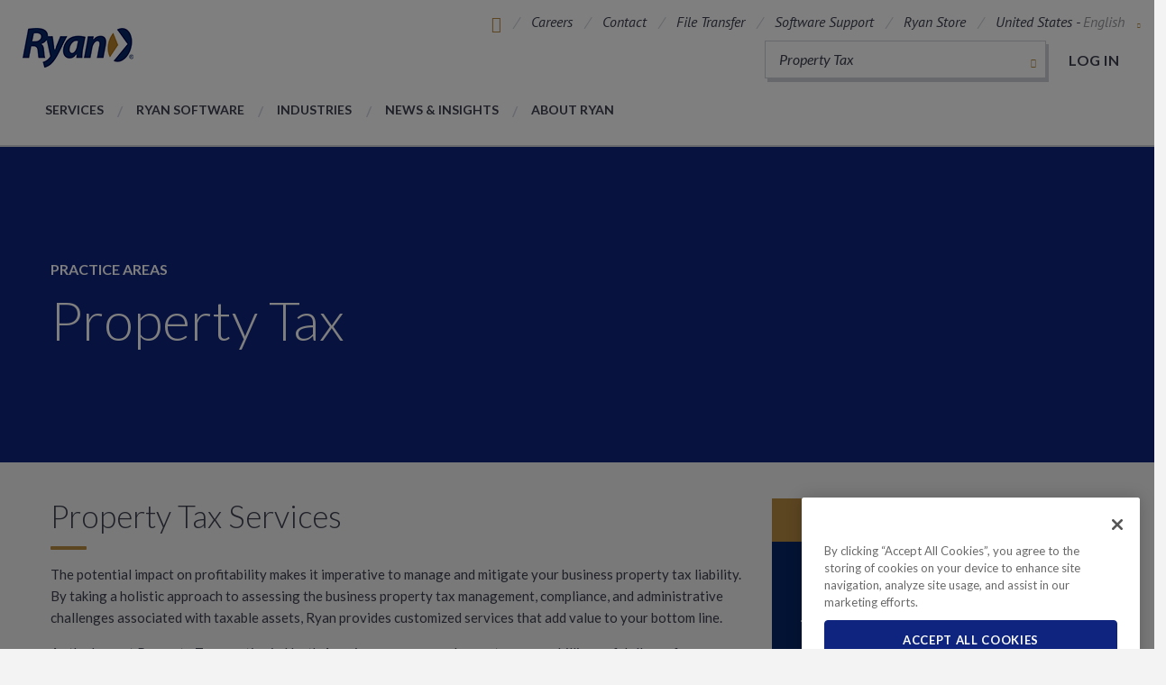

--- FILE ---
content_type: text/html; charset=utf-8
request_url: https://ryan.com/practice-areas/property-tax/
body_size: 19326
content:


<!DOCTYPE html>
<html class="no-js" lang="en">
<head>

    <title>Property Tax Advisory Services | Ryan, LLC | Global Tax Services</title>
    <meta name="viewport" content="width=device-width" />
    <meta http-equiv="X-UA-Compatible" content="IE=100" />
    <meta name="description" content="Get expert support for property tax management with North America’s largest property tax firm. Specializing in appeals, compliance, and complex solutions. Contact us today for assistance!" />
    <meta property="og:title" content="Property Tax Advisory Services | Ryan, LLC | Global Tax Services" />
    <meta property="og:url" content="http://ryan.com/practice-areas/property-tax/" />
    <meta property="og:description" content="Get expert support for property tax management with North America’s largest property tax firm. Specializing in appeals, compliance, and complex solutions. Contact us today for assistance!" />
    <meta property="og:image" content="http://ryan.com/" />
    <meta name="twitter:card" content="summary_large_image">
    <link href="https://fonts.googleapis.com/css?family=Lato:300,400,400i,700,700i,900|PT+Sans:400i,700i" rel="stylesheet">
    <link href="/static/css/styles.css?v=PPBFmuWqxn4lY9ZWt5EgDlBfcgf23TI3SXtSoud6qSg1" rel="stylesheet"/>

    <!--[if lte IE 9]>
        <link rel="stylesheet" href="/static/css/style-ie.css" media="all">
    <![endif]-->

    <script src="/static/js/scripts-top.js?v=JE5utq4ajAQY-R4--AQTGf4k6SzOMdvfh2LFFPMuCYg1"></script>

    <script src="https://cdnjs.cloudflare.com/ajax/libs/jqueryui/1.12.1/jquery-ui.min.js"></script>

    <link href="https://cdnjs.cloudflare.com/ajax/libs/jqueryui/1.12.1/jquery-ui.min.css" rel="stylesheet"/>


    <link rel="canonical" href="https://ryan.com/practice-areas/property-tax/" />

        <!-- Google Tag Manager -->
        <script nonce="IpVa8oxKu5">
(function(w,d,s,l,i){w[l]=w[l]||[];w[l].push({'gtm.start':
        new Date().getTime(),event:'gtm.js'});var f=d.getElementsByTagName(s)[0],
        j=d.createElement(s),dl=l!='dataLayer'?'&l='+l:'';j.async=true;j.src=
        'https://www.googletagmanager.com/gtm.js?id='+i+dl+ '&gtm_auth=jD0LgUbp4dNu81Eso2RY1A&gtm_preview=env-2&gtm_cookies_win=x';f.parentNode.insertBefore(j,f);
})(window,document,'script','dataLayer','GTM-T5KKZ2');</script>
        <!-- End Google Tag Manager -->
</head>
<body data-comp="global">
    
    
        <!-- Google Tag Manager (noscript)  -->
        <noscript><iframe src="https://www.googletagmanager.com/ns.html?id=GTM-T5KKZ2&gtm_auth=jD0LgUbp4dNu81Eso2RY1A&gtm_preview=env-2&gtm_cookies_win=x" height="0" width="0" style="display:none;visibility:hidden"></iframe></noscript>
        <!-- End Google Tag Manager (noscript) -->
    <input type="hidden" data-helper="lang-root" value="/" />
        <script nonce="x6dURDhbcp">
        $(function () {

            $(".general-search").autocomplete({
                source: function (request, response)
                {
                    $.ajax(
                        {
                            url: "/api/AutoCompleted/SearchResults",
                            data: { q: DOMPurify.sanitize(request.term)},
                            success: function (data)
                            {
                                response($.map(data.hits, function (item)
                                {
                                    return{
                                        label: item.query,
                                        value: item.query
                                    };
                                }));
                            }
                        });
                },
                minLength: 2,
                select: function(event, ui) {
                    $(this).val(ui.item.value);
                    $(this).closest("form").submit();
                }
            });
        });
    </script>
<header class="main-header">
    <div class="main-header__content">
        <a href="/" title="Liberating our clients from the burden of being overtaxed, freeing their capital to invest, grow, and thrive." class="logo-block">
            
        
        <img src="/globalassets/ryan-global-logo.png" alt="ryan-global-logo" class="logo" />
        

        </a>
            <div class="nav-utilities">
        <ul class="header__utility-list">
                <li class="header__mobile-util-nav" data-activetoggle>
                    <a class="header__mobile-util-trigger" data-activetogglesection data-activetrigger>
                        <span class="icon-ryan-menu"></span>
                    </a>
                    <div class="header__mobile-util-lists">
                        <span class="icon-ryan-x-close" data-activetrigger></span>
                                <div class="mobile-dxp-login"><a href="https://access.ryan.com/app?soc=rdc" target="_blank">Log in</a></div>

                        


<ul class="header__mobile-util-list" ><li >

<a href="/careers/" title="Careers" class="">Careers</a></li><li >

<a href="/contact/" title="Contact" class="">Contact</a></li><li >

<a href="/file-transfer/" title="File Transfer" class="">File Transfer</a></li><li >

<a href="https://softwaresupport.ryan.com/" title="Software Support" class="" target="_blank">Software Support</a></li><li >

<a href="https://ryanstore.concordms.com/login.asp?CID=291&amp;utm_source=ryan-website&amp;utm_campaign=ryan-store" title="Ryan Store" class="" target="_blank">Ryan Store</a></li></ul>
                        


<ul class="header__mobile-nav-list" ><li >
<a href="/services/" title="Services">Services</a></li><li >
<a href="/practice-areas/ryan-software/" title="Ryan Software">Ryan Software</a></li><li >

<a href="/industries/" title="Industries" class="">Industries</a></li><li >
<a href="/about-ryan/news-and-insights/" title="News &amp; Insights">News &amp; Insights</a></li><li >

<a href="/about-ryan/" title="About Ryan" class="">About Ryan</a></li></ul>
                    </div>
                </li>
                            <li class="header__utility-item header__search" data-activetoggle>
                    <a class="header__search-toggle" data-activetogglesection data-activetrigger>
                        <span class="icon-ryan-search"></span>
                    </a>
                    <div class="header__search-modal">
                        <form class="header__search-form" action="/search/" method="get">
                            <span class="icon-ryan-x-close" data-activetrigger data-independenttrigger></span>
                            <label class="visibly-hidden" for="header-search">Search</label>
                            <input class="header__search-input general-search" type="text" name="q" placeholder="Search">
                            <button type=submit class="icon-ryan-search"></button>
                        </form>
                    </div>
                </li>
            



<li class="header__utility-item desktop-only">
    
    <a href="/careers/" title="Careers" class="">Careers</a>

</li>
<li class="header__utility-item desktop-only">
    
    <a href="/contact/" title="Contact" class="">Contact</a>

</li>
<li class="header__utility-item desktop-only">
    
    <a href="/file-transfer/" title="File Transfer" class="">File Transfer</a>

</li>
<li class="header__utility-item desktop-only">
    
    <a href="https://softwaresupport.ryan.com/" title="Software Support" target="_blank" class="">Software Support</a>

</li>
<li class="header__utility-item desktop-only">
    
    <a href="https://ryanstore.concordms.com/login.asp?CID=291&amp;utm_source=ryan-website&amp;utm_campaign=ryan-store" target="_blank" class="">Ryan Store</a>

</li>
                <li class="header__utility-item header__global" data-activetoggle>
                    <a class="header__global-toggle" data-activetogglesection data-activetrigger>
                        <span class="header__global-text">
                            United States -
                            <span class="header__language">English</span>
                            <span class="icon-ryan-arrow-down"></span>
                        </span>
                        <span class="icon-ryan-globe"></span>
                    </a>
                    <div class="header__utility-pop-up">
                        <span class="icon-ryan-x-close" data-activetrigger></span>
                        


<ul >




<li class="">
    <a href="/">United States</a> -    
    


<ul class="header__language-list" ><li >

<a href="/" title="English" class="header__language active">English</a></li></ul>   
</li>




<li class="">
    <a href="/canada/">Canada</a> -    
    


<ul class="header__language-list" ><li >

<a href="/canada/" title="English" class="header__language active">English</a></li><li >

<a href="/canada-fr/" title="French" class="header__language active">French</a></li></ul>   
</li>




<li class="">
    <a href="/europe/">Europe</a> -    
    


<ul class="header__language-list" ><li >

<a href="/europe/" title="English" class="header__language active">English</a></li></ul>   
</li>




<li class="">
    <a href="/asia-pacific/">Asia-Pacific</a> -    
    


<ul class="header__language-list" ><li >

<a href="/asia-pacific/" title="English" class="header__language active">English</a></li></ul>   
</li></ul>
                    </div>
                </li>
        </ul>
                <div class="dxp-login"><a href="https://access.ryan.com/app?soc=rdc" target="_blank">Log in</a></div>

            <div class="practice-areas-widget" data-activetoggle>
                <ul class="practice-areas-widget__select-row" data-activetogglesection data-activetrigger>

                        <li class="practice-areas-widget__practice-area active">
                            Property Tax
                        </li>
                                                <li class="practice-areas-widget__practice-area">
                                <a href="/practice-areas/abandoned-and-unclaimed-property/">
                                    Abandoned and Unclaimed Property<span class="icon-ryan-arrow-right"></span>
                                </a>
                            </li>
                            <li class="practice-areas-widget__practice-area">
                                <a href="/practice-areas/business-license-tax/">
                                    Business License Tax<span class="icon-ryan-arrow-right"></span>
                                </a>
                            </li>
                            <li class="practice-areas-widget__practice-area">
                                <a href="/practice-areas/communications-transaction-tax/">
                                    Communications Transaction Tax<span class="icon-ryan-arrow-right"></span>
                                </a>
                            </li>
                            <li class="practice-areas-widget__practice-area">
                                <a href="/practice-areas/credits--incentives/">
                                    Credits and Incentives<span class="icon-ryan-arrow-right"></span>
                                </a>
                            </li>
                            <li class="practice-areas-widget__practice-area">
                                <a href="/practice-areas/employment-tax/">
                                    Employment Tax<span class="icon-ryan-arrow-right"></span>
                                </a>
                            </li>
                            <li class="practice-areas-widget__practice-area">
                                <a href="/practice-areas/fuels-and-excise-tax/">
                                    Fuels and Excise Tax<span class="icon-ryan-arrow-right"></span>
                                </a>
                            </li>
                            <li class="practice-areas-widget__practice-area">
                                <a href="/practice-areas/income-tax/">
                                    Income Tax<span class="icon-ryan-arrow-right"></span>
                                </a>
                            </li>
                            <li class="practice-areas-widget__practice-area">
                                <a href="/practice-areas/insurance-tax/">
                                    Insurance Tax<span class="icon-ryan-arrow-right"></span>
                                </a>
                            </li>
                            <li class="practice-areas-widget__practice-area">
                                <a href="/practice-areas/international-tax/">
                                    International Tax<span class="icon-ryan-arrow-right"></span>
                                </a>
                            </li>
                            <li class="practice-areas-widget__practice-area">
                                <a href="/practice-areas/ryan-advocacy/">
                                    Ryan Advocacy<span class="icon-ryan-arrow-right"></span>
                                </a>
                            </li>
                            <li class="practice-areas-widget__practice-area">
                                <a href="/practice-areas/ryan-software/">
                                    Ryan Software<span class="icon-ryan-arrow-right"></span>
                                </a>
                            </li>
                            <li class="practice-areas-widget__practice-area">
                                <a href="/practice-areas/severance-tax/">
                                    Severance Tax and Royalty<span class="icon-ryan-arrow-right"></span>
                                </a>
                            </li>
                            <li class="practice-areas-widget__practice-area">
                                <a href="/practice-areas/tax-compliance/">
                                    Transaction Tax Compliance<span class="icon-ryan-arrow-right"></span>
                                </a>
                            </li>
                            <li class="practice-areas-widget__practice-area">
                                <a href="/practice-areas/tax-technology/">
                                    Tax Technology<span class="icon-ryan-arrow-right"></span>
                                </a>
                            </li>
                            <li class="practice-areas-widget__practice-area">
                                <a href="/practice-areas/transaction-tax/">
                                    Transaction Tax<span class="icon-ryan-arrow-right"></span>
                                </a>
                            </li>
                            <li class="practice-areas-widget__practice-area">
                                <a href="/practice-areas/value-added-tax/">
                                    Value-Added Tax<span class="icon-ryan-arrow-right"></span>
                                </a>
                            </li>
                </ul>
            </div>
    </div>
                <nav>
            


<ul class="header__nav-list" data-activetoggle><li class="header__nav-item" data-activetogglesection>
<a href="/services/" data-activetrigger data-mobileonly title="Services" class="header__nav-link">Services</a>
    <div class="header__nav-pop-up">
        <span class="icon-ryan-x-close" data-closetrigger></span>
        <a class="header__nav-sub-link hidden-lg" href="/services/">Services</a>
        


<ul class="header__nav-sub-item-list" data-activetoggle><li class="header__nav-sub-item" data-activetogglesection>
    <a class="header__nav-sub-link" href="/services/recovery/" title="Recovery">Recovery<span class="icon-ryan-arrow-right"></span></a>
<div class="header__nav-sub-link-block">
    <div class="header__sub-image-wrap">
        
        
        <img src="/globalassets/photography/medium/medium-people/medium_reviewing-data-on-computer.jpg" alt="medium_reviewing-data-on-computer" class="" />
        

    </div>
    <div class="header__sub-content">
            <h3 class="">Recovery</h3>

        <p>Last year alone, Ryan recovered more than $4 billion in tax savings for our premier global clients.</p>
    </div>
</div></li><li class="header__nav-sub-item" data-activetogglesection>
    <a class="header__nav-sub-link" href="/services/consulting/" title="Consulting">Consulting<span class="icon-ryan-arrow-right"></span></a>
<div class="header__nav-sub-link-block">
    <div class="header__sub-image-wrap">
        
        
        <img src="/globalassets/photography/medium/medium-people/medium_experienced-woman-employee-1.jpg" alt="medium_experienced-woman-employee-1" class="" />
        

    </div>
    <div class="header__sub-content">
            <h3 class="">Consulting</h3>

        <p>Ryan’s strategic advisory services improve overall tax performance, helping clients achieve greater profitability, cash flow, and shareholder value.&nbsp;</p>
    </div>
</div></li><li class="header__nav-sub-item" data-activetogglesection>
    <a class="header__nav-sub-link" href="/services/advocacy/" title="Advocacy">Advocacy<span class="icon-ryan-arrow-right"></span></a>
<div class="header__nav-sub-link-block">
    <div class="header__sub-image-wrap">
        
        
        <img src="/globalassets/photography/medium/medium-legal--court/medium_gavel-and-scale.jpg" alt="medium_gavel-and-scale" class="" />
        

    </div>
    <div class="header__sub-content">
            <h3 class="">Advocacy</h3>

        <p>We offer strategic advantages that are unmatched by ordinary accounting and consulting firms. Our services are not restricted by the Sarbanes-Oxley Act of 2002, so we serve as your advocate, without cumbersome regulatory restrictions.</p>
    </div>
</div></li><li class="header__nav-sub-item" data-activetogglesection>
    <a class="header__nav-sub-link" href="/services/compliance/" title="Compliance">Compliance<span class="icon-ryan-arrow-right"></span></a>
<div class="header__nav-sub-link-block">
    <div class="header__sub-image-wrap">
        
        
        <img src="/globalassets/photography/medium/medium-people/medium_connected-people-and-city.jpg" alt="medium_connected-people-and-city" class="" />
        

    </div>
    <div class="header__sub-content">
            <h3 class="">Compliance</h3>

        <p>We function as an extension of your tax department to streamline operations, manage resources, eliminate manual processes, minimize overpayments, and substantially reduce risk.</p>
    </div>
</div></li><li class="header__nav-sub-item" data-activetogglesection>
    <a class="header__nav-sub-link" href="/services/technology/" title="Technology">Technology<span class="icon-ryan-arrow-right"></span></a>
<div class="header__nav-sub-link-block">
    <div class="header__sub-image-wrap">
        
        
        <img src="/globalassets/photography/medium/medium-industries/medium-tech--software/medium_technology-code-2.jpg" alt="medium_technology-code-2" class="" />
        

    </div>
    <div class="header__sub-content">
            <h3 class="">Technology</h3>

        <p>Ryan delivers a wide array of tax technology and software solutions designed to transform the tax function and improve profitability.</p>
    </div>
</div></li><li class="header__nav-sub-item" data-activetogglesection>
    <a class="header__nav-sub-link" href="/services/legal/">Legal<span class="icon-ryan-arrow-right"></span></a>
<div class="header__nav-sub-link-block">
    <div class="header__sub-image-wrap">
        
        
        <img src="/globalassets/photography/medium/medium-legal--court/medium_gavel-and-us-flag.jpg" alt="medium_gavel-and-us-flag" class="" />
        

    </div>
    <div class="header__sub-content">
            <h3 class="">Legal</h3>

        <p>Ryan Legal Services, PLLC is a next generation law firm working with Ryan to provide end-to-end tax solutions.</p>
    </div>
</div></li></ul>
    </div>
</li><li class="header__nav-item" data-activetogglesection>
<a href="/practice-areas/ryan-software/" data-activetrigger data-mobileonly title="Ryan Software" class="header__nav-link">Ryan Software</a>
    <div class="header__nav-pop-up">
        <span class="icon-ryan-x-close" data-closetrigger></span>
        


<ul class="header__nav-sub-item-list" data-activetoggle><li class="header__nav-sub-item" data-activetogglesection>
    <a class="header__nav-sub-link" href="/practice-areas/ryan-software/">Ryan Software<span class="icon-ryan-arrow-right"></span></a>
<div class="header__nav-sub-link-block">
    <div class="header__sub-image-wrap">
        
        
        <img src="/globalassets/photography/medium/medium-industries/medium-tech--software/medium_technology-software-computer.jpg" alt="medium_technology-software-computer" class="" />
        

    </div>
    <div class="header__sub-content">
            <h3 class="">Ryan Software</h3>

        <p>Ryan Software is rooted in the knowledge and experience gained by Ryan professionals solving the most complex issues for many of the Global 5000 corporations.</p>
    </div>
</div></li></ul>
    </div>
</li><li class="header__nav-item" data-activetogglesection>
<a href="/industries/" data-activetrigger data-mobileonly title="Industries" class="header__nav-link">Industries</a>
    <div class="header__nav-links-pop-up">
        <span class="icon-ryan-x-close" data-closetrigger></span>
        <a class="header__nav-sub-link hidden-lg" href="/industries/">Industries</a>

        


<ul data-activetoggle><li class="header__nav-sub-item" data-activetogglesection>
<a href="/industries/blockchain-and-cryptocurrencies/" title="Blockchain and Cryptocurrency" class="header__nav-sub-link">Blockchain and Cryptocurrency</a></li><li class="header__nav-sub-item" data-activetogglesection>
<a href="/industries/business-services/" title="Business Services" class="header__nav-sub-link">Business Services</a></li><li class="header__nav-sub-item" data-activetogglesection>
<a href="/industries/construction/" title="Construction" class="header__nav-sub-link">Construction</a></li><li class="header__nav-sub-item" data-activetogglesection>
<a href="/industries/financial-services/" title="Financial Services" class="header__nav-sub-link">Financial Services</a></li><li class="header__nav-sub-item" data-activetogglesection>
<a href="/industries/food-services/" title="Food Services" class="header__nav-sub-link">Food Services</a></li><li class="header__nav-sub-item" data-activetogglesection>
<a href="/industries/government-contractor/" title="Government Contractors" class="header__nav-sub-link">Government Contractors</a></li><li class="header__nav-sub-item" data-activetogglesection>
<a href="/industries/healthcare-and-pharmaceuticals/" title="Healthcare and Pharmaceuticals" class="header__nav-sub-link">Healthcare and Pharmaceuticals</a></li><li class="header__nav-sub-item" data-activetogglesection>
<a href="/industries/manufacturing/" title="Manufacturing" class="header__nav-sub-link">Manufacturing</a></li></ul>
        


<ul data-activetoggle><li class="header__nav-sub-item" data-activetogglesection>
<a href="/industries/oil-and-gas/" title="Oil and Gas" class="header__nav-sub-link">Oil and Gas</a></li><li class="header__nav-sub-item" data-activetogglesection>
<a href="/industries/real-estate/" title="Real Estate" class="header__nav-sub-link">Real Estate</a></li><li class="header__nav-sub-item" data-activetogglesection>
<a href="/industries/retail/" title="Retail" class="header__nav-sub-link">Retail</a></li><li class="header__nav-sub-item" data-activetogglesection>
<a href="/industries/technology/" title="Technology" class="header__nav-sub-link">Technology</a></li><li class="header__nav-sub-item" data-activetogglesection>
<a href="/industries/telecommunications/" title="Telecommunications" class="header__nav-sub-link">Telecommunications</a></li><li class="header__nav-sub-item" data-activetogglesection>
<a href="/industries/transportation/" title="Transportation" class="header__nav-sub-link">Transportation</a></li><li class="header__nav-sub-item" data-activetogglesection>
<a href="/industries/utilities/" title="Utilities" class="header__nav-sub-link">Utilities</a></li></ul>
    </div>
</li><li class="header__nav-item" data-activetogglesection>
<a href="/about-ryan/news-and-insights/" data-activetrigger data-mobileonly title="News &amp; Insights" class="header__nav-link">News &amp; Insights</a>
    <div class="header__nav-pop-up">
        <span class="icon-ryan-x-close" data-closetrigger></span>
        


<ul class="header__nav-sub-item-list" data-activetoggle><li class="header__nav-sub-item" data-activetogglesection>
    <a href="/about-ryan/news-and-insights/" title="News &amp; Insights" class="header__nav-sub-link">
        News &amp; Insights
        <span class="icon-ryan-arrow-right"></span>
    </a>
    <div class="header__nav-sub-article-block">
        <ul class="header__article-list">
                <li>
    <div class="article-block ">
        <div class="header">
            <h4>
                        <a href="/about-ryan/news-and-insights/#/?type=tax-development" title="News &amp; Insights">Tax Development</a>
                                    <span class="date">Dec 18, 2025</span>
            </h4>
        </div>
        <p>
            <a href="/about-ryan/news-and-insights/2025/colorado-enterprise-zone-boundaries-2026/" title="Colorado Economic Development Commission Approves New Enterprise Zone Boundaries Effective January 1, 2026" target="_self">
                Colorado Economic Development Commission Approves New Enterprise Zone Boundaries Effective January 1, 2026
            </a>
        </p>

               
            <div class="image-wrap">
                <a href="/about-ryan/news-and-insights/2025/colorado-enterprise-zone-boundaries-2026/" title="Colorado Economic Development Commission Approves New Enterprise Zone Boundaries Effective January 1, 2026" target="_self"><img src="/globalassets/photography/small/small-square-newsinsights/2021_social-image_ta_colorado_bill_property-tn.png" alt="Colorado Economic Development Commission Approves New Enterprise Zone Boundaries Effective January 1, 2026" /></a>
            </div>
        
    </div>
</li>
                <li>
    <div class="article-block ">
        <div class="header">
            <h4>
                        <a href="/about-ryan/news-and-insights/#/?type=tax-development" title="News &amp; Insights">Tax Development</a>
                                    <span class="date">Dec 02, 2025</span>
            </h4>
        </div>
        <p>
            <a href="/about-ryan/news-and-insights/2025/nyc-expense-deduction-ban-rejected/" title="New York City’s Attempt to Disallow Business Expense Deduction Rejected" target="_self">
                New York City’s Attempt to Disallow Business Expense Deduction Rejected
            </a>
        </p>

               
            <div class="image-wrap">
                <a href="/about-ryan/news-and-insights/2025/nyc-expense-deduction-ban-rejected/" title="New York City’s Attempt to Disallow Business Expense Deduction Rejected" target="_self"><img src="/globalassets/photography/medium/medium-geography/medium_countries_600x400_north-america_us_new-york-skyline-brooklyn-bridge2.jpg" alt="New York City’s Attempt to Disallow Business Expense Deduction Rejected" /></a>
            </div>
        
    </div>
</li>
                <li>
    <div class="article-block ">
        <div class="header">
            <h4>
                        <a href="/about-ryan/news-and-insights/#/?type=tax-development" title="News &amp; Insights">Tax Development</a>
                                    <span class="date">Dec 01, 2025</span>
            </h4>
        </div>
        <p>
            <a href="/about-ryan/news-and-insights/2025/dc-vacant-building-regulations/" title="District of Columbia Expands Vacant and Blighted Building Provisions" target="_self">
                District of Columbia Expands Vacant and Blighted Building Provisions
            </a>
        </p>

               
            <div class="image-wrap">
                <a href="/about-ryan/news-and-insights/2025/dc-vacant-building-regulations/" title="District of Columbia Expands Vacant and Blighted Building Provisions" target="_self"><img src="/globalassets/photography/medium/medium-geography/medium_countries_600x400_north-america_us_washington-dc-washington-monument-thomas-jefferson-memorial2.jpg" alt="District of Columbia Expands Vacant and Blighted Building Provisions" /></a>
            </div>
        
    </div>
</li>
                <li>
    <div class="article-block ">
        <div class="header">
            <h4>
                        <a href="/about-ryan/news-and-insights/#/?type=tax-development" title="News &amp; Insights">Tax Development</a>
                                    <span class="date">Nov 19, 2025</span>
            </h4>
        </div>
        <p>
            <a href="/about-ryan/news-and-insights/2025/qualified-overtime-wage-reporting/" title="Qualified Overtime Wage Reporting by Employers" target="_self">
                Qualified Overtime Wage Reporting by Employers
            </a>
        </p>

               
            <div class="image-wrap">
                <a href="/about-ryan/news-and-insights/2025/qualified-overtime-wage-reporting/" title="Qualified Overtime Wage Reporting by Employers" target="_self"><img src="/globalassets/photography/small/small-people/small_connected-people-and-city.jpg" alt="Qualified Overtime Wage Reporting by Employers" /></a>
            </div>
        
    </div>
</li>
        </ul>
        <div class="header__article-block-link-wrap">
            <a href="/about-ryan/news-and-insights/" title="View All" class="header__view-all">View All</a>
        </div>
    </div>
</li><li class="header__nav-sub-item" data-activetogglesection>
    <a href="/about-ryan/press-room/" title="Press Room" class="header__nav-sub-link">
        Press Room
        <span class="icon-ryan-arrow-right"></span>
    </a>
    <div class="header__nav-sub-article-block">
        <ul class="header__article-list">
                <li>
    <div class="article-block ">
        <div class="header">
            <h4>
                        <a href="/about-ryan/press-room/#/?type=press-release" title="Press Room">Press Release</a>
                                    <span class="date">Jan 14, 2026</span>
            </h4>
        </div>
        <p>
            <a href="/about-ryan/press-room/2026/ryan-minority-investment-neuberger-berman/" title="Ryan Announces Minority Investment from Neuberger Berman Capital Solutions" target="_self">
                Ryan Announces Minority Investment from Neuberger Berman Capital Solutions
            </a>
        </p>

               
            <div class="image-wrap">
                <a href="/about-ryan/press-room/2026/ryan-minority-investment-neuberger-berman/" title="Ryan Announces Minority Investment from Neuberger Berman Capital Solutions" target="_self"><img src="/globalassets/photography/medium/medium-finance/medium_industries_stocks_1400x350_finance-stock-data2.jpg" alt="Ryan Announces Minority Investment from Neuberger Berman Capital Solutions" /></a>
            </div>
        
    </div>
</li>
                <li>
    <div class="article-block ">
        <div class="header">
            <h4>
                        <a href="/about-ryan/press-room/#/?type=press-release" title="Press Room">Press Release</a>
                                    <span class="date">Dec 16, 2025</span>
            </h4>
        </div>
        <p>
            <a href="/about-ryan/press-room/2025/ryan-best-places-to-work-new-orleans/" title="Ryan Named One of the 2025 Best Places to Work in New Orleans" target="_self">
                Ryan Named One of the 2025 Best Places to Work in New Orleans
            </a>
        </p>

               
            <div class="image-wrap">
                <a href="/about-ryan/press-room/2025/ryan-best-places-to-work-new-orleans/" title="Ryan Named One of the 2025 Best Places to Work in New Orleans" target="_self"><img src="/globalassets/new-orleans-la-office.jpg" alt="Ryan Named One of the 2025 Best Places to Work in New Orleans" /></a>
            </div>
        
    </div>
</li>
                <li>
    <div class="article-block ">
        <div class="header">
            <h4>
                        <a href="/about-ryan/press-room/#/?type=press-release" title="Press Room">Press Release</a>
                                    <span class="date">Dec 15, 2025</span>
            </h4>
        </div>
        <p>
            <a href="/about-ryan/press-room/2025/ryan-tom-shave-global-tax-50/" title="Ryan Leader, Tom Shave, Named to &lt;em&gt;International Tax Review’s&lt;/em&gt; Global Tax 50 for 2025" target="_self">
                Ryan Leader, Tom Shave, Named to <em>International Tax Review’s</em> Global Tax 50 for 2025
            </a>
        </p>

               
            <div class="image-wrap">
                <a href="/about-ryan/press-room/2025/ryan-tom-shave-global-tax-50/" title="Ryan Leader, Tom Shave, Named to &lt;em&gt;International Tax Review’s&lt;/em&gt; Global Tax 50 for 2025" target="_self"><img src="/globalassets/photography/medium/medium-people/medium_people_1400x350_business-people-skyline-handshake2.jpg" alt="Ryan Leader, Tom Shave, Named to &lt;em&gt;International Tax Review’s&lt;/em&gt; Global Tax 50 for 2025" /></a>
            </div>
        
    </div>
</li>
                <li>
    <div class="article-block ">
        <div class="header">
            <h4>
                        <a href="/about-ryan/press-room/#/?type=press-release" title="Press Room">Press Release</a>
                                    <span class="date">Dec 08, 2025</span>
            </h4>
        </div>
        <p>
            <a href="/about-ryan/press-room/2025/ryan-best-workplaces-pennsylvania/" title="Ryan Named One of the Best Places to Work in Pennsylvania for the 14&lt;sup&gt;th&lt;/sup&gt; Consecutive Year" target="_self">
                Ryan Named One of the Best Places to Work in Pennsylvania for the 14<sup>th</sup> Consecutive Year
            </a>
        </p>

               
            <div class="image-wrap">
                <a href="/about-ryan/press-room/2025/ryan-best-workplaces-pennsylvania/" title="Ryan Named One of the Best Places to Work in Pennsylvania for the 14&lt;sup&gt;th&lt;/sup&gt; Consecutive Year" target="_self"><img src="/globalassets/photography/small/small-square-newsinsights/news-insights_pennsylvania.jpg" alt="Ryan Named One of the Best Places to Work in Pennsylvania for the 14&lt;sup&gt;th&lt;/sup&gt; Consecutive Year" /></a>
            </div>
        
    </div>
</li>
        </ul>
        <div class="header__article-block-link-wrap">
            <a href="/about-ryan/press-room/" title="View All" class="header__view-all">View All</a>
        </div>
    </div>
</li><li class="header__nav-sub-item" data-activetogglesection>
</li><li class="header__nav-sub-item" data-activetogglesection></li></ul>
    </div>
</li><li class="header__nav-item" data-activetogglesection>
<a href="/about-ryan/" data-activetrigger data-mobileonly title="About Ryan" class="header__nav-link">About Ryan</a>
    <div class="header__nav-links-pop-up">
        <span class="icon-ryan-x-close" data-closetrigger></span>
        <a class="header__nav-sub-link hidden-lg" href="/about-ryan/">About Ryan</a>

        


<ul data-activetoggle><li class="header__nav-sub-item" data-activetogglesection>
<a href="/about-ryan/why-ryan/" title="Why Ryan" class="header__nav-sub-link">Why Ryan</a>



</li><li class="header__nav-sub-item" data-activetogglesection>
<a href="/about-ryan/end-to-end-services/" title="End-to-End Tax Services" class="header__nav-sub-link">End-to-End Tax Services</a></li><li class="header__nav-sub-item" data-activetogglesection>
<a href="/about-ryan/unmatched-results/" title="Unmatched Results" class="header__nav-sub-link">Unmatched Results</a></li><li class="header__nav-sub-item" data-activetogglesection>
<a href="/about-ryan/leadership/" title="Leadership" class="header__nav-sub-link">Leadership</a></li><li class="header__nav-sub-item" data-activetogglesection>

<a href="/about-ryan/leadership/ryan-experts/" title="Find a Ryan Expert" class="header__nav-sub-link">Find a Ryan Expert</a></li><li class="header__nav-sub-item" data-activetogglesection>
<a href="/about-ryan/corporate-citizenship/" title="Corporate Citizenship" class="header__nav-sub-link">Corporate Citizenship</a></li></ul>
        


<ul data-activetoggle><li class="header__nav-sub-item" data-activetogglesection>
<a href="/about-ryan/awards/" title="Awards" class="header__nav-sub-link">Awards</a></li><li class="header__nav-sub-item" data-activetogglesection>
<a href="/about-ryan/purpose-values/" title="Our Purpose and Values" class="header__nav-sub-link">Our Purpose and Values</a></li><li class="header__nav-sub-item" data-activetogglesection>
<a href="/about-ryan/our-pledges/" title="Our Pledges" class="header__nav-sub-link">Our Pledges</a></li><li class="header__nav-sub-item" data-activetogglesection>
<a href="/about-ryan/our-history/" title="Our History" class="header__nav-sub-link">Our History</a></li><li class="header__nav-sub-item" data-activetogglesection>
<a href="/about-ryan/global/" title="Global" class="header__nav-sub-link">Global</a></li><li class="header__nav-sub-item" data-activetogglesection>
<a href="/locations/" title="Locations" class="header__nav-sub-link">Locations</a></li></ul>
    </div>
</li></ul>
        </nav>
    </div>
</header>
    
<article>


<section id="hero-404" class="hero" style="background-image: url(/globalassets/photography/hero/hero-practice-areas/hero_subpage_practice-areas_property2.jpg);"  data-max-width="" data-min-width="">
    <header>
        <div class="content row column">
                <p class="sub-heading"><a href="/practice-areas/" title="Practice Areas">Practice Areas</a></p>
                <h1 class="">Property Tax</h1>


        </div>
    </header>
</section>    
    
    
    


<div class="form-wrap row column" data-comp="formBlock">
    <style>
.pt-infograph{border: 1px solid #d0d3db; background: #fff; padding: 1em 2em; margin-bottom: 4em;}
.pt-infograph ul li{margin-bottom: 5px!important;}
.pt-infograph h4{font-size: 1.45em;}
.pt-infograph .info-icon{margin-bottom: 10px}
.form-wrap{margin-bottom: 0;}
.block-resource{background-color: #072667; color:#fff;}
.block-resource h2{background: #b98b43; color: #fff; padding: 0.5em; text-align: center; font-weight: 600; text-transform: uppercase; font-size: 1.4em; line-height: 1.2;}
.block-resource a{color:#fff; font-size: 1.1em; cursor: pointer;}
.block-resource a.btn-cta{margin-bottom:0; background: #b98b43; padding: 0.4rem 0.6rem; border-radius: 6px; font-size: 1rem; font-weight: bold;}
.block-resource a:hover.btn-cta,
.block-resource a:focus.btn-cta{ background: #fff; color: #b98b43;}
.block-resource .container{padding: 2em;}
.block-resource hr{border-top: 1px solid #8393b3;}
.align-right{text-align: right;}
.flex{display: flex; align-items: center;}
.form-wrap{margin-bottom: 0; padding-top: 0!important;}
.tabbed-container{margin-bottom: 6px;}
a.action-link{text-decoration: underline; text-align: right; display: block; background: url(/globalassets/icons/propertytax/icon-play.png) no-repeat 100% 8px; padding: 10px 42px 10px 0;}
input[type="text"], input[type="email"], input[type="tel"]{width:100%;}
.wistia_responsive_padding{margin: 20px 0;}
.wistia_responsive_padding button[type="submit"]{left: 0;padding:0;}
.wistia_responsive_padding button[type="submit"]:before, 
.wistia_responsive_padding button[type="submit"]:after{display:none;}
.contact-expert{background:#997019;color:#fff;padding:20px 2em;border-radius:8px;font-size: 1.4em;line-height:1.2;}
.contact-expert a,
.contact-expert span{color:#fff!important;cursor:pointer;}
.sidebar>.rich-text{background-color: transparent!important;border: none!important;box-shadow:none!important;margin-bottom: 34px!important;}
.nobr{white-space:nowrap;}
.quote-row__quote-container{background-color:transparent; border: none; overflow: inherit;}
.quote-row__content h2,
.graph-container__content h2{font-size: 1.5rem; font-weight: 600; font-style: italic; text-transform: none;}
.quote-row__content h2:after,
.graph-container__content h2:after{display: none;}
.graph-container{border: none; padding-bottom: 20px;}
.graph-container__content{margin: 20px auto;}
.graph-container__content h2{margin-bottom: 12px;}
.quote-row__content .quote-row__quote-item{display: inline-flex; flex: 1; }
.quote-row__quote-item .content{background:#fff; padding: 0;}
.quote-row__quote-container .image-title-block{background:#fff; padding: 0; margin: 20px; border:1px solid #666666;}
.quote-row__quote-container .image-title-block h3{background: #072667; color: #fff; padding: 20px 2%; margin: 0; font-size: 1.3rem;}
.quote-row__quote-container .image-title-block p:not(:first-of-type) {padding:0 4%}
.testimonials{background: #306182; color: #fff; margin-bottom: 60px; display: flex; margin-top: -40px;}
.testimonials .img{width:100%;}
.testimonials .img img{max-width: 100%; width: 100%;}
.testimonials .content{padding: 4%;}
.testimonials .quote, .testimonials p{color:#fff;}
.testimonials .quote{font-size: 1.5rem; line-height: 1.3; font-style: italic; position: relative; padding: 20px 0 20px 20px;}
.testimonials .quote::before, .testimonials .quote::after{color: #fff; font-family: "Lato",sans-serif; position: absolute; font-size: 4rem; }
.testimonials .quote::before{content: '“'; left: -14px;  top: -18px;}
.testimonials .quote::after{content: "\201D"; right: -10px; bottom: -42px;}
.testimonials p{text-align: right;}
.rich-text{overflow: initial;}
.page-modal__content{padding-right: 0!important;}
section[id^='three-pack-']{padding-top: 0!important;}
a.trigger{cursor:pointer;}
@media all and (-ms-high-contrast: none), (-ms-high-contrast: active) {
    /* IE10+ CSS styles go here */
    .quote-row__content .quote-row__quote-item{display: inline-block!important;}
}
@media screen and (max-width: 768px) {
    .testimonials{display: block;}
    .testimonials .img{width:100%}
}
@media only screen and (min-width: 63em){
    .quote-row__quote-container{display: flex; width:calc(100% + 40px); margin: 0 -20px;}
    .testimonials .img{width:42%}
}
</style>
</div><div class="form-wrap row column" data-comp="formBlock">
    <style>
.icon-sets{display: block;}
.icon-sets .icon-container{margin: 20px 0 0; display: block;}
.icon-sets .icon-body{font-size: 1.0rem; padding-left: 70px; width: 100%;}
.icon-sets .icon-body h5{font-size: 1.2rem; margin-bottom: 0.5rem;}
.rich-text .icon-sets .icon-body ul{margin-top: 10px;}
.icon-sets .icon{background-position: 50% 50%;}
.icon-sets em{background-color: #0e247e; display: inline-block; border-radius: 50%; height: 50px; width: 50px;  margin: 0 20px 0 0;}
.icon-sets a{font-size: 1.6rem; color:#b98b43;}
.icon-sets a:hover{text-decoration: none; color:#b98b43;}
.icon-sets a:after{content: '\276F'; color:#b98b43; font-size: 1rem; margin-left: 8px; margin-top: -4px;}
.icon-sets a em{background-color: #b98b43}
.icon-sets a:hover em{background-color: #b98b43;}
.icon{background-repeat: no-repeat; padding: 2px 0 2px 45px; background-position: 0 0; }
.icon-calendar{background-image: url(/globalassets/icons/propertytax/icon-calendar.svg); background-size: 22px;}
.icon-newsletter{background-image: url(/globalassets/icons/propertytax/icon-newsletter.svg); background-size: 26px;}
.icon-leadership{background-image: url(/globalassets/icons/propertytax/icon-leadership.svg); background-size: 22px;}
.icon-insight{background-image: url(/globalassets/icons/propertytax/icon-insight.svg); background-size: 28px;}
.icon-contact{background-image: url(/globalassets/icons/propertytax/icon-contact.svg); background-size: 33px;}
.icon-chat{background-image: url(/globalassets/icons/propertytax/icon-chatbubble.svg); background-size: 33px;}
.icon-pdf{background-image: url(/globalassets/icons/propertytax/icon-pdf.svg); background-size: 21px;}
.icon-vacation{background-image: url(/globalassets/icons/propertytax/icon-vacation.svg); background-size: 38px;}
.icon-data{background-image: url(/globalassets/icons/propertytax/icon-data.svg); background-size: 22px;}
@media screen and (max-width: 768px) {
    .icon-sets a:after{font-size: 1.1rem; }
    .icon-sets .icon-container .flex{font-weight: bold;}
    .icon-sets .icon-body{padding-left: 0; margin-top: 20px;}
    .icon-sets .icon-body h5{font-size: 1rem;}
}

/* Resource */
.icon-partner{background-image: url(/globalassets/icons/icon-partner.svg); background-size: 34px;}
.icon-success-story{background-image: url(/globalassets/icons/icon-success-story.svg); background-size: 29px;}
/* Credit and Incentive */
.icon-EmployeeRetention{background-image: url(/globalassets/icons/creditincentives/icon-EmployeeRetention.svg); background-size: 31px;}
.icon-EmpowermentZone{background-image: url(/globalassets/icons/creditincentives/icon-EmpowermentZone.svg); background-size: 31px;}
.icon-EnterpriseZone{background-image: url(/globalassets/icons/creditincentives/icon-EnterpriseZone.svg); background-size: 31px;}
.icon-EnvironmentalPollutionControl{background-image: url(/globalassets/icons/creditincentives/icon-EnvironmentalPollutionControl.svg); background-size: 26px;}
.icon-FederalDisaster{background-image: url(/globalassets/icons/creditincentives/icon-FederalDisaster.svg); background-size: 28px;}
.icon-FilmTelevisionProduction{background-image: url(/globalassets/icons/creditincentives/icon-FilmTelevisionProduction.svg); background-size: 31px;}
.icon-GreenandBrownfield{background-image: url(/globalassets/icons/creditincentives/icon-GreenandBrownfield.svg); background-size: 24px;}
.icon-Historic{background-image: url(/globalassets/icons/creditincentives/icon-Historic.svg); background-size: 31px;}
.icon-Investment{background-image: url(/globalassets/icons/creditincentives/icon-Investment.svg); background-size: 23px;}
.icon-JobCreation{background-image: url(/globalassets/icons/creditincentives/icon-JobCreation.svg); background-size: 31px;}
.icon-Employment{background-image: url(/globalassets/icons/creditincentives/icon-Employment.svg); background-size: 31px;}
.icon-NewMarkets{background-image: url(/globalassets/icons/creditincentives/icon-NewMarkets.svg); background-size: 31px;}
.icon-ResearchandDevelopment{background-image: url(/globalassets/icons/creditincentives/icon-ResearchandDevelopment.svg); background-size: 31px;}
.icon-Transferrable{background-image: url(/globalassets/icons/creditincentives/icon-Transferrable.svg); background-size: 31px;}
/* Incentive */
.icon-cash-grants{background-image: url(/globalassets/icons/creditincentives/icon-cash-grants.svg); background-size: 35px;}
.icon-forgivable-loans{background-image: url(/globalassets/icons/creditincentives/icon-forgivable-loans.svg); background-size: 37px;}
.icon-impact-permit-fee-waivers{background-image: url(/globalassets/icons/creditincentives/icon-impact-permit-fee-waivers.svg); background-size: 38px;}
.icon-income-franchise-credits-exemptions{background-image: url(/globalassets/icons/creditincentives/icon-income-franchise-credits-exemptions.svg); background-size: 40px;}
.icon-industrial-revenued-evelopment-bonds{background-image: url(/globalassets/icons/creditincentives/icon-industrial-revenued-evelopment-bonds.svg); background-size: 36px;}
.icon-infrastructure-assistance{background-image: url(/globalassets/icons/creditincentives/icon-infrastructure-assistance.svg); background-size: 39px;}
.icon-land-grants-or-cost-reduction{background-image: url(/globalassets/icons/creditincentives/icon-land-grants-or-cost-reduction.svg); background-size: 36px;}
.icon-low-interest-loans{background-image: url(/globalassets/icons/creditincentives/icon-low-interest-loans.svg); background-size: 39px;}
.icon-payment-in-lieu-of-tax-agreements{background-image: url(/globalassets/icons/creditincentives/icon-payment-in-lieu-of-tax-agreements.svg); background-size: 37px;}
.icon-payroll-tax-credits-and-rebates{background-image: url(/globalassets/icons/creditincentives/icon-payroll-tax-credits-and-rebates.svg); background-size: 40px;}
.icon-real-and-personal-property-tax-exemptions{background-image: url(/globalassets/icons/creditincentives/icon-real-and-personal-property-tax-exemptions.svg); background-size: 35px;}
.icon-sales-tax-exemptions-and-refunds{background-image: url(/globalassets/icons/creditincentives/icon-sales-tax-exemptions-and-refunds.svg); background-size: 34px;}
.icon-tax-increment-financing{background-image: url(/globalassets/icons/creditincentives/icon-tax-increment-financing.svg); background-size: 44px;}
.icon-training-grants{background-image: url(/globalassets/icons/creditincentives/icon-training-grants.svg); background-size: 40px;}
.icon-utility-rate-reductions{background-image: url(/globalassets/icons/creditincentives/icon-utility-rate-reductions.svg); background-size: 37px;}
/* Site Selection */
.icon-conducting-market-studies{background-image: url(/globalassets/icons/creditincentives/icon-conducting-market-studies.svg); background-size: 41px;}
.icon-defining-project-scope-criteria{background-image: url(/globalassets/icons/creditincentives/icon-defining-project-scope-criteria.svg); background-size: 37px;}
.icon-evaluating-local-regional-government-proposals{background-image: url(/globalassets/icons/creditincentives/icon-evaluating-local-regional-government-proposals.svg); background-size: 35px;}
.icon-incentive-compliance{background-image: url(/globalassets/icons/creditincentives/icon-incentive-compliance.svg); background-size: 40px;}
.icon-labor-markets{background-image: url(/globalassets/icons/creditincentives/icon-labor-markets.svg); background-size: 36px;}
.icon-negotiating-incentives{background-image: url(/globalassets/icons/creditincentives/icon-negotiating-incentives.svg); background-size: 36px;}
.icon-political-climate{background-image: url(/globalassets/icons/creditincentives/icon-political-climate.svg); background-size: 37px;}
.icon-land-grants-or-cost-reduction{background-image: url(/globalassets/icons/creditincentives/icon-land-grants-or-cost-reduction.svg); background-size: 36px;}
.icon-research-and-community-analysis{background-image: url(/globalassets/icons/creditincentives/icon-research-and-community-analysis.svg); background-size: 39px;}
.icon-site-and-building-suitability{background-image: url(/globalassets/icons/creditincentives/icon-site-and-building-suitability.svg); background-size: 37px;}
.icon-site-preparation{background-image: url(/globalassets/icons/creditincentives/icon-site-preparation.svg); background-size: 37px;}
.icon-payroll-tax-credits-and-rebates{background-image: url(/globalassets/icons/creditincentives/icon-payroll-tax-credits-and-rebates.svg); background-size: 40px;}
.icon-supply-chain-needs{background-image: url(/globalassets/icons/creditincentives/icon-supply-chain-needs.svg); background-size: 35px;}
.icon-taxes{background-image: url(/globalassets/icons/creditincentives/icon-taxes.svg); background-size: 34px;}
.icon-transportation-infrastructure{background-image: url(/globalassets/icons/creditincentives/icon-transportation-infrastructure.svg); background-size: 38px;}
.icon-utility-infrastructure{background-image: url(/globalassets/icons/creditincentives/icon-utility-infrastructure.svg); background-size: 40px;}
.icon-vetting-qualified-brokerage-firms{background-image: url(/globalassets/icons/creditincentives/icon-vetting-qualified-brokerage-firms.svg); background-size: 37px;}
.icon-workforce-training-and-resources{background-image: url(/globalassets/icons/creditincentives/icon-workforce-training-and-resources.svg); background-size: 37px;}
/* transferrable tax credits */
.icon-community-outreach{background-image: url(/globalassets/icons/creditincentives/icon-community-outreach.svg); background-size: 40px;}
.icon-credit-certificates{background-image: url(/globalassets/icons/creditincentives/icon-credit-certificates.svg); background-size: 37px;}
.icon-depreciation{background-image: url(/globalassets/icons/creditincentives/icon-depreciation.svg); background-size: 35px;}
.icon-federal-incentives{background-image: url(/globalassets/icons/creditincentives/icon-federal-incentives.svg); background-size: 40px;}
.icon-improved-shareholder-value{background-image: url(/globalassets/icons/creditincentives/icon-improved-shareholder-value.svg); background-size: 36px;}
.icon-increased-cash-flow{background-image: url(/globalassets/icons/creditincentives/icon-increased-cash-flow.svg); background-size: 36px;}
.icon-investment-tax-credits{background-image: url(/globalassets/icons/creditincentives/icon-investment-tax-credits.svg); background-size: 37px;}
.icon-project-income{background-image: url(/globalassets/icons/creditincentives/icon-project-income.svg); background-size: 36px;}
.icon-public-relations{background-image: url(/globalassets/icons/creditincentives/icon-public-relations.svg); background-size: 39px;}
.icon-reduced-taxes{background-image: url(/globalassets/icons/creditincentives/icon-reduced-taxes.svg); background-size: 37px;}
.icon-state-incentives{background-image: url(/globalassets/icons/creditincentives/icon-state-incentives.svg); background-size: 37px;}
/* misc */
.icon-airport{background-image: url(/globalassets/icons/assets/icon-airplane.svg); background-size: 37px;}
.icon-construction{background-image: url(/globalassets/icons/assets/icon-construction.svg); background-size: 37px;}
.icon-factory{background-image: url(/globalassets/icons/assets/icon-factory.svg); background-size: 29px;}
.icon-heatbeats{background-image: url(/globalassets/icons/assets/icon-heartbeat.svg); background-size: 37px;}
.icon-agriculture{background-image: url(/globalassets/icons/assets/icon-agriculture.svg); background-size: 32px;}
.icon-food{background-image: url(/globalassets/icons/assets/icon-food.svg); background-size: 32px;}
.icon-shopping-kart{background-image: url(/globalassets/icons/assets/icon-shopping-kart.svg); background-size: 32px;}
.icon-house{background-image: url(/globalassets/icons/assets/icon-house.svg); background-size: 32px;}
/* industry */
.icon-automobile{background-image: url(https://cdn.brandfolder.io/XP1ZRZE8/at/vffs4qjb2xr9wrxn54mt6jk/icon_mono_industry_expertise-automobile_leasing.svg); background-size: 34px;}
.icon-expertise-chemicals{background-image: url(https://cdn.brandfolder.io/XP1ZRZE8/at/qg2bfkjbr8h8q7pwnrbj46/icon_mono_industry_expertise-chemicals.svg); background-size: 34px;}
.icon-commercial-real-estate{background-image: url(https://cdn.brandfolder.io/XP1ZRZE8/at/fw6gtt6sgwx4nx4wqtqk49f/icon_mono_industry_expertise-financial_and_insurance.svg); background-size: 32px;}
.icon-cooperative-industry{background-image: url(https://cdn.brandfolder.io/XP1ZRZE8/at/68n6kf4fcmgrxnmr8qmgw/icon_mono_industry_expertise-cooperative_industry.svg); background-size: 35px;}
.icon-data-center{background-image: url(https://cdn.brandfolder.io/XP1ZRZE8/at/qhfhqmf8mmppwp6cnk9p5xb3/icon_mono_industry_expertise-data_centers.svg); background-size: 30px;}
.icon-energy{background-image: url(https://cdn.brandfolder.io/XP1ZRZE8/at/5jfp5mwz4vbjp888btfw8wx/icon_mono_industry_expertise-energy.svg); background-size: 37px;}
.icon-equipment-rental-and-leasing{background-image: url(https://cdn.brandfolder.io/XP1ZRZE8/at/5xb3p6j3gtkqfsghbp7kxf2x/icon_mono_industry_expertise-equipment_rental_and_leasing.svg); background-size: 34px;}
.icon-financial-and-insurance{background-image: url(https://cdn.brandfolder.io/XP1ZRZE8/at/fw6gtt6sgwx4nx4wqtqk49f/icon_mono_industry_expertise-financial_and_insurance.svg); background-size: 33px;}
.icon-healthcare{background-image: url(https://cdn.brandfolder.io/XP1ZRZE8/at/3mgzpv68rggn97v9kcbr6q/icon_mono_industry_expertise-healthcare.svg); background-size: 33px;}
.icon-hospitality{background-image: url(https://cdn.brandfolder.io/XP1ZRZE8/at/mfwrn397xqjp9zgs83rz/icon_mono_industry_expertise-hospitality.svg); background-size: 34px;}
.icon-manufacturing{background-image: url(https://cdn.brandfolder.io/XP1ZRZE8/at/75wn3kctpjgs54gx45tgmkt/icon_mono_industry_expertise-manufacturing.svg); background-size: 35px;}
.icon-mining{background-image: url(https://cdn.brandfolder.io/XP1ZRZE8/at/f6n6ktqrhj46c5pggsj66s85/icon_mono_industry_expertise-mining.svg); background-size: 35px;}
.icon-multifamily-housing{background-image: url(https://cdn.brandfolder.io/XP1ZRZE8/at/bftmpvg7hwf8qwqr4h4g5ct9/icon_mono_industry_expertise-multifamily_housing.svg); background-size: 35px;}
.icon-oil-and-gas{background-image: url(https://cdn.brandfolder.io/XP1ZRZE8/at/xkq5pv44g78p5h3srxvvqscm/icon_mono_industry_expertise-oil_and_gas.svg); background-size: 35px;}
.icon-renewable-energy{background-image: url(https://cdn.brandfolder.io/XP1ZRZE8/at/x3nm3pj68wjckf8ngck74kwg/icon_mono_industry_expertise-renewable_energy.svg); background-size: 37px;}
.icon-research-and-development{background-image: url(https://cdn.brandfolder.io/XP1ZRZE8/at/prvjwg7sh3w6mf4qmhwmtj5z/icon_mono_industry_expertise-research_and_development.svg); background-size: 31px;}
.icon-retail{background-image: url(https://cdn.brandfolder.io/XP1ZRZE8/at/vvxc83635rmhcvfstgpnh59r/icon_mono_industry_expertise-retail.svg); background-size: 34px;}
.icon-student-housing{background-image: url(https://cdn.brandfolder.io/XP1ZRZE8/at/h2nxfsffpt9xgrxbqzjnn5/icon_mono_industry_expertise-student_housing.svg); background-size: 34px;}
.icon-telecommunications{background-image: url(https://cdn.brandfolder.io/XP1ZRZE8/at/f98c2b597wqnh738jnnchxgp/icon_mono_industry_expertise-telecommunications.svg); background-size: 35px;}
.icon-transportation{background-image: url(https://cdn.brandfolder.io/XP1ZRZE8/at/tcbbgrsr83w3vtc85gcnxb/icon_mono_industry_expertise-transportation.svg); background-size: 35px;}
.icon-office{background-image: url(https://cdn.brandfolder.io/XP1ZRZE8/at/234cjwb93gx44vqc8b454j6/icon_buildingoffice_white.svg); background-size: 35px;}
</style>
</div>
    <div class="row">
        <div class="content-sections large-8 columns">
            <section class="tabbed-container" data-comp="nav-tabs">
                <h2>Property Tax Services</h2>
<p>The potential impact on profitability makes it imperative to manage and mitigate your business property tax liability. By taking a holistic approach to assessing the business property tax management, compliance, and administrative challenges associated with taxable assets, Ryan provides customized services that add value to your bottom line.</p>
<p>As the largest Property Tax practice in North America, our seasoned experts manage billions of dollars of our clients&rsquo; real and personal property, with an emphasis on complex industrial property and commercial real estate. Ryan&rsquo;s business property tax compliance processes and controls ensure complete and accurate reporting in accordance with tax regulations and laws.</p>
<p>Ryan&rsquo;s multidisciplined consultants and valuation professionals provide proven planning strategies, acute valuation analysis, and results-oriented property tax appeal representation to a wide variety of business sectors with complex and unique properties to help reduce your tax bills.</p>
                


            </section>
        </div>
        <aside class="sidebar large-4 columns">
            



<section class="rich-text">
    <div class="block-resource">
<h2>Resources</h2>
<div class="container">
<div class="section"><a class="icon icon-leadership" href="https://tax.ryan.com/subscribe/property-tax-thought-leadership" target="_blank" rel="noopener">Subscribe</a></div>
<hr />
<div class="section"><a class="icon icon-calendar" href="/practice-areas/property-tax/tax-calendar/">Property Tax Calendar</a></div>
<hr />
<div class="section"><a class="icon icon-newsletter" href="/newsletters/property-tax/">Property Tax Newsletters</a></div>
<hr />
<div class="section"><a class="icon icon-insight" href="/practice-areas/property-tax/roadmap/">Local Roadmaps and Market Expertise</a></div>
<hr />
<div class="section"><a class="icon icon-contact trigger" data-trigger="modal" data-dynamic-modal="10656" data-modal="10656">Contact Us</a></div>
</div>
</div>
</section>
        </aside>
    </div>
    



<div class="row">
    <section class="rich-text">
        <div class="featured bg-navy tabbed-container">
<div class="content-txt">
<div class="wrapper">
<h2>Broad Expertise Across Multiple Industries</h2>
<p>We thoroughly understand the industries where our clients operate as well as the unique tax codes within the jurisdictions where they conduct business. Our market penetration and success in every major industry have resulted in signi&shy;ficant savings for our clients.</p>
<a class="cta-link margin-left" href="/practice-areas/property-tax/industry/">Learn More</a></div>
</div>
<div class="content-img"><img src="/globalassets/photography/medium/medium-real-estate/medium_industries_real-estate_1400x350_3d-buildings-data.jpg" alt="Real Estate Image" width="600" height="400" /></div>
</div>
    </section>
</div>
<section id="three-pack-23755" class="quote-row row">
    <div class="quote-row__content">
        <div class="container heading-center">
                <h2 class="">Specialty Services</h2>

        </div>
        <div class="quote-row__quote-container">
            



        
            <div id="content-block-23768" class="quote-row__quote-item">
                <div class="image-title-block">
                        <h3 class="">Commercial Property Tax</h3>

                    <p><img src="/globalassets/photography/hero/hero-practice-areas/hero_subpage_practice-areas_pt-calendar.jpg" alt="" width="800" height="200" /></p>
<p>With the rapidly changing ownership and valuation of commercial real estate, multiple opportunities exist for reducing your business property tax liability and streamlining administrative processes. A single-source solution to coordinate, consult, and advise ensures your organization pays no more than its fair share of property taxes.&nbsp;</p>
                    
    <a href="/practice-areas/property-tax/commercial-property-tax/" class="cta-link">Find Out More</a>

                </div>
            </div>
        



        
            <div id="content-block-23769" class="quote-row__quote-item">
                <div class="image-title-block">
                        <h3 class="">Complex Property Tax</h3>

                    <p><img src="/globalassets/photography/hero/hero-industries/hero_subpage_industries_manufacturing.jpg" alt="" width="800" height="200" /></p>
<p>Offering full-service complex property tax solutions tailored to your industry, your complex property, and your specific needs, our professionals help you manage all elements of the complex property tax process to ensure your company pays only its fair share of tax liability.&nbsp;</p>
                    
    <a href="/practice-areas/property-tax/complex-property-tax/" class="cta-link">Find Out More</a>

                </div>
            </div>
        



        
            <div id="content-block-23770" class="quote-row__quote-item">
                <div class="image-title-block">
                        <h3 class="">Property Tax Compliance</h3>

                    <p><img src="/globalassets/photography/hero/hero-industries/hero_subpage_industries_real-estate.jpg" alt="" width="800" height="200" /></p>
<p>Easing the burden of property tax compliance with a range of comprehensive services offering proven efficiencies developed through years of experience, Ryan ensures clients are meeting the regulations set by the various taxing jurisdictions while minimizing your risk and maximizing your return on investment.</p>
                    
    <a href="/practice-areas/property-tax/property-tax-compliance/" class="cta-link">Find Out More</a>

                </div>
            </div>
        



        </div>
        

    </div>
</section>
<div class="row">
    <section class="rich-text">
        <h3>An Exclusive Bisnow and Ryan Report</h3>
<p><a class="btn-cta" href="https://ryan-llc.foleon.com/pt-news/january-2024-issue/bisnow-report" target="_blank" rel="noopener">Navigating Commercial Real Estate Challenges and Property Taxes</a></p>
    </section>
</div>
<div class="row">
    <section class="rich-text">
        <div class="testimonials">
<div class="img"><img src="/contentassets/ddeb9975df9442b79a6a83fe7e82225b/image-football.jpg" alt="image-football.jpg" width="365" height="302" /></div>
<div class="content">
<div class="quote">The Ryan Property Tax team truly is a part of our company. We couldn&rsquo;t make our real estate portfolio happen without them.</div>
<p>Chief Financial Officer<br />The Dallas Cowboys</p>
</div>
</div>
    </section>
</div>    <section class="document-row-centered" data-section="document-row">
        <div class="row">
            <header>
                
                



                

            </header>
            <div class="items-wrap">
            





<a href="https://tax.ryan.com/property-tax-practice" class="document-link " target="_blank"
   >
    <div class="image-wrap">
        
        
        <img src="/globalassets/photography/medium/medium-webinar/download_pts_practice.jpg" alt="download_pts_practice" />
        

    </div>
    <div class="content-wrap">
            <h4 class="">Property Tax</h4>

        

        <span>pdf Download</span>
    </div>
    <span class="icon-ryan-download"></span>
</a>


<a href="https://tax.ryan.com/property-tax-services" class="document-link " target="_blank"
   >
    <div class="image-wrap">
        
        
        <img src="/globalassets/photography/medium/medium-webinar/download_pts_overview.jpg" alt="download_pts_overview" />
        

    </div>
    <div class="content-wrap">
            <h4 class="">Property Tax Services</h4>

        

        <span>pdf Download</span>
    </div>
    <span class="icon-ryan-download"></span>
</a>


<a href="https://tax.ryan.com/complex-property-tax-services-pt" class="document-link " target="_blank"
   >
    <div class="image-wrap">
        
        
        <img src="/globalassets/photography/medium/medium-webinar/download_pts_complex.jpg" alt="download_pts_complex" />
        

    </div>
    <div class="content-wrap">
            <h4 class="">Complex Property Tax</h4>

        

        <span>pdf Download</span>
    </div>
    <span class="icon-ryan-download"></span>
</a>


<a href="https://tax.ryan.com/propertypoint-technology" class="document-link " target="_blank"
   >
    <div class="image-wrap">
        
        
        <img src="/globalassets/photography/small/small-industries/small-tech--software/small_technology-software-computer.jpg" alt="small_technology-software-computer" />
        

    </div>
    <div class="content-wrap">
            <h4 class="">PropertyPoint<sup>™</sup> Technology</h4>

        

        <span>pdf Download</span>
    </div>
    <span class="icon-ryan-download"></span>
</a>


<a href="https://tax.ryan.com/market-assessment-reduction" class="document-link " target="_blank"
   >
    <div class="image-wrap">
        
        
        <img src="/globalassets/downloads/download_aup_annual-compliance.jpg" alt="download_aup_annual compliance" />
        

    </div>
    <div class="content-wrap">
            <h4 class="">Market-Based Assessment Reduction Services</h4>

        

        <span>PDF Download</span>
    </div>
    <span class="icon-ryan-download"></span>
</a>
            </div>
        </div>
    </section>


<section class="search-container blue-background " style=" ">
    <div class="row column collapse">
            <h2 class="">Ryan Expertise</h2>

        <div class="content">





<div class="large-4 columns">

<blockquote class="quote-block">
    
    <div class="content">
Ryan has consistently been there to address small concerns, assist with due diligence related to acquisitions or new business ventures, and provide tax compliance for sales and use tax as
well as real and personal property.
    </div>

    <footer>
        <cite>
            
            <span class="source-title">
Chief Accounting Officer, Ashford Hospitality Trust            </span>

        </cite>
        

    </footer>




</blockquote>

</div>
<figure class="large-4 columns">    
    
        
        <img src="/globalassets/photography/small/small-client-testimonial/small_client_image_ashford.jpg" alt="small_client_image_ashford" />
        

</figure>            
    
        <form class="search-form large-4 columns" action="/about-ryan/leadership/ryan-experts/" method="get">
            <div class="content">
                <h2>Find a Ryan Expert</h2>

                <div class="custom-select">
                    <label for="search-practice">Select Practice Area</label>
                    <select name="area">
                        <option value="" selected disabled>Practice Areas</option>
                    <option value="pa_159"
                            >
                        Abandoned and Unclaimed Property
                        </option>
                    <option value="pa_184"
                            >
                        Business License Tax
                        </option>
                    <option value="pa_198"
                            >
                        Communications Transaction Tax
                        </option>
                    <option value="pa_200"
                            >
                        Credits and Incentives
                        </option>
                    <option value="pa_292"
                            >
                        Employment Tax
                        </option>
                    <option value="pa_272"
                            >
                        Fuels and Excise Tax
                        </option>
                    <option value="pa_18738"
                            >
                        Income Tax
                        </option>
                    <option value="pa_293"
                            >
                        Insurance Tax
                        </option>
                    <option value="pa_19213"
                            >
                        International Tax
                        </option>
                    <option value="pa_404"
                            selected>
                        Property Tax
                        </option>
                    <option value="pa_269"
                            >
                        Ryan Advocacy
                        </option>
                    <option value="pa_270"
                            >
                        Ryan Software
                        </option>
                    <option value="pa_283"
                            >
                        Severance Tax and Royalty
                        </option>
                    <option value="pa_386"
                            >
                        Tax Technology
                        </option>
                    <option value="pa_385"
                            >
                        Transaction Tax
                        </option>
                    <option value="pa_6644"
                            >
                        Tax Compliance
                        </option>
                    <option value="pa_380"
                            >
                        Value-Added Tax
                        </option>

                    </select>
                </div>

                <button type="submit">
                    Go
                    <span class="icon-ryan-arrow-right"></span>
                </button>
            </div>
        </form>
                           
    
        </div>
    </div>
</section>

    
<div class="news-and-insights">
    <div class="row">
            <h2 class="hidden-lg large-12 columns">News & Insights</h2>

        <section class="news-section large-4 columns" data-section="news-and-insights">
                <h2 class="hidden-sm hidden-md">News & Insights</h2>

                    <ul class="article-list">                    
                        <li>
    <div class="article-block ">
        <div class="header">
            <h4>
                        <a href="/about-ryan/news-and-insights/#/?type=article" title="News &amp; Insights">Article</a>
                                    <span class="date">Dec 15, 2025</span>
            </h4>
        </div>
        <p>
            <a href="https://tax.ryan.com/property-tax-december-2025-property-tax-newsletter" title="Property Tax Newsletter - December 2025" target="_blank">
                Property Tax Newsletter - December 2025
                    <span class="icon-ryan-external-link"></span>
            </a>
        </p>

               
            <div class="image-wrap">
                <a href="https://tax.ryan.com/property-tax-december-2025-property-tax-newsletter" title="Property Tax Newsletter - December 2025" target="_blank"><img src="/globalassets/newsletters/property-tax-newsletters/pt_newsletter_issue_dec_2025.jpg" alt="Property Tax Newsletter - December 2025" /></a>
            </div>
        
    </div>
</li>
                        <li>
    <div class="article-block ">
        <div class="header">
            <h4>
                        <a href="/about-ryan/news-and-insights/#/?type=tax-development" title="News &amp; Insights">Tax Development</a>
                                    <span class="date">Dec 01, 2025</span>
            </h4>
        </div>
        <p>
            <a href="/about-ryan/news-and-insights/2025/dc-vacant-building-regulations/" title="District of Columbia Expands Vacant and Blighted Building Provisions" target="_self">
                District of Columbia Expands Vacant and Blighted Building Provisions
            </a>
        </p>

               
            <div class="image-wrap">
                <a href="/about-ryan/news-and-insights/2025/dc-vacant-building-regulations/" title="District of Columbia Expands Vacant and Blighted Building Provisions" target="_self"><img src="/globalassets/photography/medium/medium-geography/medium_countries_600x400_north-america_us_washington-dc-washington-monument-thomas-jefferson-memorial2.jpg" alt="District of Columbia Expands Vacant and Blighted Building Provisions" /></a>
            </div>
        
    </div>
</li>
                    </ul>                                        
                    <div class="controls-bar">
                        <a href="/about-ryan/news-and-insights/#/?practice=404" title="News &amp; Insights" class="view-all-link">View All</a>
                                            </div>
        </section>
        <div class="large-8 columns">
                <section class="video-block" style="background-image: url(/globalassets/photography/hero/hero-practice-areas/hero_subpage_software_property-point.jpg)">
                    <a href="https://ryantax.wistia.com/medias/5ugaocdeld" title="PropertyPoint™️ - Property Tax Solution" target="_blank">
                        <header>
                                <p class="subtitle">Video</p>
                                <h2 class="">PropertyPoint™️ - Property Tax Solution</h2>

                            

                        </header>
                            <span class="play-button"><span class="icon-ryan-play"></span></span>
                    </a>
                </section>
            



        </div>
    </div>
</div>    <div data-comp="end-to-end" class="end-to-end">
        <div class="row column">
                <h2 class="">Integrated End-to-End Tax Services</h2>

            
    <p >Ryan is focused on your overall tax performance, providing innovative solutions to the underlying causes of the errors we identify and creating greater opportunities to measure and improve your efficiency, develop a more strategic approach to tax, and deliver outstanding value to your shareholders.</p>

            


<ul class="service-row" >
    <li class="service-link ">
            <a href="/services/recovery/">
                    <div class="image-wrap" style="background-image: url(/globalassets/photography/small/small-extras/ryan_small_supporting__0011_6117-06942056d.jpg);">
                    </div>
                    <h3 class="">Recovery</h3>

            </a>
    </li>

    <li class="service-link ">
            <a href="/services/consulting/">
                    <div class="image-wrap" style="background-image: url(/globalassets/imported-content/end-to-end-services/consulting.jpg);">
                    </div>
                    <h3 class="">Consulting</h3>

            </a>
    </li>

    <li class="service-link ">
            <a href="/services/advocacy/">
                    <div class="image-wrap" style="background-image: url(/globalassets/imported-content/end-to-end-services/advocacy-1.jpg);">
                    </div>
                    <h3 class="">Advocacy</h3>

            </a>
    </li>

    <li class="service-link ">
            <a href="/services/compliance/">
                    <div class="image-wrap" style="background-image: url(/globalassets/imported-content/end-to-end-services/compliance.jpg);">
                    </div>
                    <h3 class="">Compliance</h3>

            </a>
    </li>

    <li class="service-link ">
            <a href="/services/technology/">
                    <div class="image-wrap" style="background-image: url(/globalassets/photography/small/small-extras/ryan_small_supporting__0024_679-06198609d.jpg);">
                    </div>
                    <h3 class="">Technology</h3>

            </a>
    </li>
</ul>
        </div>
    </div>
<div class="form-wrap row column" data-comp="formBlock">
    <style>
.bg-navy{background-color:#002e6f; color:#fff;}
.bg-navy h2,
.bg-navy p, .bg-navy div p, .bg-navy div li, .bg-navy div strong{ color: #fff;}
.bg-navy p.emphasis{color:#999a9f; font-size:1.2em;}
.featured {display:flex; flex-wrap: wrap; margin-top: -20px!important;}
.featured .content-txt,
.featured .wrapper{color: inherit;}
.featured .wrapper{padding:2em 0.25em 0.75em 3em}
.featured .content-txt{ width: calc(100% - 502px)}
.featured .content-img{width: 502px;clip-path: polygon(20% 0, 100% 0, 100% 100%, 0% 100%); -webkit-clip-path: polygon(20% 0, 100% 0, 100% 100%, 0% 100%);}
.margin-left{margin-left:15px;}
.tabbed-container{margin-top: 0;}
@media screen and  (max-width: 1170px) {
  .featured h2{font-size:1.75em;}
}
@media screen and (max-width: 768px) {
   .featured .wrapper{padding:2em;}
   .featured .content-txt{width: 100%; flex: 0 0 100%;}
   .featured .content-img{width: 100%;flex: 0 0 100%; clip-path:unset; -webkit-clip-path:unset;}
}
</style>
</div><div class="form-wrap row column" data-comp="formBlock">
    <style>
.btn-cta{
    font-size: 1.5rem; 
    color:#b98b43; 
    display: inline-block; 
    margin-bottom: 40px;
}
.btn-cta:after{
    content: '\276F'; 
    margin-left: 7px;
}
hr.white{
    border: none;
    height: 1px;
    background-color: #E6E6E6;
    width: 40.0em;
    margin: 50px auto 40px;
    background-image: linear-gradient(left , white 2%, #E6E6E6 50%, white 98%);
    background-image: -o-linear-gradient(left , white 2%, #E6E6E6 50%, white 98%);
    background-image: -moz-linear-gradient(left , white 2%, #E6E6E6 50%, white 98%);
    background-image: -webkit-linear-gradient(left , white 2%, #E6E6E6 50%, white 98%);
    background-image: -ms-linear-gradient(left , white 2%, #E6E6E6 50%, white 98%);
    background-image: -webkit-gradient( linear, left bottom, right bottom, color-stop(0.02, white), color-stop(0.5, gray), color-stop(0.98, white) );
}
hr.gray{
    border: none;
    height: 1px;
    background-color: #E6E6E6;
    width: 40.0em;
    margin: 50px auto 40px;
    background-image: linear-gradient(left , #f3f3f3 2%, #E6E6E6 50%, #f3f3f3 98%);
    background-image: -o-linear-gradient(left , #f3f3f3 2%, #E6E6E6 50%, #f3f3f3 98%);
    background-image: -moz-linear-gradient(left , #f3f3f3 2%, #E6E6E6 50%, #f3f3f3 98%);
    background-image: -webkit-linear-gradient(left , #f3f3f3 2%, #E6E6E6 50%, #f3f3f3 98%);
    background-image: -ms-linear-gradient(left , #f3f3f3 2%, #E6E6E6 50%, #f3f3f3 98%);
    background-image: -webkit-gradient( linear, left bottom, right bottom, color-stop(0.02, #f3f3f3), color-stop(0.5, gray), color-stop(0.98, #f3f3f3) );
}


.flex-center {
    display: flex;
    /* Enables flexbox layout */
    justify-content: center;
    /* Centers items horizontally */
    align-items: start;
    /* Centers items vertically */
    gap: 10px;
    /* Optional: space between items */
    flex-wrap: wrap;
    /* Allows items to wrap to the next row */
}

.flex-center>div {
    flex: 1;
    /* Ensures equal width */
    text-align: center;
    /* Optional: Centers content inside each div */
    min-width: 200px;
    /* Ensures divs don't shrink too small */
}

.stats .item {
    margin: 0 0 2rem 0;
}

.stats .item h3{
    font-size: 1.25rem;
}

.stats .img {
    margin: 1rem 0;
    min-height: 80px;
}

.stats .num {
    font-size: 2rem;
    font-weight: bold;
}

.callout-box{
    background: #e7e7e7;
    padding: 1.5rem;
    margin: 2rem 0;
}

.flex{
    display: flex;
}

.vertical-center{
    align-items: center;
}

.white-callout{
    background: #ffffff; 
    margin: 2rem 0; 
    border: 1px solid #dfdfdf;
    padding: 1.5rem;
}

.navy-callout{
    background: #072667;
    margin: 2rem 0; 
    padding: 1.5rem;
    color: #ffffff;
}

.navy-callout h2,
.navy-callout h3,
.navy-callout h4,
.navy-callout h5,
.navy-callout p,
.navy-callout strong{
    color:#fff;
}

.navy-callout a{
    color:#fff;
}

.navy-callout a:hover{
    color:#7aa5ff;
}

.navy-callout img{
    border: 1px solid #6b6b6b;
}

@media screen and (max-width: 768px) {
    hr.white, hr.gray{
        width: 20.0em;
    }

    .flex-center>div {
        flex: 0 0 100%;
        /* Each div takes up full width on smaller screens */
        max-width: 100%;
        /* Prevents divs from exceeding the container width */
    }

    .article-item, 
    .article-item-simple {
        flex: 1 1 100%;
        /* Full width on mobile */
        flex-direction: column;
        /* Stack image and text */
        align-items: flex-start;
    }

    .article-item img,
    .article-item-simple img {
        max-width: 100%;
    }
}
</style>
</div><div class="form-wrap row column" data-comp="formBlock">
    <script>
// Function to get parameter from localStorage with expiration check
function getParameterWithExpiration(key) {
    const item = localStorage.getItem(key);
    if (!item) return '';

    const data = JSON.parse(item);
    if (new Date().getTime() > data.expires) {
        localStorage.removeItem(key);
        return '';
    }
    return data.value;
}

// Function to extract UTM parameters from the URL
function getUTMParameters() {
    const params = new URLSearchParams(window.location.search); // Get URL parameters

    // If UTM parameters exist in the URL, update localStorage with expiration
    if (params.has('utm_source') || params.has('utm_medium') || params.has('utm_campaign') || params.has('utm_term') || params.has('utm_content')) {
        const expirationTime = new Date().getTime() + (24 * 60 * 60 * 1000); // 1 day in milliseconds
        localStorage.setItem('utm_source', JSON.stringify({ value: params.get('utm_source') || '', expires: expirationTime }));
        localStorage.setItem('utm_medium', JSON.stringify({ value: params.get('utm_medium') || '', expires: expirationTime }));
        localStorage.setItem('utm_campaign', JSON.stringify({ value: params.get('utm_campaign') || '', expires: expirationTime }));
        localStorage.setItem('utm_term', JSON.stringify({ value: params.get('utm_term') || '', expires: expirationTime }));
        localStorage.setItem('utm_content', JSON.stringify({ value: params.get('utm_content') || '', expires: expirationTime }));
    }

    // Return UTM and success parameters from URL or localStorage
    return {
        utm_source: getParameterWithExpiration('utm_source'),
        utm_medium: getParameterWithExpiration('utm_medium'),
        utm_campaign: getParameterWithExpiration('utm_campaign'),
        utm_term: getParameterWithExpiration('utm_term'),
        utm_content: getParameterWithExpiration('utm_content'),
        form: params.get('form') || '',   // Get 'form' parameter if it exists
        success: params.get('success') || ''
    };
}

// Function to populate the form fields with UTM parameters
function populateFormFields() {
    const utmParams = getUTMParameters(); // Get UTM parameters

    // Populate input fields with UTM parameters only if they exist
    if (utmParams.utm_source) {
        document.getElementById('utm_source').value = utmParams.utm_source;
    }
    if (utmParams.utm_medium) {
        document.getElementById('utm_medium').value = utmParams.utm_medium;
    }
    if (utmParams.utm_campaign) {
        document.getElementById('utm_campaign').value = utmParams.utm_campaign;
    }
    if (utmParams.utm_term) {
        document.getElementById('utm_term').value = utmParams.utm_term;
    }
    if (utmParams.utm_content) {
        document.getElementById('utm_content').value = utmParams.utm_content;
    }
}

function slugify(text) {
    return text
    .toString()
        .trim()
        .replace(/\s+/g, '_')                // Replace spaces with underscores only
        .replace(/[^\w\-_]+/g, '')           // Remove all non-word characters except underscores and dashes
        .replace(/(?:^|_)\w/g, c => c.toUpperCase()); // Capitalize each word after an underscore or at the start
}
  
// Run the function to populate form fields on load
window.addEventListener('load', populateFormFields);

// The contact click must contain trigger and data-value
$('.trigger').click(function () {
    const h1Element = document.querySelector('h1');
    let val = $(this).data('value');
    if (!val) {
        val = h1Element ? h1Element.textContent : null;
    }
    let loc = $(this).data('loc');
    let id = $(this).data('dynamic-modal');
    let utmParams = getUTMParameters(); // Get UTM parameters
    let currentUrl = window.location.href;
    let urlWithoutParams = currentUrl.split('?')[0];
    let urlParts = currentUrl.split('/');

    if (val != null) {
        if (urlParts.length > 3) {
            let secondFolder = urlParts[3]; // Adjust the index based on your URL structure
            //console.log("Second Folder:", secondFolder);
            switch (secondFolder) {
                case 'europe':
                    val = "Ryan-EU-" + val;
                    break;
                case 'canada':
                    val = "Ryan-CA-" + val;
                    break;
                case 'canada-fr':
                    val = "Ryan-CA-" + val + "-French";
                    break;    
                case 'asia-pacific':
                    val = "Ryan-AP-" + val;
                    break;
                case ' australia':
                    val = "Ryan-AP-" + val;
                    break;
                default:
                    val = "Ryan-US-" + val;
                    break;
            }
        }
 // Trim to 40 chars max
        if (val.length > 50) {
            val = val.substring(0, 50);
        }
    }

    $(this).delay(1000).queue(function () {
        let iframe = $('*[data-modal-id="' + id + '"]').find('iframe');
        let iframeURL = iframe.attr('src');
        let dataUrl = '';

        // Start building the URL with practice and loc values
        if (typeof loc === 'undefined' || loc === null) {
            //dataUrl = iframeURL + "?practice=" + encodeURIComponent(val);
            dataUrl = iframeURL + "?loc=" + encodeURIComponent(slugify(val));
        } else {
            dataUrl = iframeURL + "?practice=" + encodeURIComponent(val) + '&loc=' + encodeURIComponent(slugify(loc));
        }

        // Add UTM source if it exists
        if (utmParams.utm_source) {
            dataUrl += '&utm_source=' + encodeURIComponent(utmParams.utm_source);
        }
        if (utmParams.utm_medium) {
            dataUrl += '&utm_medium=' + encodeURIComponent(utmParams.utm_medium);
        }
        if (utmParams.utm_campaign) {
            dataUrl += '&utm_campaign=' + encodeURIComponent(utmParams.utm_campaign);
        }
        if (utmParams.utm_term) {
            dataUrl += '&utm_term=' + encodeURIComponent(utmParams.utm_term);
        }
        if (utmParams.utm_content) {
            dataUrl += '&utm_content=' + encodeURIComponent(utmParams.utm_content);
        }

        if (urlWithoutParams) {
            dataUrl += '&source=' + encodeURIComponent(urlWithoutParams);
        }

        // Add the EntryPoint parameter
        const entryPoint = getParameterWithExpiration('entryPoint') || '';
        dataUrl += '&EntryPoint=' + encodeURIComponent(entryPoint);

        setTimeout(() => {
            if (iframe || iframe != null) {
                console.log(dataUrl);
                iframe.attr('src', dataUrl); // Update iframe src
            }
        }, 100);
    });
});
</script>
</div>    
</article>
    
    <footer data-comp="footer" id="end-sticky">
        <div class="footer-main-content row columns">
            <div class="footer-column-1">
                



    <section class="footer-link-list" data-comp="footer-link-list" data-activetoggle>
        <div class="footer-link-list__content" data-activetogglesection="">
            <h2 data-activetrigger>
                <a href="/services/" >Services</a>
                <span class="icon-ryan-arrow-down"></span>
            </h2>
                <ul>
                            <li><a href="/services/recovery/" title="Recovery">Recovery</a></li>
                            <li><a href="/services/consulting/" title="Consulting">Consulting</a></li>
                            <li><a href="/services/advocacy/" title="Advocacy">Advocacy</a></li>
                            <li><a href="/services/compliance/" title="Compliance">Compliance</a></li>
                            <li><a href="/services/technology/" title="Technology">Technology</a></li>
                            <li><a href="/services/legal/" title="Legal Services">Legal</a></li>
                            <li><a href="/practice-areas/" title="Practice Areas">Practice Areas</a></li>
                </ul>
        </div>
    </section>

            </div>
            <div class="footer-column-2">
                



    <section class="footer-link-list" data-comp="footer-link-list" data-activetoggle>
        <div class="footer-link-list__content" data-activetogglesection="">
            <h2 data-activetrigger>
                <a href="/industries/" >Industries</a>
                <span class="icon-ryan-arrow-down"></span>
            </h2>
                <ul>
                            <li><a href="/industries/blockchain-and-cryptocurrencies/" title="Blockchain and Cryptocurrency">Blockchain and Cryptocurrency</a></li>
                            <li><a href="/industries/business-services/" title="Business Services">Business Services</a></li>
                            <li><a href="/industries/construction/" title="Construction">Construction</a></li>
                            <li><a href="/industries/financial-services/" title="Financial Services">Financial Services</a></li>
                            <li><a href="/industries/food-services/" title="Food Services">Food Services</a></li>
                            <li><a href="/industries/government-contractor/" title="Government Contractors">Government Contractors</a></li>
                            <li><a href="/industries/healthcare-and-pharmaceuticals/" title="Healthcare and Pharmaceuticals">Healthcare and Pharmaceuticals</a></li>
                            <li><a href="/industries/manufacturing/" title="Manufacturing">Manufacturing</a></li>
                            <li><a href="/industries/oil-and-gas/" title="Oil and Gas">Oil and Gas</a></li>
                            <li><a href="/industries/real-estate/" title="Real Estate">Real Estate</a></li>
                            <li><a href="/industries/retail/" title="Retail">Retail</a></li>
                            <li><a href="/industries/technology/" title="Technology">Technology</a></li>
                            <li><a href="/industries/telecommunications/" title="Telecommunications">Telecommunications</a></li>
                            <li><a href="/industries/transportation/" title="Transportation">Transportation</a></li>
                            <li><a href="/industries/utilities/" title="Utilities">Utilities</a></li>
                </ul>
        </div>
    </section>

            </div>
            <div class="footer-column-3">
                



    <section class="footer-link-list" data-comp="footer-link-list" data-activetoggle>
        <div class="footer-link-list__content" data-activetogglesection="">
            <h2 data-activetrigger>
                <a href="/about-ryan/" >ABOUT RYAN</a>
                <span class="icon-ryan-arrow-down"></span>
            </h2>
                <ul>
                            <li><a href="/about-ryan/why-ryan/" title="Why Ryan">Why Ryan</a></li>
                            <li><a href="/about-ryan/end-to-end-services/" title="End-to-End Tax Services">End-to-End Tax Services</a></li>
                            <li><a href="/about-ryan/unmatched-results/" title="Unmatched Results">Unmatched Results</a></li>
                            <li><a href="/about-ryan/leadership/" title="Leadership">Leadership</a></li>
                            <li><a href="/about-ryan/awards/" title="Awards">Awards</a></li>
                            <li><a href="/about-ryan/purpose-values/" title="Our Purpose and Values">Our Purpose and Values</a></li>
                            <li><a href="/about-ryan/our-pledges/" title="Our Pledges">Our Pledges</a></li>
                            <li><a href="/about-ryan/corporate-citizenship/" title="Corporate Citizenship">Corporate Citizenship</a></li>
                            <li><a href="/about-ryan/our-history/" title="Our History">Our History</a></li>
                            <li><a href="/about-ryan/global/" title="Global">Global</a></li>
                            <li><a href="/locations/" title="Locations">Locations</a></li>
                </ul>
        </div>
    </section>

            </div>
            <section class="footer-content-section">
                



    <section class="footer-link-list" data-comp="footer-link-list" data-activetoggle>
        <div class="footer-link-list__content" data-activetogglesection="">
            <h2 data-activetrigger>
                <a href="/about-ryan/news-and-insights/" >News &amp; Insights</a>
                <span class="icon-ryan-arrow-down"></span>
            </h2>
                <ul>
                            <li><a href="/about-ryan/press-room/" title="Press Room">Press Room</a></li>
                            <li><a href="/about-ryan/events--webinars/" title="Events and Webinars">Events &amp; Webinars</a></li>
                            <li><a href="/link/8329a99efe3f47168584860b7121e5ee.aspx" title="Media Kit">Media Kit</a></li>
                </ul>
        </div>
    </section>

                

<div class="sign-up">
    <h3 class="">Ryan Thought Leadership</h3>
    
    <p >Stay informed of important tax issues that impact your business.</p>

    <a class="cta-link" href="javascript:void(0);" data-trigger="modal" data-dynamic-modal="12794" data-modal="12794" title="Signup For Our Newsletter">
        Subscribe
        <span class="icon-ryan-arrow-right"></span>
    </a>
</div>

            </section>
        </div>
        <section class="footer-bottom column" data-comp="footer-bottom">
            <div>
                
    
    <ul class="footer-bottom-link-list">
            
            <li><a href="/about-ryan/global/">Global</a></li>
            
            
            <li><a href="/careers/" title="Careers">Careers</a></li>
            
            
            <li><a href="/locations/">Locations</a></li>
            
            
            <li><a href="/contact/">Contact</a></li>
            
            
            <li><a href="/legal/" title="Legal">Legal</a></li>
            
            
            <li><a href="/us-privacy/" title="Privacy">Privacy</a></li>
            
            
            <li><a href="/" title="Cookie Preference">Cookie Preference</a></li>
            
            
            <li><a href="/" title="Accessibility">Accessibility</a></li>
            
            
            <li><a href="/vulnerability-disclosure-program/">Vulnerability Disclosure</a></li>
            
            
            <li><a href="https://secure.ethicspoint.com/domain/media/en/gui/1001193/index.html" target="_blank" title="Report a Concern">Report a Concern</a></li>
            
    </ul>
    

                


<ul class="footer-bottom-social-links" ><li >
<a href="https://twitter.com/RyanTax" target="_blank">
    <span class="icon-ryan-twitter"></span>
</a></li><li >
<a href="https://www.facebook.com/RyanTax" target="_blank">
    <span class="icon-ryan-facebook"></span>
</a></li><li >
<a href="https://www.linkedin.com/company/ryan?trk=tyah&amp;trkInfo=tarId:1401480592266%2Ctas:ryan%2Cidx:2-1-6" target="_blank">
    <span class="icon-ryan-linkedin"></span>
</a></li><li >
<a href="https://www.youtube.com/user/RyanTaxChannel" target="_blank">
    <span class="icon-ryan-youtube"></span>
</a></li></ul>
                <div class="legal-text"><p>&copy; 2026 Ryan, LLC</p>
<div>
<script>
document.addEventListener("DOMContentLoaded", function() {
  // Select all login links from both desktop and mobile containers
  const loginLinks = document.querySelectorAll(".dxp-login a, .mobile-dxp-login a");

  loginLinks.forEach(link => {
    if (link.href.includes("access.ryan.com")) {
      // Update the main href
      link.href = link.href.replace("access.ryan.com", "access.tax.com");

      // Update the data-uw-original-href if it exists
      if (link.hasAttribute("data-uw-original-href")) {
        link.setAttribute(
          "data-uw-original-href",
          link.getAttribute("data-uw-original-href").replace("access.ryan.com", "access.tax.com")
        );
      }
    }
  });
});
</script>
</div></div>
            </div>
        </section>
    </footer>

    <script src="/static/js/js-bottom.js" defer></script>
    <script src="/static/js/purify.min.js" defer></script>
    <script type="text/javascript" src="https://dl.episerver.net/13.6.1/epi-util/find.js"></script>
<script type="text/javascript">
if(FindApi){var api = new FindApi();api.setApplicationUrl('/');api.setServiceApiBaseUrl('/find_v2/');api.processEventFromCurrentUri();api.bindWindowEvents();api.bindAClickEvent();api.sendBufferedEvents();}
</script>

<script type="text/javascript" src="/_Incapsula_Resource?SWJIYLWA=719d34d31c8e3a6e6fffd425f7e032f3&ns=1&cb=1087574778" async></script></body>
</html>

--- FILE ---
content_type: text/css; charset=utf-8
request_url: https://ryan.com/static/css/styles.css?v=PPBFmuWqxn4lY9ZWt5EgDlBfcgf23TI3SXtSoud6qSg1
body_size: 33889
content:
/* Minification failed. Returning unminified contents.
(88,1): run-time error CSS1035: Expected colon, found '}'
 */
@font-face {
  font-family: 'ryan-iconfont';
  src:
    url('../fonts/ryan-iconfont.ttf?jrpn1z') format('truetype'),
    url('../fonts/ryan-iconfont.woff?jrpn1z') format('woff'),
    url('../fonts/ryan-iconfont.svg?jrpn1z#ryan-iconfont') format('svg');
  font-weight: normal;
  font-style: normal;
}

[class^="icon-ryan-"], [class*=" icon-ryan-"] {
  /* use !important to prevent issues with browser extensions that change fonts */
  font-family: 'ryan-iconfont' !important;
  speak: none;
  font-style: normal;
  font-weight: normal;
  font-variant: normal;
  text-transform: none;
  line-height: 1;

  /* Better Font Rendering =========== */
  -webkit-font-smoothing: antialiased;
  -moz-osx-font-smoothing: grayscale;
}

.icon-ryan-facebook:before {
  content: "\ea90";
}
.icon-ryan-youtube:before {
  content: "\e911";
}
.icon-ryan-play:before {
  content: "\e900";
}
.icon-ryan-calendar:before {
  content: "\e901";
}
.icon-ryan-download:before {
  content: "\e902";
}
.icon-ryan-arrow-down:before {
  content: "\e903";
}
.icon-ryan-arrow-up:before {
  content: "\e904";
}
.icon-ryan-arrow-left:before {
  content: "\e905";
}
.icon-ryan-arrow-right:before {
  content: "\e906";
}
.icon-ryan-mail:before {
  content: "\e907";
}
.icon-ryan-email:before {
  content: "\e907";
}
.icon-ryan-checkmark:before {
  content: "\e908";
}
.icon-ryan-check:before {
  content: "\e909";
}
.icon-ryan-print:before {
  content: "\e910";
}
.icon-ryan-location:before {
  content: "\e90a";
}
.icon-ryan-x-close:before {
  content: "\e90b";
}
.icon-ryan-search:before {
  content: "\e90c";
}
.icon-ryan-globe:before {
  content: "\e90d";
}
.icon-ryan-menu:before {
  content: "\e90e";
}
.icon-ryan-external-link:before {
  content: "\e90f";
}
.icon-ryan-twitter:before {twitt
    /*content: "\ea96";*/
}

.icon-ryan-twitter {
    background: url(https://cdn.brandfolder.io/XP1ZRZE8/at/23prmz8hqspvr776qcq5nsg/social_logo_twitter_x_blue.png) no-repeat 0px 4px transparent;
    width: 16px;
    height: 23px;
    background-size: 15px;
    top: 5px;
}
.icon-ryan-linkedin:before {
  content: "\eaca";
}


/**
 * This stylesheet is for styles you want to include only when displaying demo
 * styles for grids, animations, color swatches, etc.
 * These styles will not be your production CSS.
 */
#sg-patterns {
  -webkit-box-sizing: border-box !important;
          box-sizing: border-box !important;
  max-width: 100%;
  padding: 0 0.5em;
}

.demo-animate {
  background: #ddd;
  padding: 1em;
  margin-bottom: 1em;
  text-align: center;
  border-radius: 8px;
  cursor: pointer;
}

.sg-colors {
  display: -webkit-box;
  display: -ms-flexbox;
  display: flex;
  -ms-flex-wrap: wrap;
      flex-wrap: wrap;
  list-style: none !important;
  padding: 0 !important;
  margin: 0 !important;
}
.sg-colors li {
  -webkit-box-flex: 1;
      -ms-flex: auto;
          flex: auto;
  padding: 0.3em;
  margin: 0 0.5em 0.5em 0;
  min-width: 5em;
  max-width: 14em;
  border: 1px solid #ddd;
  border-radius: 8px;
}

.sg-swatch {
  display: block;
  height: 4em;
  margin-bottom: 0.3em;
  border-radius: 5px;
}

.sg-label {
  font-size: 90%;
  line-height: 1;
}

.dxp-login {
    float: right;
    margin: 10px 0 0 35px;
}

    .dxp-login a {
        background: url(~/../../images/icon-ryanseal.svg) no-repeat 100% 50%;
        padding: 0 24px 0 0;
        background-size: 16px;
        display: inline-block;
        font-weight: 600;
        text-transform: uppercase;
        cursor: pointer;
        color: #3e4050;
        letter-spacing: 0.5px;
    }

.mobile-dxp-login {
    display: none;
}

@media only screen and (max-width: 63em) {
    nav {
        margin: 40px 0 0 0;
    }

    .dxp-login {
        display: none;
    }

    .mobile-dxp-login {
        display: block;
        margin: 0 0 20px 0;
    }

        .mobile-dxp-login a {
            background: url(~/../../images/icon-ryanseal.svg) no-repeat 0 50%;
            padding: 3px 0 0 24px;
            background-size: 16px;
            display: inline-block;
            font-weight: 600;
            cursor: pointer;
            color: #3e4050;
            font-size: 1.1875rem;
            font-style: italic;
            font-weight: 700;
        }
}
/*! normalize.css v8.0.0 | MIT License | github.com/necolas/normalize.css */ html {
    line-height: 1.15;
    -webkit-text-size-adjust: 100%
}body{margin:0}h1{font-size:2em;margin:0.67em 0}hr{box-sizing:content-box;height:0;overflow:visible}pre{font-family:monospace, monospace;font-size:1em}a{background-color:transparent}abbr[title]{border-bottom:none;text-decoration:underline;text-decoration:underline dotted}b,strong{font-weight:bolder}code,kbd,samp{font-family:monospace, monospace;font-size:1em}small{font-size:80%}sub,sup{font-size:75%;line-height:0;position:relative;vertical-align:baseline}sub{bottom:-0.25em}sup{top:-0.5em}img{border-style:none}button,input,optgroup,select,textarea{font-family:inherit;font-size:100%;line-height:1.15;margin:0}button,input{overflow:visible}button,select{text-transform:none}button,[type="button"],[type="reset"],[type="submit"]{-webkit-appearance:button}button::-moz-focus-inner,[type="button"]::-moz-focus-inner,[type="reset"]::-moz-focus-inner,[type="submit"]::-moz-focus-inner{border-style:none;padding:0}button:-moz-focusring,[type="button"]:-moz-focusring,[type="reset"]:-moz-focusring,[type="submit"]:-moz-focusring{outline:1px dotted ButtonText}fieldset{padding:0.35em 0.75em 0.625em}legend{box-sizing:border-box;color:inherit;display:table;max-width:100%;padding:0;white-space:normal}progress{vertical-align:baseline}textarea{overflow:auto}[type="checkbox"],[type="radio"]{box-sizing:border-box;padding:0}[type="number"]::-webkit-inner-spin-button,[type="number"]::-webkit-outer-spin-button{height:auto}[type="search"]{-webkit-appearance:textfield;outline-offset:-2px}[type="search"]::-webkit-search-decoration{-webkit-appearance:none}::-webkit-file-upload-button{-webkit-appearance:button;font:inherit}details{display:block}summary{display:list-item}template{display:none}[hidden]{display:none}.foundation-mq{font-family:"small=0em&medium=48em&large=63em&xlarge=75em&xxlarge=90em"}html{box-sizing:border-box;font-size:100%}*,*::before,*::after{box-sizing:inherit}body{margin:0;padding:0;background:#fefefe;font-family:"Helvetica Neue",Helvetica,Roboto,Arial,sans-serif;font-weight:normal;line-height:1.5;color:#0a0a0a;-webkit-font-smoothing:antialiased;-moz-osx-font-smoothing:grayscale}img{display:inline-block;vertical-align:middle;max-width:100%;height:auto;-ms-interpolation-mode:bicubic}textarea{height:auto;min-height:50px;border-radius:0}select{box-sizing:border-box;width:100%;border-radius:0}.map_canvas img,.map_canvas embed,.map_canvas object,.mqa-display img,.mqa-display embed,.mqa-display object{max-width:none !important}button{padding:0;appearance:none;border:0;border-radius:0;background:transparent;line-height:1;cursor:auto}[data-whatinput='mouse'] button{outline:0}pre{overflow:auto}button,input,optgroup,select,textarea{font-family:inherit}.is-visible{display:block !important}.is-hidden{display:none !important}.row{max-width:75rem;margin-right:auto;margin-left:auto}.row::before,.row::after{display:table;content:' ';flex-basis:0;order:1}.row::after{clear:both}.row.collapse>.column,.row.collapse>.columns{padding-right:0;padding-left:0}.row .row{margin-right:-.625rem;margin-left:-.625rem}@media print, screen and (min-width: 48em){.row .row{margin-right:-.9375rem;margin-left:-.9375rem}}@media print, screen and (min-width: 63em){.row .row{margin-right:-.9375rem;margin-left:-.9375rem}}.row .row.collapse{margin-right:0;margin-left:0}.row.expanded{max-width:none}.row.expanded .row{margin-right:auto;margin-left:auto}.row.gutter-small>.column,.row.gutter-small>.columns{padding-right:.625rem;padding-left:.625rem}.row.gutter-medium>.column,.row.gutter-medium>.columns{padding-right:.9375rem;padding-left:.9375rem}.column,.columns{width:100%;float:left;padding-right:.625rem;padding-left:.625rem}@media print, screen and (min-width: 48em){.column,.columns{padding-right:.9375rem;padding-left:.9375rem}}.column,.columns,.column:last-child:not(:first-child),.columns:last-child:not(:first-child){float:left;clear:none}.column:last-child:not(:first-child),.columns:last-child:not(:first-child){float:right}.column.end:last-child:last-child,.end.columns:last-child:last-child{float:left}.column.row.row,.row.row.columns{float:none}.row .column.row.row,.row .row.row.columns{margin-right:0;margin-left:0;padding-right:0;padding-left:0}.small-1{width:8.33333%}.small-push-1{position:relative;left:8.33333%}.small-pull-1{position:relative;left:-8.33333%}.small-offset-0{margin-left:0%}.small-2{width:16.66667%}.small-push-2{position:relative;left:16.66667%}.small-pull-2{position:relative;left:-16.66667%}.small-offset-1{margin-left:8.33333%}.small-3{width:25%}.small-push-3{position:relative;left:25%}.small-pull-3{position:relative;left:-25%}.small-offset-2{margin-left:16.66667%}.small-4{width:33.33333%}.small-push-4{position:relative;left:33.33333%}.small-pull-4{position:relative;left:-33.33333%}.small-offset-3{margin-left:25%}.small-5{width:41.66667%}.small-push-5{position:relative;left:41.66667%}.small-pull-5{position:relative;left:-41.66667%}.small-offset-4{margin-left:33.33333%}.small-6{width:50%}.small-push-6{position:relative;left:50%}.small-pull-6{position:relative;left:-50%}.small-offset-5{margin-left:41.66667%}.small-7{width:58.33333%}.small-push-7{position:relative;left:58.33333%}.small-pull-7{position:relative;left:-58.33333%}.small-offset-6{margin-left:50%}.small-8{width:66.66667%}.small-push-8{position:relative;left:66.66667%}.small-pull-8{position:relative;left:-66.66667%}.small-offset-7{margin-left:58.33333%}.small-9{width:75%}.small-push-9{position:relative;left:75%}.small-pull-9{position:relative;left:-75%}.small-offset-8{margin-left:66.66667%}.small-10{width:83.33333%}.small-push-10{position:relative;left:83.33333%}.small-pull-10{position:relative;left:-83.33333%}.small-offset-9{margin-left:75%}.small-11{width:91.66667%}.small-push-11{position:relative;left:91.66667%}.small-pull-11{position:relative;left:-91.66667%}.small-offset-10{margin-left:83.33333%}.small-12{width:100%}.small-offset-11{margin-left:91.66667%}.small-up-1>.column,.small-up-1>.columns{float:left;width:100%}.small-up-1>.column:nth-of-type(1n),.small-up-1>.columns:nth-of-type(1n){clear:none}.small-up-1>.column:nth-of-type(1n+1),.small-up-1>.columns:nth-of-type(1n+1){clear:both}.small-up-1>.column:last-child,.small-up-1>.columns:last-child{float:left}.small-up-2>.column,.small-up-2>.columns{float:left;width:50%}.small-up-2>.column:nth-of-type(1n),.small-up-2>.columns:nth-of-type(1n){clear:none}.small-up-2>.column:nth-of-type(2n+1),.small-up-2>.columns:nth-of-type(2n+1){clear:both}.small-up-2>.column:last-child,.small-up-2>.columns:last-child{float:left}.small-up-3>.column,.small-up-3>.columns{float:left;width:33.33333%}.small-up-3>.column:nth-of-type(1n),.small-up-3>.columns:nth-of-type(1n){clear:none}.small-up-3>.column:nth-of-type(3n+1),.small-up-3>.columns:nth-of-type(3n+1){clear:both}.small-up-3>.column:last-child,.small-up-3>.columns:last-child{float:left}.small-up-4>.column,.small-up-4>.columns{float:left;width:25%}.small-up-4>.column:nth-of-type(1n),.small-up-4>.columns:nth-of-type(1n){clear:none}.small-up-4>.column:nth-of-type(4n+1),.small-up-4>.columns:nth-of-type(4n+1){clear:both}.small-up-4>.column:last-child,.small-up-4>.columns:last-child{float:left}.small-up-5>.column,.small-up-5>.columns{float:left;width:20%}.small-up-5>.column:nth-of-type(1n),.small-up-5>.columns:nth-of-type(1n){clear:none}.small-up-5>.column:nth-of-type(5n+1),.small-up-5>.columns:nth-of-type(5n+1){clear:both}.small-up-5>.column:last-child,.small-up-5>.columns:last-child{float:left}.small-up-6>.column,.small-up-6>.columns{float:left;width:16.66667%}.small-up-6>.column:nth-of-type(1n),.small-up-6>.columns:nth-of-type(1n){clear:none}.small-up-6>.column:nth-of-type(6n+1),.small-up-6>.columns:nth-of-type(6n+1){clear:both}.small-up-6>.column:last-child,.small-up-6>.columns:last-child{float:left}.small-up-7>.column,.small-up-7>.columns{float:left;width:14.28571%}.small-up-7>.column:nth-of-type(1n),.small-up-7>.columns:nth-of-type(1n){clear:none}.small-up-7>.column:nth-of-type(7n+1),.small-up-7>.columns:nth-of-type(7n+1){clear:both}.small-up-7>.column:last-child,.small-up-7>.columns:last-child{float:left}.small-up-8>.column,.small-up-8>.columns{float:left;width:12.5%}.small-up-8>.column:nth-of-type(1n),.small-up-8>.columns:nth-of-type(1n){clear:none}.small-up-8>.column:nth-of-type(8n+1),.small-up-8>.columns:nth-of-type(8n+1){clear:both}.small-up-8>.column:last-child,.small-up-8>.columns:last-child{float:left}.small-collapse>.column,.small-collapse>.columns{padding-right:0;padding-left:0}.small-collapse .row{margin-right:0;margin-left:0}.expanded.row .small-collapse.row{margin-right:0;margin-left:0}.small-uncollapse>.column,.small-uncollapse>.columns{padding-right:.625rem;padding-left:.625rem}.small-centered{margin-right:auto;margin-left:auto}.small-centered,.small-centered:last-child:not(:first-child){float:none;clear:both}.small-uncentered,.small-push-0,.small-pull-0{position:static;margin-right:0;margin-left:0}.small-uncentered,.small-uncentered:last-child:not(:first-child),.small-push-0,.small-push-0:last-child:not(:first-child),.small-pull-0,.small-pull-0:last-child:not(:first-child){float:left;clear:none}.small-uncentered:last-child:not(:first-child),.small-push-0:last-child:not(:first-child),.small-pull-0:last-child:not(:first-child){float:right}@media print, screen and (min-width: 48em){.medium-1{width:8.33333%}.medium-push-1{position:relative;left:8.33333%}.medium-pull-1{position:relative;left:-8.33333%}.medium-offset-0{margin-left:0%}.medium-2{width:16.66667%}.medium-push-2{position:relative;left:16.66667%}.medium-pull-2{position:relative;left:-16.66667%}.medium-offset-1{margin-left:8.33333%}.medium-3{width:25%}.medium-push-3{position:relative;left:25%}.medium-pull-3{position:relative;left:-25%}.medium-offset-2{margin-left:16.66667%}.medium-4{width:33.33333%}.medium-push-4{position:relative;left:33.33333%}.medium-pull-4{position:relative;left:-33.33333%}.medium-offset-3{margin-left:25%}.medium-5{width:41.66667%}.medium-push-5{position:relative;left:41.66667%}.medium-pull-5{position:relative;left:-41.66667%}.medium-offset-4{margin-left:33.33333%}.medium-6{width:50%}.medium-push-6{position:relative;left:50%}.medium-pull-6{position:relative;left:-50%}.medium-offset-5{margin-left:41.66667%}.medium-7{width:58.33333%}.medium-push-7{position:relative;left:58.33333%}.medium-pull-7{position:relative;left:-58.33333%}.medium-offset-6{margin-left:50%}.medium-8{width:66.66667%}.medium-push-8{position:relative;left:66.66667%}.medium-pull-8{position:relative;left:-66.66667%}.medium-offset-7{margin-left:58.33333%}.medium-9{width:75%}.medium-push-9{position:relative;left:75%}.medium-pull-9{position:relative;left:-75%}.medium-offset-8{margin-left:66.66667%}.medium-10{width:83.33333%}.medium-push-10{position:relative;left:83.33333%}.medium-pull-10{position:relative;left:-83.33333%}.medium-offset-9{margin-left:75%}.medium-11{width:91.66667%}.medium-push-11{position:relative;left:91.66667%}.medium-pull-11{position:relative;left:-91.66667%}.medium-offset-10{margin-left:83.33333%}.medium-12{width:100%}.medium-offset-11{margin-left:91.66667%}.medium-up-1>.column,.medium-up-1>.columns{float:left;width:100%}.medium-up-1>.column:nth-of-type(1n),.medium-up-1>.columns:nth-of-type(1n){clear:none}.medium-up-1>.column:nth-of-type(1n+1),.medium-up-1>.columns:nth-of-type(1n+1){clear:both}.medium-up-1>.column:last-child,.medium-up-1>.columns:last-child{float:left}.medium-up-2>.column,.medium-up-2>.columns{float:left;width:50%}.medium-up-2>.column:nth-of-type(1n),.medium-up-2>.columns:nth-of-type(1n){clear:none}.medium-up-2>.column:nth-of-type(2n+1),.medium-up-2>.columns:nth-of-type(2n+1){clear:both}.medium-up-2>.column:last-child,.medium-up-2>.columns:last-child{float:left}.medium-up-3>.column,.medium-up-3>.columns{float:left;width:33.33333%}.medium-up-3>.column:nth-of-type(1n),.medium-up-3>.columns:nth-of-type(1n){clear:none}.medium-up-3>.column:nth-of-type(3n+1),.medium-up-3>.columns:nth-of-type(3n+1){clear:both}.medium-up-3>.column:last-child,.medium-up-3>.columns:last-child{float:left}.medium-up-4>.column,.medium-up-4>.columns{float:left;width:25%}.medium-up-4>.column:nth-of-type(1n),.medium-up-4>.columns:nth-of-type(1n){clear:none}.medium-up-4>.column:nth-of-type(4n+1),.medium-up-4>.columns:nth-of-type(4n+1){clear:both}.medium-up-4>.column:last-child,.medium-up-4>.columns:last-child{float:left}.medium-up-5>.column,.medium-up-5>.columns{float:left;width:20%}.medium-up-5>.column:nth-of-type(1n),.medium-up-5>.columns:nth-of-type(1n){clear:none}.medium-up-5>.column:nth-of-type(5n+1),.medium-up-5>.columns:nth-of-type(5n+1){clear:both}.medium-up-5>.column:last-child,.medium-up-5>.columns:last-child{float:left}.medium-up-6>.column,.medium-up-6>.columns{float:left;width:16.66667%}.medium-up-6>.column:nth-of-type(1n),.medium-up-6>.columns:nth-of-type(1n){clear:none}.medium-up-6>.column:nth-of-type(6n+1),.medium-up-6>.columns:nth-of-type(6n+1){clear:both}.medium-up-6>.column:last-child,.medium-up-6>.columns:last-child{float:left}.medium-up-7>.column,.medium-up-7>.columns{float:left;width:14.28571%}.medium-up-7>.column:nth-of-type(1n),.medium-up-7>.columns:nth-of-type(1n){clear:none}.medium-up-7>.column:nth-of-type(7n+1),.medium-up-7>.columns:nth-of-type(7n+1){clear:both}.medium-up-7>.column:last-child,.medium-up-7>.columns:last-child{float:left}.medium-up-8>.column,.medium-up-8>.columns{float:left;width:12.5%}.medium-up-8>.column:nth-of-type(1n),.medium-up-8>.columns:nth-of-type(1n){clear:none}.medium-up-8>.column:nth-of-type(8n+1),.medium-up-8>.columns:nth-of-type(8n+1){clear:both}.medium-up-8>.column:last-child,.medium-up-8>.columns:last-child{float:left}.medium-collapse>.column,.medium-collapse>.columns{padding-right:0;padding-left:0}.medium-collapse .row{margin-right:0;margin-left:0}.expanded.row .medium-collapse.row{margin-right:0;margin-left:0}.medium-uncollapse>.column,.medium-uncollapse>.columns{padding-right:.9375rem;padding-left:.9375rem}.medium-centered{margin-right:auto;margin-left:auto}.medium-centered,.medium-centered:last-child:not(:first-child){float:none;clear:both}.medium-uncentered,.medium-push-0,.medium-pull-0{position:static;margin-right:0;margin-left:0}.medium-uncentered,.medium-uncentered:last-child:not(:first-child),.medium-push-0,.medium-push-0:last-child:not(:first-child),.medium-pull-0,.medium-pull-0:last-child:not(:first-child){float:left;clear:none}.medium-uncentered:last-child:not(:first-child),.medium-push-0:last-child:not(:first-child),.medium-pull-0:last-child:not(:first-child){float:right}}@media print, screen and (min-width: 63em){.large-1{width:8.33333%}.large-push-1{position:relative;left:8.33333%}.large-pull-1{position:relative;left:-8.33333%}.large-offset-0{margin-left:0%}.large-2{width:16.66667%}.large-push-2{position:relative;left:16.66667%}.large-pull-2{position:relative;left:-16.66667%}.large-offset-1{margin-left:8.33333%}.large-3{width:25%}.large-push-3{position:relative;left:25%}.large-pull-3{position:relative;left:-25%}.large-offset-2{margin-left:16.66667%}.large-4{width:33.33333%}.large-push-4{position:relative;left:33.33333%}.large-pull-4{position:relative;left:-33.33333%}.large-offset-3{margin-left:25%}.large-5{width:41.66667%}.large-push-5{position:relative;left:41.66667%}.large-pull-5{position:relative;left:-41.66667%}.large-offset-4{margin-left:33.33333%}.large-6{width:50%}.large-push-6{position:relative;left:50%}.large-pull-6{position:relative;left:-50%}.large-offset-5{margin-left:41.66667%}.large-7{width:58.33333%}.large-push-7{position:relative;left:58.33333%}.large-pull-7{position:relative;left:-58.33333%}.large-offset-6{margin-left:50%}.large-8{width:66.66667%}.large-push-8{position:relative;left:66.66667%}.large-pull-8{position:relative;left:-66.66667%}.large-offset-7{margin-left:58.33333%}.large-9{width:75%}.large-push-9{position:relative;left:75%}.large-pull-9{position:relative;left:-75%}.large-offset-8{margin-left:66.66667%}.large-10{width:83.33333%}.large-push-10{position:relative;left:83.33333%}.large-pull-10{position:relative;left:-83.33333%}.large-offset-9{margin-left:75%}.large-11{width:91.66667%}.large-push-11{position:relative;left:91.66667%}.large-pull-11{position:relative;left:-91.66667%}.large-offset-10{margin-left:83.33333%}.large-12{width:100%}.large-offset-11{margin-left:91.66667%}.large-up-1>.column,.large-up-1>.columns{float:left;width:100%}.large-up-1>.column:nth-of-type(1n),.large-up-1>.columns:nth-of-type(1n){clear:none}.large-up-1>.column:nth-of-type(1n+1),.large-up-1>.columns:nth-of-type(1n+1){clear:both}.large-up-1>.column:last-child,.large-up-1>.columns:last-child{float:left}.large-up-2>.column,.large-up-2>.columns{float:left;width:50%}.large-up-2>.column:nth-of-type(1n),.large-up-2>.columns:nth-of-type(1n){clear:none}.large-up-2>.column:nth-of-type(2n+1),.large-up-2>.columns:nth-of-type(2n+1){clear:both}.large-up-2>.column:last-child,.large-up-2>.columns:last-child{float:left}.large-up-3>.column,.large-up-3>.columns{float:left;width:33.33333%}.large-up-3>.column:nth-of-type(1n),.large-up-3>.columns:nth-of-type(1n){clear:none}.large-up-3>.column:nth-of-type(3n+1),.large-up-3>.columns:nth-of-type(3n+1){clear:both}.large-up-3>.column:last-child,.large-up-3>.columns:last-child{float:left}.large-up-4>.column,.large-up-4>.columns{float:left;width:25%}.large-up-4>.column:nth-of-type(1n),.large-up-4>.columns:nth-of-type(1n){clear:none}.large-up-4>.column:nth-of-type(4n+1),.large-up-4>.columns:nth-of-type(4n+1){clear:both}.large-up-4>.column:last-child,.large-up-4>.columns:last-child{float:left}.large-up-5>.column,.large-up-5>.columns{float:left;width:20%}.large-up-5>.column:nth-of-type(1n),.large-up-5>.columns:nth-of-type(1n){clear:none}.large-up-5>.column:nth-of-type(5n+1),.large-up-5>.columns:nth-of-type(5n+1){clear:both}.large-up-5>.column:last-child,.large-up-5>.columns:last-child{float:left}.large-up-6>.column,.large-up-6>.columns{float:left;width:16.66667%}.large-up-6>.column:nth-of-type(1n),.large-up-6>.columns:nth-of-type(1n){clear:none}.large-up-6>.column:nth-of-type(6n+1),.large-up-6>.columns:nth-of-type(6n+1){clear:both}.large-up-6>.column:last-child,.large-up-6>.columns:last-child{float:left}.large-up-7>.column,.large-up-7>.columns{float:left;width:14.28571%}.large-up-7>.column:nth-of-type(1n),.large-up-7>.columns:nth-of-type(1n){clear:none}.large-up-7>.column:nth-of-type(7n+1),.large-up-7>.columns:nth-of-type(7n+1){clear:both}.large-up-7>.column:last-child,.large-up-7>.columns:last-child{float:left}.large-up-8>.column,.large-up-8>.columns{float:left;width:12.5%}.large-up-8>.column:nth-of-type(1n),.large-up-8>.columns:nth-of-type(1n){clear:none}.large-up-8>.column:nth-of-type(8n+1),.large-up-8>.columns:nth-of-type(8n+1){clear:both}.large-up-8>.column:last-child,.large-up-8>.columns:last-child{float:left}.large-collapse>.column,.large-collapse>.columns{padding-right:0;padding-left:0}.large-collapse .row{margin-right:0;margin-left:0}.expanded.row .large-collapse.row{margin-right:0;margin-left:0}.large-uncollapse>.column,.large-uncollapse>.columns{padding-right:.9375rem;padding-left:.9375rem}.large-centered{margin-right:auto;margin-left:auto}.large-centered,.large-centered:last-child:not(:first-child){float:none;clear:both}.large-uncentered,.large-push-0,.large-pull-0{position:static;margin-right:0;margin-left:0}.large-uncentered,.large-uncentered:last-child:not(:first-child),.large-push-0,.large-push-0:last-child:not(:first-child),.large-pull-0,.large-pull-0:last-child:not(:first-child){float:left;clear:none}.large-uncentered:last-child:not(:first-child),.large-push-0:last-child:not(:first-child),.large-pull-0:last-child:not(:first-child){float:right}}.column-block{margin-bottom:1.25rem}.column-block>:last-child{margin-bottom:0}@media print, screen and (min-width: 48em){.column-block{margin-bottom:1.875rem}.column-block>:last-child{margin-bottom:0}}.sticky-container{position:relative}.sticky{position:relative;z-index:0;transform:translate3d(0, 0, 0)}.sticky.is-stuck{position:fixed;z-index:5;width:100%}.sticky.is-stuck.is-at-top{top:0}.sticky.is-stuck.is-at-bottom{bottom:0}.sticky.is-anchored{position:relative;right:auto;left:auto}.sticky.is-anchored.is-at-bottom{bottom:0}.float-left{float:left !important}.float-right{float:right !important}.float-center{display:block;margin-right:auto;margin-left:auto}.clearfix::before,.clearfix::after{display:table;content:' ';flex-basis:0;order:1}.clearfix::after{clear:both}h1,h2,h3,h4,h5,h6,p,span,b,strong,div,button,input,address{color:#3e4050;font-family:"Lato",sans-serif;-webkit-margin-before:0}strong em{font-weight:600}h1,h2{font-weight:300}h1,h2,h3,h4,h5,h6{margin:0}h1{font-size:45px;font-size:2.8125rem;line-height:48px;line-height:3rem}h2{font-size:35px;font-size:2.1875rem;line-height:38px;line-height:2.375rem}em{font-family:"Myriad Pro","PT Sans",sans-serif}em strong{font-weight:600}.black{font-weight:900}html,body{background-color:#f3f3f3;box-sizing:border-box;overflow-x:hidden;min-height:100%;height:inherit !important;font-size:18px;font-size:1.125rem}article>.row{padding-top:40px}.row,.column,.columns,.columns{position:relative}.column,.columns,.columns{padding-left:20px;padding-left:1.25rem;padding-right:20px;padding-right:1.25rem}figure{margin:0}[class^="icon-"],[class*=" icon-"]{display:inline-block;position:relative}.hidden-md,.hidden-lg{display:block}.hidden-sm{display:none}.column:last-child:not(:first-child),.columns:last-child:not(:first-child),.columns:last-child:not(:first-child){float:left}.column.row.row,.row.row.columns,.row.row.columns{float:none}.icon-twitter{background:url("https://cdn.brandfolder.io/XP1ZRZE8/at/23prmz8hqspvr776qcq5nsg/social_logo_twitter_x_blue.png") no-repeat 2px 0px transparent; background-size: 15px; height:16px;width:20px;margin:0px}.icon-facebook{background:url("../images/icon-facebook.png") no-repeat 0px 0px transparent;height:17px;width:9px;margin:0px}.icon-linkedin{background:url("../images/icon-linked-in.png") no-repeat 0px 0px transparent;height:17px;width:17px;margin:0px}ul{padding-left:0px}ul li{list-style-type:none}ol{counter-reset:item;padding:0;margin:0}ol::before,ol::after{display:table;content:' ';flex-basis:0;order:1}ol::after{clear:both}ol li{display:block;font-size:15px;font-size:.9375rem;line-height:20px;line-height:1.25rem;margin-bottom:15px;position:relative;padding-left:1.2rem}ol li:before{content:counter(item) ". ";counter-increment:item;color:#b98b43;left:0;position:absolute}hr{border:1px solid #ced1d9;margin:25px 0}.tagline,.rich-text .tagline,.rich-text p.tagline{font-size:20px;font-size:1.25rem;color:#999aa0;font-style:italic;font-weight:normal}.sticky{width:100%}.sticky.is-stuck.is-at-top{width:100%}.sticky.is-anchored{height:inherit;width:100%}blockquote{border-left:0}[ng\:cloak],[ng-cloak],[data-ng-cloak],[x-ng-cloak],.ng-cloak,.x-ng-cloak{display:none !important}.summary-block .sub-text:before,.quote-block .content:after,.focus-expertise h2:after,.two-columns-sidebar .rich-text h3:after,.quote-section cite:before,.news-and-insights h2:after,.quote-row h2:after,.text-and-media h2:after,.horizontal-link-list h2:after,.text-with-image-left__text-wrap h2:after,.text-with-image-right__text-wrap h2:after,.list-block .list-block__content h3:after,.text-with-upcoming-events h2:after,.accordion-section h2:after,.values-section h2:after,.main-location>h2:after,.heading-center h2:after,.twitter-feed__title-row h2:after,.sidebar-links__link-section h3:after,.tax-event-section__rte h2:after{background-color:#b98b43;border-radius:1px;content:'';display:block;height:4px;margin-bottom:15px;margin-top:15px;width:40px}.quote-block__link,.rewards-section .link-text{font-size:13px;font-size:.8125rem;text-transform:uppercase;color:#b98b43;font-weight:900}.header__mobile-util-trigger.active:after,.header__global-toggle.active:before,.header__search-toggle.active:before{background-color:#ffffff;content:'';height:200vh;left:0;-ms-filter:"alpha(opacity=80)";-webkit-opacity:.8;-moz-opacity:.8;-ms-opacity:.8;-o-opacity:.8;opacity:.8;position:fixed;right:0;top:0;width:100vw;z-index:20}a{color:#072667;text-decoration:none}a.cta-link,a.cta-button{position:relative;z-index:1;font-family:"Lato",sans-serif;background-color:#b98b43;color:#ffffff;display:inline-block;font-size:13px;font-size:.8125rem;font-weight:700;line-height:16px;line-height:1rem;padding:15px 20px;text-decoration:none;text-transform:uppercase;min-width:120px;text-align:center;-webkit-transition:all .3s ease-in;-moz-transition:all .3s ease-in;-ms-transition:all .3s ease-in;-o-transition:all .3s ease-in;transition:all .3s ease-in}a.cta-link:before,a.cta-link:after,a.cta-button:before,a.cta-button:after{background:inherit;bottom:0;content:'';display:block;height:100%;position:absolute;top:0;width:100%;z-index:-1;-webkit-backface-visibility:hidden}a.cta-link:before,a.cta-button:before{left:0;-o-transform:skewX(-15deg);-webkit-transform:skewX(-15deg);-moz-transform:skewX(-15deg);-ms-transform:skewX(-15deg);transform:skewX(-15deg);transform-origin:0 0;-webkit-transform-origin:0 0;-ms-transform-origin:0 0;transform-origin:0 0}a.cta-link:after,a.cta-button:after{right:0;-o-transform:skewX(-15deg);-webkit-transform:skewX(-15deg);-moz-transform:skewX(-15deg);-ms-transform:skewX(-15deg);transform:skewX(-15deg);transform-origin:0 100%;-webkit-transform-origin:0 100%;-ms-transform-origin:0 100%;transform-origin:0 100%}a.cta-link:hover,a.cta-button:hover{text-decoration:none;background-color:#a97e3a}a.cta-link .icon-ryan-arrow-right,a.cta-button .icon-ryan-arrow-right{color:#ffffff;font-size:11px;font-size:.6875rem}a:hover{text-decoration:underline}button{position:relative;z-index:1;background-color:#b98b43;color:#ffffff;display:inline-block;font-size:13px;font-size:.8125rem;font-weight:700;line-height:16px;line-height:1rem;padding:15px 40px;text-decoration:none;text-transform:uppercase;-webkit-transition:all .3s ease-in;-moz-transition:all .3s ease-in;-ms-transition:all .3s ease-in;-o-transition:all .3s ease-in;transition:all .3s ease-in}button:before,button:after{background:inherit;bottom:0;content:'';display:block;height:100%;position:absolute;top:0;width:100%;z-index:-1;-webkit-backface-visibility:hidden}button:before{left:0;-o-transform:skewX(-15deg);-webkit-transform:skewX(-15deg);-moz-transform:skewX(-15deg);-ms-transform:skewX(-15deg);transform:skewX(-15deg);transform-origin:0 0;-webkit-transform-origin:0 0;-ms-transform-origin:0 0;transform-origin:0 0}button:after{right:0;-o-transform:skewX(-15deg);-webkit-transform:skewX(-15deg);-moz-transform:skewX(-15deg);-ms-transform:skewX(-15deg);transform:skewX(-15deg);transform-origin:0 100%;-webkit-transform-origin:0 100%;-ms-transform-origin:0 100%;transform-origin:0 100%}button:hover{text-decoration:none;background-color:#a97e3a}button .icon-ryan-arrow-right{color:#ffffff;font-size:11px;font-size:.6875rem}.custom-select{background:#ffffff no-repeat 90% 50%;border:1px solid #ced1d9;border-radius:0;box-shadow:3px 4px 0px 0px #d6d6d6;height:42px;margin-bottom:4px;overflow:hidden;padding-left:15px;padding-right:35px;position:relative;width:270px}.custom-select:before{background:#ffffff;content:'';display:block;height:100%;position:absolute;right:-25px;top:0px;width:30px;z-index:5}.custom-select:after{bottom:0;color:#b98b43;content:"\e903";display:inline-block;font-family:'ryan-iconfont';font-size:10px;font-size:.625rem;height:10px;margin:auto 0;position:absolute;right:10px;top:0;vertical-align:middle;z-index:6}.custom-select label{position:absolute;overflow:hidden;clip:rect(0 0 0 0);height:1px;width:1px;margin:-1px;padding:0;border:0}.custom-select select,.custom-select.mktoField{background:transparent;background-image:none;border:none;box-shadow:none;color:#3e4050;font-size:16px;font-size:1rem;font-weight:400;line-height:40px;line-height:2.5rem;padding:0 35px 0 8px;-webkit-appearance:none;-moz-appearance:none;text-indent:1px;text-overflow:'';white-space:nowrap;width:100%;height:40px;position:absolute;top:0;left:0;z-index:7}.custom-select select:focus,.custom-select.mktoField:focus{outline:none}.custom-select select::-ms-expand,.custom-select.mktoField::-ms-expand{display:none}.custom-select select:-moz-focusring,.custom-select.mktoField:-moz-focusring{color:transparent !important;text-shadow:0 0 0 #000 !important}.custom-select select:focus::-ms-value,.custom-select.mktoField:focus::-ms-value{background:transparent;color:#000}.visibly-hidden{border:0;clip:rect(0 0 0 0);height:1px;margin:-1px;overflow:hidden;padding:0;position:absolute;width:1px}.form-wrap{margin-bottom:30px}.page-modal__content .form-wrap{padding-left:0;padding-right:0;padding-bottom:30px}label{color:#3e4050;font-family:"Lato",sans-serif}input[type="checkbox"]{display:none}input[type="checkbox"]:checked+label span:after{bottom:0;color:#119499;content:'\e909';display:inline-block;font-family:'ryan-iconfont';font-size:11px;font-size:.6875rem;height:11px;line-height:11px;line-height:.6875rem;margin:auto 0;position:absolute;text-align:center;top:0;vertical-align:middle;width:100%}input[type="checkbox"]+label{display:inline-block;font-size:14px;font-size:.875rem;font-weight:700;line-height:25px;line-height:1.5625rem;margin:10px 0;white-space:nowrap}input[type="checkbox"]+label span{background-color:#ffffff;border:1px solid #ced1d9;cursor:pointer;display:inline-block;height:23px;margin:-1px 9px 0 0;position:relative;vertical-align:middle;width:23px}input[type="text"],input[type="email"],input[type="tel"]{border:1px solid #ced1d9;height:42px;padding-left:15px;padding-right:30px;width:425px}button[type="submit"]{position:relative;z-index:1;background-color:#b98b43;border-radius:0;color:#ffffff;font-size:13px;font-size:.8125rem;font-weight:700;height:42px;left:-4px;line-height:16px;line-height:1rem;padding:15px;text-transform:uppercase;vertical-align:bottom;-webkit-transition:all .3s ease-in;-moz-transition:all .3s ease-in;-ms-transition:all .3s ease-in;-o-transition:all .3s ease-in;transition:all .3s ease-in}button[type="submit"]:before,button[type="submit"]:after{background:inherit;bottom:0;content:'';display:block;height:100%;position:absolute;top:0;width:100%;z-index:-1;-webkit-backface-visibility:hidden}button[type="submit"]:before{left:0;-o-transform:skewX(-25deg);-webkit-transform:skewX(-25deg);-moz-transform:skewX(-25deg);-ms-transform:skewX(-25deg);transform:skewX(-25deg);transform-origin:0 0;-webkit-transform-origin:0 0;-ms-transform-origin:0 0;transform-origin:0 0}button[type="submit"]:after{right:0;-o-transform:skewX(-25deg);-webkit-transform:skewX(-25deg);-moz-transform:skewX(-25deg);-ms-transform:skewX(-25deg);transform:skewX(-25deg);transform-origin:0 100%;-webkit-transform-origin:0 100%;-ms-transform-origin:0 100%;transform-origin:0 100%}button[type="submit"]:hover{text-decoration:none;background-color:#a97e3a;text-decoration:none}.mktoForm{font-family:"Lato",sans-serif !important;width:100% !important}.mktoForm textarea.mktoField,.mktoForm textarea.mktoField[rows="2"]{height:175px}.mktoForm .mktoFormRow input[type="radio"],.mktoForm .mktoFormRow input[type="checkbox"]{height:0;visibility:hidden}.mktoForm .mktoFormRow input[type="radio"]:checked+label:before,.mktoForm .mktoFormRow input[type="checkbox"]:checked+label:before{background-image:none;color:#119499;display:inline-block;position:relative;text-align:center;vertical-align:middle}.mktoForm .mktoFormRow input[type="radio"]+label,.mktoForm .mktoFormRow input[type="checkbox"]+label{margin-left:0;white-space:normal}.mktoForm .mktoFormRow input[type="radio"]+label:before,.mktoForm .mktoFormRow input[type="checkbox"]+label:before{background:#ffffff;border:1px solid #ced1d9;box-shadow:none;content:'';cursor:pointer;display:inline-block;height:23px;margin:-1px 9px 0 0;position:relative;vertical-align:middle;width:23px}.mktoForm .mktoFormRow input[type="radio"]:checked+label:before{content:'•';font-size:24px;line-height:18px}.mktoForm .mktoFormRow input[type="radio"]+label:before{border-radius:100%}.mktoForm .mktoFormRow input[type="checkbox"]:checked+label:before{content:'\e909';font-family:'ryan-iconfont';font-size:11px;line-height:23px}.mktoForm .custom-select{width:100%}.mktoForm .custom-select select.mktoField{background:transparent;border:none;font-size:16px;font-size:1rem;font-weight:400;line-height:40px;line-height:2.5rem;width:100%;padding:0 35px 0 8px}.mktoForm .custom-select select.mktoField:focus{outline:none;border:none;background-color:transparent}.mktoForm h1,.mktoForm h1>span{font-size:15px !important;line-height:20px;line-height:1.25rem;font-family:"Lato",sans-serif;color:#3e4050 !important;font-weight:400}.mktoForm .mktoButtonRow .mktoButtonWrap{margin-left:0 !important}.mktoForm .mktoButtonRow .mktoButtonWrap.mktoGlow .mktoButton,.mktoForm .mktoButtonRow .mktoButtonWrap.mktoDownloadButton .mktoButton,.mktoForm .mktoButtonRow .mktoButtonWrap.mktoShinyBlue .mktoButton,.mktoForm .mktoButtonRow .mktoButtonWrap.mktoSimple .mktoButton,.mktoForm .mktoButtonRow .mktoButtonWrap.mktoNative .mktoButton{position:relative;z-index:1;background:#b98b43;background-image:none;border:none;border-radius:0;box-shadow:none;color:#ffffff;font-family:"Lato",sans-serif;font-size:13px;font-size:.8125rem;font-weight:700;height:42px;left:1px;line-height:16px;line-height:1rem;padding:15px;text-transform:uppercase;vertical-align:bottom;-webkit-transition:all .3s ease-in;-moz-transition:all .3s ease-in;-ms-transition:all .3s ease-in;-o-transition:all .3s ease-in;transition:all .3s ease-in;margin-top:20px;text-shadow:none}.mktoForm .mktoButtonRow .mktoButtonWrap.mktoGlow .mktoButton:before,.mktoForm .mktoButtonRow .mktoButtonWrap.mktoGlow .mktoButton:after,.mktoForm .mktoButtonRow .mktoButtonWrap.mktoDownloadButton .mktoButton:before,.mktoForm .mktoButtonRow .mktoButtonWrap.mktoDownloadButton .mktoButton:after,.mktoForm .mktoButtonRow .mktoButtonWrap.mktoShinyBlue .mktoButton:before,.mktoForm .mktoButtonRow .mktoButtonWrap.mktoShinyBlue .mktoButton:after,.mktoForm .mktoButtonRow .mktoButtonWrap.mktoSimple .mktoButton:before,.mktoForm .mktoButtonRow .mktoButtonWrap.mktoSimple .mktoButton:after,.mktoForm .mktoButtonRow .mktoButtonWrap.mktoNative .mktoButton:before,.mktoForm .mktoButtonRow .mktoButtonWrap.mktoNative .mktoButton:after{background:inherit;bottom:0;content:'';display:block;height:100%;position:absolute;top:0;width:100%;z-index:-1;-webkit-backface-visibility:hidden}.mktoForm .mktoButtonRow .mktoButtonWrap.mktoGlow .mktoButton:before,.mktoForm .mktoButtonRow .mktoButtonWrap.mktoDownloadButton .mktoButton:before,.mktoForm .mktoButtonRow .mktoButtonWrap.mktoShinyBlue .mktoButton:before,.mktoForm .mktoButtonRow .mktoButtonWrap.mktoSimple .mktoButton:before,.mktoForm .mktoButtonRow .mktoButtonWrap.mktoNative .mktoButton:before{left:0;-o-transform:skewX(-25deg);-webkit-transform:skewX(-25deg);-moz-transform:skewX(-25deg);-ms-transform:skewX(-25deg);transform:skewX(-25deg);transform-origin:0 0;-webkit-transform-origin:0 0;-ms-transform-origin:0 0;transform-origin:0 0}.mktoForm .mktoButtonRow .mktoButtonWrap.mktoGlow .mktoButton:after,.mktoForm .mktoButtonRow .mktoButtonWrap.mktoDownloadButton .mktoButton:after,.mktoForm .mktoButtonRow .mktoButtonWrap.mktoShinyBlue .mktoButton:after,.mktoForm .mktoButtonRow .mktoButtonWrap.mktoSimple .mktoButton:after,.mktoForm .mktoButtonRow .mktoButtonWrap.mktoNative .mktoButton:after{right:0;-o-transform:skewX(-25deg);-webkit-transform:skewX(-25deg);-moz-transform:skewX(-25deg);-ms-transform:skewX(-25deg);transform:skewX(-25deg);transform-origin:0 100%;-webkit-transform-origin:0 100%;-ms-transform-origin:0 100%;transform-origin:0 100%}.mktoForm .mktoButtonRow .mktoButtonWrap.mktoGlow .mktoButton:hover,.mktoForm .mktoButtonRow .mktoButtonWrap.mktoDownloadButton .mktoButton:hover,.mktoForm .mktoButtonRow .mktoButtonWrap.mktoShinyBlue .mktoButton:hover,.mktoForm .mktoButtonRow .mktoButtonWrap.mktoSimple .mktoButton:hover,.mktoForm .mktoButtonRow .mktoButtonWrap.mktoNative .mktoButton:hover{background-color:#a97e3a;background-image:none;border:none;text-decoration:none}.mktoForm .mktoButtonRow .mktoButtonWrap.mktoGlow .mktoButton:hover:before,.mktoForm .mktoButtonRow .mktoButtonWrap.mktoDownloadButton .mktoButton:hover:before,.mktoForm .mktoButtonRow .mktoButtonWrap.mktoShinyBlue .mktoButton:hover:before,.mktoForm .mktoButtonRow .mktoButtonWrap.mktoSimple .mktoButton:hover:before,.mktoForm .mktoButtonRow .mktoButtonWrap.mktoNative .mktoButton:hover:before{background-image:none}.mktoForm .mktoLabel.mktoHasWidth{margin-bottom:10px;font-size:18px;font-size:1.125rem}.mktoForm .mktoField{font-size:18px;font-size:1.125rem}.mktoForm .mktoField.mktoHasWidth,.mktoForm .mktoField.mktoTextField,.mktoForm .mktoField.mktoEmailField{font-size:18px;font-size:1.125rem}.mktoForm .mktoField.mktoTextField{float:left}.mktoField{box-shadow:none;max-width:none !important;width:100% !important}.mktoFormRow{width:100%}.mktoFormRow label{width:auto !important}.mktoFormRow .mktoFieldDescriptor.mktoFormCol{width:100%}.mktoFieldDescriptor{width:100%}.mktoFieldWrap{width:100%}.mktoForm input[type=text],.mktoForm input[type=url],.mktoForm input[type=email],.mktoForm input[type=tel],.mktoForm input[type=number],.mktoForm input[type=date],.mktoForm select.mktoField,.mktoForm textarea.mktoField{box-shadow:none !important}.mktoHtmlText.mktoHasWidth{width:100% !important}.mktoButtonWrap.mktoDownloadButton{margin-left:7px !important}.slick-slider{position:relative;display:block;box-sizing:border-box;-webkit-touch-callout:none;-webkit-user-select:none;-khtml-user-select:none;-moz-user-select:none;-ms-user-select:none;user-select:none;-ms-touch-action:pan-y;touch-action:pan-y;-webkit-tap-highlight-color:transparent}.slick-list{position:relative;overflow:hidden;display:block;margin:0;padding:0}.slick-list:focus{outline:none}.slick-list.dragging{cursor:pointer;cursor:hand}.slick-slider .slick-track,.slick-slider .slick-list{-webkit-transform:translate3d(0, 0, 0);-moz-transform:translate3d(0, 0, 0);-ms-transform:translate3d(0, 0, 0);-o-transform:translate3d(0, 0, 0);transform:translate3d(0, 0, 0)}.slick-track{position:relative;left:0;top:0;display:block}.slick-track:before,.slick-track:after{content:"";display:table}.slick-track:after{clear:both}.slick-loading .slick-track{visibility:hidden}.slick-slide{float:left;height:100%;min-height:1px;display:none}[dir="rtl"] .slick-slide{float:right}.slick-slide img{display:block}.slick-slide.slick-loading img{display:none}.slick-slide.dragging img{pointer-events:none}.slick-initialized .slick-slide{display:block}.slick-loading .slick-slide{visibility:hidden}.slick-vertical .slick-slide{display:block;height:auto;border:1px solid transparent}.slick-arrow.slick-hidden{display:none}footer{border-top:4px solid #ced1d9;width:100%;clear:both;background-color:#fff;overflow:hidden;padding-bottom:85px}footer .footer-column-1,footer .footer-column-2,footer .footer-column-3,footer .footer-content-section{width:100%}footer .footer-link-list .footer-link-list__content.active h2{border-bottom:none}footer .footer-link-list .footer-link-list__content.active h2 .icon-ryan-arrow-down:before{content:'\e904'}footer .footer-link-list .footer-link-list__content.active ul{display:block;margin-left:-1.875rem;padding:0 0 20px 0;position:relative;width:100vw;margin-top:0;margin-bottom:0;border-bottom:1px solid #ced1d9}footer .footer-link-list .footer-link-list__content.active ul li a{margin-left:1.875rem}footer .footer-link-list h2{border-bottom:1px solid #ced1d9;font-size:18px;font-size:1.125rem;font-weight:700;line-height:18px;line-height:1.125rem;margin-left:-1.25rem;padding:20px 0;position:relative;text-transform:uppercase;width:100vw}footer .footer-link-list h2:hover{cursor:pointer}footer .footer-link-list h2 a{color:#0e247e;padding-left:1.25rem;padding-right:20px}footer .footer-link-list h2 .icon-ryan-arrow-down{font-size:11px;font-size:.6875rem;color:#b98b43;position:absolute;right:30px;bottom:0;height:11px;margin:auto;top:0;right:30px;vertical-align:middle}footer .footer-link-list ul{display:none;list-style-type:none;margin-top:15px;padding-left:0px}footer .footer-link-list ul li{margin-bottom:14px}footer .footer-link-list ul a{color:#3e4050}footer .footer-main-content .sign-up input[type="text"]{min-width:calc(100% - 125px)}footer .sign-up{border-bottom:1px solid #ced1d9;margin-bottom:0;margin-left:-0.625rem;margin-top:50px;padding-bottom:50px;padding-left:0.625rem;padding-right:0.625rem;width:100vw}footer .footer-content-section h2{font-size:18px;font-size:1.125rem;font-weight:700;line-height:18px;line-height:1.125rem;margin-bottom:20px;text-transform:uppercase}footer .footer-content-section h2 a{color:#0e247e}footer .legal-text{color:#999aa0;font-size:14px;font-size:.875rem}footer .footer-bottom-social-links li{display:inline;list-style-type:none;margin-right:25px}footer .footer-bottom-social-links li:last-child{margin-right:0px}footer .footer-bottom-social-links li span{color:#0e247e;font-size:18px;font-size:1.125rem}footer .footer-bottom-social-links li span.icon-ryan-linkedin{font-size:20px;font-size:1.25rem}footer .footer-bottom{background-color:#fff}footer .footer-bottom>div{display:-webkit-flex;display:-ms-flex;display:flex;-webkit-flex-direction:column;-ms-flex-direction:column;flex-direction:column}footer .footer-bottom>div .footer-bottom-link-list{-webkit-order:1;-ms-order:1;order:1}footer .footer-bottom>div .footer-bottom-link-list li{display:inline-block}footer .footer-bottom>div .footer-bottom-link-list li:last-child:after{content:none}footer .footer-bottom>div .footer-bottom-link-list li:after{color:#999aa0;content:'/';display:inline-block;margin-left:10px;margin-right:10px}footer .footer-bottom>div .footer-bottom-social-links{-webkit-order:0;-ms-order:0;order:0}footer .footer-bottom>div .legal-text{-webkit-order:2;-ms-order:2;order:2}footer .footer-bottom a{font-style:italic;font-weight:600;color:#3e4050;font-family:"Myriad Pro","PT Sans",sans-serif}.hero{background-color:#0e247e;background-position:center;background-size:cover;height:350px;position:relative}.hero.hero_homepage{display:block;height:auto;text-align:center}.hero.hero_homepage header{max-width:940px;padding:30px 20px}.hero.hero_homepage header h1{font-size:48px;font-size:3rem;font-weight:300;line-height:51px;line-height:3.1875rem}.hero:not(.hero-quote):not(.landing):not(.hero_news-and-insights){white-space:nowrap}.hero:not(.hero-quote):not(.landing):not(.hero_news-and-insights):after{content:'';display:inline-block;height:100%;margin-right:-4px;position:relative;vertical-align:middle}.hero:not(.hero-quote):not(.landing):not(.hero_news-and-insights) header{display:inline-block;vertical-align:middle;white-space:normal;width:100%}.hero:not(.hero-quote):not(.landing):not(.hero_news-and-insights) header .sub-heading{color:#fff;font-size:16px;font-size:1rem;font-weight:700;line-height:19px;line-height:1.1875rem;text-transform:uppercase}.hero:not(.hero-quote):not(.landing):not(.hero_news-and-insights) header .sub-heading a{color:#fff;font-size:16px;font-size:1rem;font-weight:700;line-height:19px;line-height:1.1875rem;text-transform:uppercase}.hero.hero-quote{height:auto}.hero.hero-quote:before{content:none}.hero.hero-quote>.content-wrap{position:relative;z-index:1;background-color:#122690;min-width:312px;-ms-filter:"alpha(opacity=80)";-webkit-opacity:.8;-moz-opacity:.8;-ms-opacity:.8;-o-opacity:.8;opacity:.8;padding-top:40px}.hero.hero-quote>.content-wrap:after{background:inherit;bottom:0;content:'';display:block;height:100%;position:absolute;top:0;width:100%;z-index:-1;-webkit-backface-visibility:hidden}.hero.hero-quote>.content-wrap:after{right:0;-o-transform:skewX(-30deg);-webkit-transform:skewX(-30deg);-moz-transform:skewX(-30deg);-ms-transform:skewX(-30deg);transform:skewX(-30deg);transform-origin:0 100%;-webkit-transform-origin:0 100%;-ms-transform-origin:0 100%;transform-origin:0 100%}.hero.hero-quote>.content-wrap:before{background-color:inherit;content:"";display:block;height:100%;position:absolute;right:100%;top:0;width:50vw}.hero.hero-quote .quote-section{padding-left:35px;padding-right:0}.hero.hero-quote .quote-section cite{color:#ffffff;font-family:'Lato', sans-serif;font-size:14px;font-size:.875rem;font-style:normal;font-weight:700}.hero.hero-quote .quote-section .source-title{color:#ffffff}.hero.hero-quote .quote-section .content-wrap{min-width:260px;vertical-align:middle}.hero.hero-quote .quote-section .content{color:#ffffff;font-family:"Lato",sans-serif;font-size:20px;font-size:1.25rem;font-style:normal;font-weight:300;line-height:26px;line-height:1.625rem;position:relative;text-transform:uppercase}.hero.hero-quote .quote-section footer{border-top:none;padding-top:0}.hero.hero-quote .statement{padding-left:35px;padding-right:0;padding-top:20px}.hero.hero-quote .statement .content{color:#ffffff;font-size:30px;font-size:1.875rem;font-weight:300;line-height:36px;line-height:2.25rem;position:relative;text-transform:uppercase;vertical-align:middle}.hero.hero-quote .statement .content p{color:#ffffff}.hero.landing{background-position:center;background-repeat:no-repeat;background-size:cover;height:450px;overflow:visible}.hero.landing header{position:relative;top:40%;-webkit-transform:translateY(-50%);-ms-transform:translateY(-50%);transform:translateY(-50%)}.hero.landing+.summary-block{margin-bottom:0;margin-top:-100px}.hero.bg-filter:before{content:'';width:100%;height:100%;position:absolute;top:0;left:0}.hero.bg-filter.__dark:before{background:transparent;background:-webkit-linear-gradient(90deg, rgba(0,0,0,0.4) 20%, rgba(0,0,0,0.3) 45%, rgba(0,0,0,0.2) 65%, transparent 90%);background:-o-linear-gradient(90deg, rgba(0,0,0,0.4) 20%, rgba(0,0,0,0.3) 45%, rgba(0,0,0,0.2) 65%, transparent 90%);background:-ms-linear-gradient(90deg, rgba(0,0,0,0.4) 20%, rgba(0,0,0,0.3) 45%, rgba(0,0,0,0.2) 65%, transparent 90%);background:-moz-linear-gradient(90deg, rgba(0,0,0,0.4) 20%, rgba(0,0,0,0.3) 45%, rgba(0,0,0,0.2) 65%, transparent 90%);background:linear-gradient(90deg, rgba(0,0,0,0.4) 20%, rgba(0,0,0,0.3) 45%, rgba(0,0,0,0.2) 65%, transparent 90%);filter:progid:DXImageTransform.Microsoft.gradient(startColorstr=#FF0E247E,endColorstr=#FFB98B43)}.hero.bg-filter.__darker:before{background:transparent;background:-webkit-linear-gradient(90deg, rgba(0,0,0,0.6) 20%, rgba(0,0,0,0.5) 45%, rgba(0,0,0,0.4) 65%, transparent 90%);background:-o-linear-gradient(90deg, rgba(0,0,0,0.6) 20%, rgba(0,0,0,0.5) 45%, rgba(0,0,0,0.4) 65%, transparent 90%);background:-ms-linear-gradient(90deg, rgba(0,0,0,0.6) 20%, rgba(0,0,0,0.5) 45%, rgba(0,0,0,0.4) 65%, transparent 90%);background:-moz-linear-gradient(90deg, rgba(0,0,0,0.6) 20%, rgba(0,0,0,0.5) 45%, rgba(0,0,0,0.4) 65%, transparent 90%);background:linear-gradient(90deg, rgba(0,0,0,0.6) 20%, rgba(0,0,0,0.5) 45%, rgba(0,0,0,0.4) 65%, transparent 90%);filter:progid:DXImageTransform.Microsoft.gradient(startColorstr=#FF0E247E,endColorstr=#FFB98B43)}.hero header .sub-heading,.hero header .sub-heading>a{color:#fff;font-size:16px;font-size:1rem;font-weight:700;line-height:19px;line-height:1.1875rem;text-transform:uppercase}.hero h1{color:#ffffff;margin-top:0;word-break:break-word}.bio-hero .content-wrap{position:relative}.bio-hero header{background-color:#0e247e;background-position:center;background-size:cover;height:auto}.bio-hero header .content{display:inline-block;margin-bottom:170px;margin-left:0;padding:25px 0;position:relative;vertical-align:middle;z-index:3}.bio-hero header .sub-heading{color:#fff;font-weight:700;margin-bottom:12px;margin-top:0;text-transform:uppercase}.bio-hero header .sub-heading a{color:#b98b43}.bio-hero header h1{color:#ffffff;font-size:50px;font-size:3.125rem;margin-top:0}.bio-hero header .title-sub-heading,.bio-hero header .location-sub-heading{color:#ffffff;font-size:20px;font-size:1.25rem;font-weight:400;line-height:24px;line-height:1.5rem;margin:0}.bio-hero header .title-sub-heading a,.bio-hero header .location-sub-heading a{color:#ffffff;text-decoration:underline}.bio-hero header .location-sub-heading{margin-top:10px}.bio-hero .primary-image{height:auto;margin-top:-170px;width:100%;z-index:2}.bio-hero .primary-image .image-wrap{border:1px solid #ced1d9;box-shadow:3px 4px 0px 0px rgba(146,146,146,0.38);height:250px;margin-bottom:4px;width:208px}.bio-hero .primary-image .image-wrap img{height:100%;-o-object-fit:cover;object-fit:cover;-o-object-position:center;object-position:center;font-family:"object-fit: cover; object-position: center";width:100%}.bio-hero .bottom-wrap{background-color:#f3f3f3;border-bottom:1px solid #ced1d9;position:relative;height:auto}.bio-hero .bottom-wrap .contact-info{display:inline-block;position:relative;z-index:3}.bio-hero .bottom-wrap .contact-info li{font-size:18px;font-size:1.125rem;font-weight:700;line-height:21px;line-height:1.3125rem;margin-bottom:15px}.bio-hero .bottom-wrap .contact-info li:last-child{margin-bottom:0}.bio-hero .bottom-wrap .contact-info li.social-links a:first-of-type:after{color:#d3d5e1;content:'/';display:inline-block;font-size:16px;font-size:1rem;margin-left:8px;margin-right:8px}.bio-hero .bottom-wrap .contact-info li.social-links a:hover{text-decoration:none}.bio-hero .bottom-wrap .contact-info li a{color:#072667}.bio-hero .bottom-wrap .contact-info li a span{color:#072667}.summary-block{background-color:#ffffff;border:1px solid #ced1d9;-webkit-box-shadow:3px 4px 0px 0px #d6d6d6;-moz-box-shadow:3px 4px 0px 0px #d6d6d6;box-shadow:3px 4px 0px 0px #d6d6d6;margin-bottom:50px;margin-left:10px;margin-top:55px;overflow:visible;padding-bottom:50px;padding-top:50px;position:relative;text-align:center;width:calc(100% - 20px)}.summary-block .cta-link{margin-top:20px}.summary-block p{color:#999aa0;font-family:"Myriad Pro","PT Sans",sans-serif;font-size:20px;font-size:1.25rem;font-style:italic;line-height:30px;line-height:1.875rem;margin:0 auto;max-width:850px;width:100%}.summary-block .sub-text:before{margin:20px auto}.summary-block .sub-text p{color:#3e4050;font-size:15px;font-size:.9375rem;font-style:normal;font-weight:400;line-height:30px;line-height:1.875rem}.summary-block .sub-text p>strong{display:block}.summary-block .share-block{position:absolute;left:0;bottom:100%;list-style:none;text-align:center;width:100%;top:-60px}.summary-block .share-block li{display:inline-block;margin-right:5px;text-transform:uppercase;color:#999aa0;font-size:14px;font-size:.875rem}.summary-block .share-block [class^="icon-ryan-"]{color:#072667;font-size:18px;font-size:1.125rem}.summary-block.register-cta{text-align:left}.summary-block.register-cta .sub-text{margin-top:30px}.summary-block.register-cta .sub-text:before{display:none}.summary-block.register-cta h3{margin-bottom:10px}.summary-block.register-cta h3 a{color:#1c408e;font-size:22px;font-size:1.375rem}.summary-block.register-cta h3 .icon-ryan-location{margin-right:10px;color:#1c408e}.summary-block.register-cta .rich-text,.summary-block.register-cta .rich-text p{font-size:18px;font-size:1.125rem;font-family:"Lato",sans-serif;line-height:24px;line-height:1.5rem}.summary-block.register-cta .rich-text a{color:#1c408e}.summary-block.register-cta .summary-block__link-wrap{padding-bottom:0}.summary-block__email-link{font-size:13px;font-size:.8125rem;font-weight:900;margin-left:auto;margin-right:auto;text-transform:uppercase}.summary-block__link-wrap{padding-bottom:50px;padding-top:0;text-align:center}.summary-block__link-wrap .icon-ryan-email{left:-2px;position:relative;top:1px}article>.summary-block__link-wrap{padding-top:0}.news-section .article-list{list-style:none;margin-bottom:12px;padding-left:0}.news-section .article-list .slick-slide{outline:0}.news-section .controls-bar{border-bottom:1px solid #ced1d9;padding-bottom:12px;float:left;width:100%}.news-section .up-arrow:hover,.news-section .down-arrow:hover{text-decoration:none}.news-section .arrow-controls{float:right}.news-section .arrow-controls .icon-ryan-arrow-down:after{color:#9194a7;content:'/';display:inline-block;font-family:"Myriad Pro","PT Sans",sans-serif;font-size:14px;font-size:.875rem;font-weight:700;margin-left:3px}.news-section .arrow-controls .icon-ryan-arrow-down:before{margin-right:8px}.news-section .arrow-controls .icon-ryan-arrow-up:before{margin-left:8px}.news-section .arrow-controls .icon-ryan-arrow-up,.news-section .arrow-controls .icon-ryan-arrow-down{color:#eadac0;font-size:8px;font-size:.5rem}.news-section .arrow-controls .icon-ryan-arrow-up.active,.news-section .arrow-controls .icon-ryan-arrow-down.active{color:#b98b43}.news-section .arrow-controls .icon-ryan-arrow-up.slick-arrow,.news-section .arrow-controls .icon-ryan-arrow-down.slick-arrow{color:#b98b43}.news-section .arrow-controls .icon-ryan-arrow-up.slick-disabled,.news-section .arrow-controls .icon-ryan-arrow-down.slick-disabled{color:#eadac0}.news-section .view-all-link{color:#b98b43;font-size:13.5px;font-size:.84375rem;font-weight:900;line-height:16.5px;line-height:1.03125rem;text-decoration:none;text-transform:uppercase}.news-section .view-all-link:first-child:last-child{float:right}.article-block{border-bottom:1px solid #ced1d9;overflow:hidden;margin-top:20px;min-height:120px;padding-bottom:20px;position:relative;outline:0}.article-block .header{margin-bottom:10px;overflow:hidden;padding-right:10px;text-overflow:ellipsis;width:calc(100% - 100px)}.article-block h4{color:#0e247e;font-size:12px;font-size:.75rem;font-weight:900;line-height:15px;line-height:.9375rem;text-transform:uppercase;margin:0}.article-block h4 a{color:#0e247e;font-size:12px;font-size:.75rem;font-weight:900;line-height:15px;line-height:.9375rem;text-transform:uppercase;text-decoration:none}.article-block .details-link{color:#b98b43;display:block;float:left;font-size:11px;font-size:.6875rem;font-weight:900;margin-top:15px;position:relative;text-transform:uppercase;top:1px}.article-block .details-link span{color:#b98b43;vertical-align:topo}.article-block .date{color:#999aa0;display:inline-block;font-size:14px;font-size:.875rem;font-weight:700;text-transform:none}.article-block .date:before{content:'/';margin-left:8px;margin-right:8px}.article-block .date-subtitle{margin:0}.article-block .sub-info{color:#999aa0;display:block;font-size:14px;font-size:.875rem;line-height:17px;line-height:1.0625rem;margin-top:5px;float:left;width:calc(100% - 100px);padding-right:20px}.article-block .sub-info p,.article-block .sub-info span{color:#999aa0;font-size:14px;font-size:.875rem;line-height:17px;line-height:1.0625rem}.article-block .sub-info p.author-name,.article-block .sub-info span.author-name{color:#3e4050}.article-block .sub-info:last-child{padding-right:40px;width:100%}.article-block p{float:left;font-size:16px;font-size:1rem;font-weight:400;line-height:20px;line-height:1.25rem;margin:0;padding-right:20px;width:calc(100% - 100px)}.article-block p:last-child{padding-right:40px;width:100%}.article-block .sub-info p{padding-right:0}.article-block .icon-ryan-external-link{color:#b98b43;margin-left:5px}.article-block .image-wrap{overflow:hidden;position:absolute;right:0;top:2px;width:100px}.article-block .image-wrap:after{content:'';display:block;padding-bottom:100%}.article-block .image-wrap img{height:100%;left:0;position:absolute;top:0;width:auto}.article-block.__noImage .sub-info,.article-block.__noImage p,.article-block.__noImage .header{width:100%;padding-right:20px}.article-block.__noImage .sub-info p{padding-right:0}.video-block{background-position:center;background-size:cover;left:-1.25rem;margin-bottom:30px;margin-top:30px;min-height:250px;position:relative;width:100vw}.video-block header{height:100%;margin-left:120px;margin-top:25px;max-width:240px;min-height:250px;position:static;width:calc(100% - 120px)}.video-block h2{color:#ffffff;font-size:18px;font-size:1.125rem;font-weight:700;line-height:21px;line-height:1.3125rem;margin-bottom:15px;margin-top:0;text-transform:none}.video-block p,.video-block div{color:#ffffff;margin-top:0}.video-block p.subtitle,.video-block div.subtitle{font-size:14px;font-size:.875rem;font-weight:700;line-height:17px;line-height:1.0625rem;margin-bottom:12px;text-transform:uppercase}.video-block p.presenter,.video-block div.presenter{font-size:14px;font-size:.875rem;font-weight:700;line-height:17px;line-height:1.0625rem}.video-block p span,.video-block div span{color:#ffffff}.video-block a{bottom:0;display:inline-block;position:static;height:100%;left:0;right:0;text-decoration:none;top:0;width:100%;background:rgba(0,0,0,0.4)}.video-block.video-block--sidebar{margin-top:25px;left:0;min-height:490px}.video-block.video-block--sidebar header{text-align:left;width:auto}.sign-up{margin-bottom:50px}.sign-up h3{font-family:"Myriad Pro","PT Sans",sans-serif;font-size:24px;font-size:1.5rem;font-style:italic;font-weight:600;line-height:24px;line-height:1.5rem;margin-bottom:10px;margin-top:0}.sign-up p{color:#999aa0;font-weight:400;line-height:17px;line-height:1.0625rem;margin-bottom:15px;margin-top:0}.sign-up button[type="submit"],.sign-up .cta-link{position:relative;z-index:1;background-color:#b98b43;border-radius:0;color:#ffffff;font-size:13px;font-size:.8125rem;font-weight:700;left:-4px;line-height:16px;line-height:1rem;padding:11px 15px;text-transform:uppercase;vertical-align:bottom}.sign-up button[type="submit"]:before,.sign-up button[type="submit"]:after,.sign-up .cta-link:before,.sign-up .cta-link:after{background:inherit;bottom:0;content:'';display:block;height:100%;position:absolute;top:0;width:100%;z-index:-1;-webkit-backface-visibility:hidden}.sign-up button[type="submit"]:before,.sign-up .cta-link:before{left:0;-o-transform:skewX(-25deg);-webkit-transform:skewX(-25deg);-moz-transform:skewX(-25deg);-ms-transform:skewX(-25deg);transform:skewX(-25deg);transform-origin:0 0;-webkit-transform-origin:0 0;-ms-transform-origin:0 0;transform-origin:0 0}.sign-up button[type="submit"]:after,.sign-up .cta-link:after{right:0;-o-transform:skewX(-25deg);-webkit-transform:skewX(-25deg);-moz-transform:skewX(-25deg);-ms-transform:skewX(-25deg);transform:skewX(-25deg);transform-origin:0 100%;-webkit-transform-origin:0 100%;-ms-transform-origin:0 100%;transform-origin:0 100%}.sign-up input[type="text"]{border:1px solid #ced1d9;height:42px;max-width:425px;padding-left:15px;padding-right:30px;width:calc(100% - 123px);display:inline-block;margin:0;border-radius:0}.quote-block{color:#fff;margin-bottom:30px;margin-left:60px;margin-top:40px}.quote-block .content{color:#fff;font-family:"Myriad Pro","PT Sans",sans-serif;font-size:20px;font-size:1.25rem;font-style:italic;line-height:28px;line-height:1.75rem;position:relative;text-align: left;padding-bottom: 2rem;}.quote-block .content:before{color:#b98b43;content:'“';font-family:"Lato",sans-serif;left:-55px;opacity:1;position:absolute;font-size:80px;font-size:3.5rem;font-weight:700;top:0px}.quote-block cite{color:#fff;display:block;font-family:"Lato",sans-serif;font-size:14px;font-size:.875rem;font-style:normal;font-weight:700;line-height:17px;line-height:1.0625rem;margin-bottom:5px;text-align:left}.quote-block .source-title{color:#fff;display:block;font-weight:400}.quote-block .source-destination{display:block;font-family:"Myriad Pro","PT Sans",sans-serif;font-size:14px;font-size:.875rem;font-style:italic;font-weight:300;margin-top:5px}.quote-block img{display:block;margin-bottom:30px}.quote-block footer{border-top:none;overflow:hidden;padding-top:0;background-color:transparent;padding-bottom: 0px; position: relative;}
    .quote-block footer:before {background-color: #b98b43;border-radius: 1px;content: '';display: block;height: 4px;margin-bottom: 15px;margin-top: 15px;width: 40px;} .quote-container,.event-block,.search-container{background-color:#fff;background-position:center;background-size:cover;padding-bottom:45px;padding-top:45px}.quote-container.gray-background,.event-block.gray-background,.search-container.gray-background{background-color:#f3f3f3}.quote-container.blue-background,.event-block.blue-background,.search-container.blue-background{background-color:#0e2275}.quote-container.blue-background>.row>h2,.event-block.blue-background>.row>h2,.search-container.blue-background>.row>h2{color:#fff}.quote-container .event,.event-block .event,.search-container .event{background-color:#f3f3f3;min-height:280px;padding-bottom:50px;padding-left:65px;padding-right:45px;padding-top:40px}.quote-container .office-block,.event-block .office-block,.search-container .office-block{min-height:280px}.quote-container .person-info,.event-block .person-info,.search-container .person-info{overflow:hidden;vertical-align:top}.quote-container .person-info h3,.event-block .person-info h3,.search-container .person-info h3{color:#3e4050;font-family:"Myriad Pro","PT Sans",sans-serif;font-size:24px;font-size:1.5rem;font-style:italic;font-weight:600;line-height:27px;line-height:1.6875rem;margin-bottom:0}.quote-container .person-info h3 a,.event-block .person-info h3 a,.search-container .person-info h3 a{color:#3e4050;text-decoration:none}.quote-container .person-info .subheading,.event-block .person-info .subheading,.search-container .person-info .subheading{display:inline-block;font-size:14px;font-size:.875rem;font-weight:400;line-height:17px;line-height:1.0625rem;margin-top:0;max-width:calc(100% - 100px)}.quote-container .person-info .subheading:after,.event-block .person-info .subheading:after,.search-container .person-info .subheading:after{background-color:#b98b43;border-radius:1px;content:'';display:block;height:4px;margin-bottom:30px;margin-top:20px;width:40px}.quote-container .person-info .image-wrap,.event-block .person-info .image-wrap,.search-container .person-info .image-wrap{display:inline-block;float:left;height:90px;margin-right:20px;overflow:hidden;width:80px}.quote-container .person-info .image-wrap img,.event-block .person-info .image-wrap img,.search-container .person-info .image-wrap img{height:100%;max-height:none;max-width:none;-o-object-fit:cover;object-fit:cover;-o-object-position:center;object-position:center;font-family:"object-fit: cover; object-position: center";width:100%}.quote-container .event-details,.event-block .event-details,.search-container .event-details{margin-bottom:20px}.quote-container .event-details h4,.event-block .event-details h4,.search-container .event-details h4{font-size:12px;font-size:.75rem;font-weight:900;margin-bottom:5px;text-transform:uppercase}.quote-container .event-details .date,.event-block .event-details .date,.search-container .event-details .date{color:#999aa0;display:inline-block;font-size:14px;font-size:.875rem;font-weight:900;margin-bottom:5px}.quote-container .event-details p,.event-block .event-details p,.search-container .event-details p{line-height:20px;line-height:1.25rem;margin-top:0}.quote-container h2,.event-block h2,.search-container h2{color:#3e4050}.quote-container h2:after,.event-block h2:after,.search-container h2:after{background-color:#b98b43;border-radius:1px;content:'';display:block;height:4px;margin-bottom:30px;margin-top:20px;width:40px}.quote-container>.row>.content,.event-block>.row>.content,.search-container>.row>.content{border:1px solid #c2c6d3;overflow:hidden;position:relative}.quote-container>.row>.content>.columns:not(.search-form):not(.event),.event-block>.row>.content>.columns:not(.search-form):not(.event),.search-container>.row>.content>.columns:not(.search-form):not(.event){padding-left:0;padding-right:0}.quote-container .search-form,.event-block .search-form,.search-container .search-form{position:static}.quote-container .quote-block,.event-block .quote-block,.search-container .quote-block{background-color:#ffffff;margin:0;min-height:280px;padding-bottom:30px;padding-left:45px;padding-right:45px;padding-top:45px}.quote-container .quote-block .content,.event-block .quote-block .content,.search-container .quote-block .content{color:#3e4050}.quote-container .quote-block .content:before,.event-block .quote-block .content:before,.search-container .quote-block .content:before{left:-28px}.quote-container .quote-block cite,.event-block .quote-block cite,.search-container .quote-block cite{color:#3e4050}.quote-container .quote-block .source-title,.event-block .quote-block .source-title,.search-container .quote-block .source-title{color:#3e4050}.quote-container figure,.event-block figure,.search-container figure{margin:0;overflow:hidden}.quote-container figure img,.event-block figure img,.search-container figure img{display:block;height:100%;max-height:none;max-width:none;-o-object-fit:cover;object-fit:cover;-o-object-position:center;object-position:center;font-family:"object-fit: cover; object-position: center";width:100%}.search-container figure{text-align:center;padding:25px}.search-container figure img{display:inline-block;max-width:372px}.search-container.__withImage .row>h2{color:#fff}.search-container.__withImage+.carousel-container{padding-top:40px}.search-form{background-color:#f3f3f3;display:block;padding-bottom:50px;padding-left:35px;padding-right:35px;padding-top:50px;text-align:center}.search-form:before{content:'';display:inline-block;height:100%;margin-right:-4px;vertical-align:middle}.search-form h2{color:#3e4050;font-family:"Myriad Pro","PT Sans",sans-serif;font-size:24px;font-size:1.5rem;font-style:italic;font-weight:600;line-height:27px;line-height:1.6875rem;margin-bottom:30px;text-align:center}.search-form h2:after{content:none}.search-form .custom-select{margin-bottom:20px;width:100%}.search-form .custom-select:nth-of-type(2){margin-bottom:35px}.search-form .content{display:inline-block;vertical-align:middle;width:100%}.stat-section{background-color:#ffffff;padding-bottom:70px;padding-top:50px}.stat-section h2:after{background-color:#b98b43;border-radius:1px;content:'';display:block;height:4px;margin-bottom:30px;margin-top:20px;width:40px}.stat-section p{font-size:15px;font-size:.9375rem;font-weight:400;line-height:30px;line-height:1.875rem;margin-bottom:25px;margin-top:0}.stat-section figure{position:relative;top:40px}.stat-section figure img{width:100%}.stat-section .description>.description.large-6.columns{width:100%;padding:0;position:static}.stat-section .description>.cta-link{margin-bottom:25px}.stat-section+.carousel-container{padding-top:40px}.focus-expertise{background-image:url("../../images/office-image.jpg");background-size:cover;background-position:center;margin-bottom:50px;overflow:hidden;position:relative}.focus-expertise .stat-block{text-align:center}.focus-expertise .stat-block header p{color:#ffffff;font-family:"Lato",sans-serif;font-size:15px;font-size:.9375rem;font-style:normal;font-weight:400;line-height:18px;line-height:1.125rem;margin-bottom:8px;text-transform:uppercase}.focus-expertise .stat-block header strong{color:#ffffff;font-size:46px;font-size:2.875rem;font-weight:700;line-height:46px;line-height:2.875rem;text-transform:uppercase}.focus-expertise .stat-block h1,.focus-expertise .stat-block h2,.focus-expertise .stat-block h3{color:#ffffff;font-size:46px;font-size:2.875rem;font-weight:700;line-height:46px;line-height:2.875rem;text-transform:uppercase}.focus-expertise .stat-block i,.focus-expertise .stat-block em{color:#ffffff;font-style:italic;font-weight:700}.focus-expertise .link-list{display:block;overflow:auto;margin-bottom:0;margin-top:0;padding:0;position:relative;vertical-align:middle;width:83%}.focus-expertise .link-list:last-child li:last-child{border-bottom:1px solid #ced1d9}.focus-expertise .link-list li{border-top:1px solid #ced1d9;font-size:15px;font-size:.9375rem;font-weight:700;line-height:18px;line-height:1.125rem;padding-bottom:17px;padding-top:17px;text-transform:uppercase;width:100%;position:relative;padding-right:25px}.focus-expertise .link-list li:after{color:#b98b43;content:"\e906";display:inline-block;font-family:'ryan-iconfont' !important;font-size:11px;font-size:.6875rem;position:absolute;top:50%;margin-top:-9px;right:0}.focus-expertise .link-list li a{color:#ffffff;text-decoration:none;display:inline-block;-webkit-transition:all .5s ease;-moz-transition:all .5s ease;-ms-transition:all .5s ease;-o-transition:all .5s ease;transition:all .5s ease}.focus-expertise .link-list li a:hover{transform:translate(10px, 0);-ms-transform:translate(10px, 0);-webkit-transform:translate(10px, 0);-o-transform:translate(10px, 0);-moz-transform:translate(10px, 0)}.focus-expertise>.row,.focus-expertise .center-wrap{display:block}.focus-expertise>.row .column,.focus-expertise>.row .columns,.focus-expertise .center-wrap .column,.focus-expertise .center-wrap .columns{overflow-x:hidden}.focus-expertise>.row>.center-wrap,.focus-expertise .center-wrap>.center-wrap{display:block;max-height:300px;overflow:auto;padding:30px 25px 30px 20px;margin-left:-22.5px;margin-right:-32px}.focus-expertise>.row>header,.focus-expertise .center-wrap>header{position:relative;z-index:1;background-color:#122690;color:#ffffff;-ms-filter:"alpha(opacity=80)";-webkit-opacity:.8;-moz-opacity:.8;-ms-opacity:.8;-o-opacity:.8;opacity:.8;padding:30px 0;text-align:center;width:95%}.focus-expertise>.row>header:after,.focus-expertise .center-wrap>header:after{background:inherit;bottom:0;content:'';display:block;height:100%;position:absolute;top:0;width:100%;z-index:-1;-webkit-backface-visibility:hidden}.focus-expertise>.row>header:after,.focus-expertise .center-wrap>header:after{right:0;-webkit-transform:skewX(22deg);-o-transform:skewX(22deg);-ms-transform:skewX(22deg);-moz-transform:skewX(22deg);transform:skewX(22deg);transform-origin:100% 0;-webkit-transform-origin:100% 0;-ms-transform-origin:100% 0;transform-origin:100% 0}.focus-expertise>.row>header:before,.focus-expertise .center-wrap>header:before{background-color:inherit;content:"";display:block;height:100%;position:absolute;right:100%;top:0;width:50vw}.focus-expertise>.row>header:after,.focus-expertise .center-wrap>header:after{width:200%}.focus-expertise>.row>header .center-wrap:before,.focus-expertise .center-wrap>header .center-wrap:before{content:'';display:inline-block;height:100%;margin-right:-4px;vertical-align:middle}.focus-expertise>.row>header .center-wrap a,.focus-expertise .center-wrap>header .center-wrap a{color:#b98b43}.focus-expertise>.row>header .subtitle,.focus-expertise .center-wrap>header .subtitle{color:#b98b43;display:block;font-size:13.5px;font-size:.84375rem;font-weight:900;margin-top:20px;text-align:center;text-transform:uppercase}.focus-expertise h2{color:#ffffff;display:block;vertical-align:middle}.focus-expertise h2:after{margin:auto;margin-top:12px}.carousel-container{margin-bottom:50px}.carousel-container>.content{margin-left:auto;margin-right:auto;max-width:1000px;width:100%}.carousel-container .tab-block{display:none;margin-top:35px}.carousel-container .tab-block.active{display:block}.carousel-container .tab-block p{font-size:15px;font-size:.9375rem;font-weight:400;line-height:24px;line-height:1.5rem}.carousel-container .up-arrow:hover,.carousel-container .down-arrow:hover{text-decoration:none}.carousel-container .controls-bar{margin-top:10px}.carousel-container .controls-bar .icon-ryan-arrow-left:after{color:#9194a7;content:'/';display:inline-block;font-family:"Myriad Pro","PT Sans",sans-serif;font-size:14px;font-size:.875rem;font-weight:700;margin-left:3px;position:relative;top:-2px}.carousel-container .controls-bar .icon-ryan-arrow-left,.carousel-container .controls-bar .icon-ryan-arrow-right{color:#eadac0;font-size:16px;font-size:1rem}.carousel-container .controls-bar .icon-ryan-arrow-left:hover,.carousel-container .controls-bar .icon-ryan-arrow-right:hover{cursor:pointer}.carousel-container .controls-bar .icon-ryan-arrow-left.active,.carousel-container .controls-bar .icon-ryan-arrow-right.active{color:#b98b43}.carousel-container .trigger-row{background-color:#ffffff;border:1px solid #ced1d9;display:-webkit-flex;display:-ms-flex;display:flex;margin-left:1rem;padding:0;-webkit-flex-direction:column;-ms-flex-direction:column;flex-direction:column;height:42px;width:calc(100% - 2rem);z-index:2}.carousel-container .trigger-row.active:after{content:"\e904"}.carousel-container .trigger-row.active .trigger{border-bottom:1px solid #ced1d9;border-left:1px solid #ced1d9;border-right:1px solid #ced1d9;display:block;width:calc(100% + 2px)}.carousel-container .trigger-row.active .trigger.active{border:none;width:100%}.carousel-container .trigger-row.active .trigger.active:before{content:none}.carousel-container .trigger-row.active .trigger:before{background-color:#ffffff;content:'';display:block;height:1px;left:0;position:absolute;top:-1px;width:100%}.carousel-container .trigger-row:hover{cursor:pointer}.carousel-container .trigger-row:hover .trigger:hover{text-decoration:none}.carousel-container .trigger-row:after{color:#b98b43;content:"\e903";display:inline-block;font-family:'ryan-iconfont';font-size:10px;font-size:.625rem;line-height:42px;line-height:2.625rem;margin:auto 0;position:absolute;right:10px;top:0;vertical-align:middle}.carousel-container .trigger{background-color:#ffffff;display:none;-webkit-flex-shrink:0;-ms-flex-shrink:0;flex-shrink:0;font-size:16px;font-size:1rem;left:-1px;line-height:20px;line-height:1.25rem;-webkit-order:1;-ms-order:1;order:1;padding-bottom:10px;padding-left:15px;padding-right:35px;padding-top:10px;position:relative;top:1px}.carousel-container .trigger.active{display:block;left:0;-webkit-order:0;-ms-order:0;order:0;top:0;white-space:nowrap}.carousel-container .trigger h2,.carousel-container .trigger h3{font-size:16px;font-size:1rem;font-weight:300;line-height:20px;line-height:1.25rem;overflow:hidden;text-overflow:ellipsis}.tabbed-container{margin-bottom:50px;margin-top:25px}.tabbed-container ul li{padding-left:1.2rem;position:relative;margin-bottom:15px}.tabbed-container ul li:before{color:#b98b43;content:'• ';left:0;position:absolute}.tabbed-container h2:after{background-color:#b98b43;border-radius:1px;content:'';display:block;height:4px;margin-bottom:15px;margin-top:15px;width:40px}.tabbed-container>p,.tabbed-container>.row p{font-family:"Lato",sans-serif;font-size:15px;font-size:.9375rem;font-weight:400;line-height:24px;line-height:1.5rem;margin-top:0}.tabbed-container .content,.tabbed-container .tabbed-container__content{margin-top:55px}.tabbed-container .tab-block,.tabbed-container .tabbed-container__tab-block{display:none}.tabbed-container .tab-block.active,.tabbed-container .tabbed-container__tab-block.active{display:block}.tabbed-container .tab-block h3,.tabbed-container .tabbed-container__tab-block h3{font-family:"Myriad Pro","PT Sans",sans-serif;font-size:24px;font-size:1.5rem;font-weight:600;margin-bottom:5px;margin-top:35px}.tabbed-container .tab-block p,.tabbed-container .tabbed-container__tab-block p{font-size:15px;font-size:.9375rem;font-weight:400;line-height:24px;line-height:1.5rem;margin-top:0}.tabbed-container .trigger-row,.tabbed-container .tabbed-container__trigger-row{background-color:#ffffff;border:1px solid #ced1d9;display:-webkit-flex;display:-ms-flex;display:flex;margin-bottom:35px;padding:0;-webkit-flex-direction:column;-ms-flex-direction:column;flex-direction:column;height:42px;width:100%;z-index:2}.tabbed-container .trigger-row.active:after,.tabbed-container .tabbed-container__trigger-row.active:after{content:"\e904"}.tabbed-container .trigger-row.active .trigger,.tabbed-container .trigger-row.active .tabbed-container__trigger,.tabbed-container .tabbed-container__trigger-row.active .trigger,.tabbed-container .tabbed-container__trigger-row.active .tabbed-container__trigger{border-bottom:1px solid #ced1d9;border-left:1px solid #ced1d9;border-right:1px solid #ced1d9;display:block;width:calc(100% + 2px)}.tabbed-container .trigger-row.active .trigger.active,.tabbed-container .trigger-row.active .tabbed-container__trigger.active,.tabbed-container .tabbed-container__trigger-row.active .trigger.active,.tabbed-container .tabbed-container__trigger-row.active .tabbed-container__trigger.active{border:none;width:100%}.tabbed-container .trigger-row.active .trigger.active:before,.tabbed-container .trigger-row.active .tabbed-container__trigger.active:before,.tabbed-container .tabbed-container__trigger-row.active .trigger.active:before,.tabbed-container .tabbed-container__trigger-row.active .tabbed-container__trigger.active:before{content:none}.tabbed-container .trigger-row.active .trigger:before,.tabbed-container .trigger-row.active .tabbed-container__trigger:before,.tabbed-container .tabbed-container__trigger-row.active .trigger:before,.tabbed-container .tabbed-container__trigger-row.active .tabbed-container__trigger:before{background-color:#ffffff;content:'';display:block;height:1px;left:0;position:absolute;top:-1px;width:100%}.tabbed-container .trigger-row:hover,.tabbed-container .tabbed-container__trigger-row:hover{cursor:pointer}.tabbed-container .trigger-row:hover .trigger:hover,.tabbed-container .trigger-row:hover .tabbed-container__trigger:hover,.tabbed-container .tabbed-container__trigger-row:hover .trigger:hover,.tabbed-container .tabbed-container__trigger-row:hover .tabbed-container__trigger:hover{text-decoration:none}.tabbed-container .trigger-row:after,.tabbed-container .tabbed-container__trigger-row:after{color:#b98b43;content:"\e903";display:inline-block;font-family:'ryan-iconfont';font-size:10px;font-size:0.625rem;height:10px;line-height:42px;line-height:2.625rem;margin:auto 0;position:absolute;right:10px;top:0;vertical-align:middle}.tabbed-container .trigger,.tabbed-container .tabbed-container__trigger{background-color:#ffffff;display:none;-webkit-flex-shrink:0;-ms-flex-shrink:0;flex-shrink:0;font-size:16px;font-size:1rem;left:-1px;line-height:20px;line-height:1.25rem;-webkit-order:1;-ms-order:1;order:1;padding-bottom:10px;padding-left:15px;padding-right:35px;padding-top:10px;position:relative;top:1px}.tabbed-container .trigger.active,.tabbed-container .tabbed-container__trigger.active{display:block;left:0;-webkit-order:0;-ms-order:0;order:0;top:0;white-space:nowrap}.tabbed-container .trigger h2,.tabbed-container .trigger h3,.tabbed-container .tabbed-container__trigger h2,.tabbed-container .tabbed-container__trigger h3{font-size:16px;font-size:1rem;font-weight:300;line-height:20px;line-height:1.25rem;overflow:hidden;text-overflow:ellipsis}.tabbed-container .content>.row{margin-left:-20px;margin-left:-1.25rem;margin-right:-20px;margin-right:-1.25rem}.tabbed-container_leadership p,.tabbed-container_leadership .row p{font-size:20px;font-size:1.25rem;font-style:italic;font-weight:normal;color:#999aa0}.tabbed-container .mini-leadership__content p{font-size:12px;font-size:.75rem;line-height:17px;line-height:1.0625rem;text-align:center;font-style:normal}.tabbed-container .document-row-centered{text-align:left;border:none;padding-bottom:0}.tabbed-container .document-row-centered h3{margin:0 15px 0 0}.tabbed-container .document-row-centered a{margin-left:0}.tabbed-container .document-row-centered>.row{margin-left:0;margin-right:0}.tabbed-container .document-row-centered .items-wrap .document-link:nth-child(n+2){margin-right:0}.sidebar{margin-bottom:20px;margin-top:40px}.sidebar>*:not(.video-block):not(.article-block):not(.calendar-form):not(.search-form):not(.img--full){background-color:#ffffff;border:1px solid #d0d3db;box-shadow:3px 4px 0px 0px #d6d6d6;margin-bottom:20px}.sidebar>.search-form{background-color:#f3f3f3;border:1px solid #d0d3db;box-shadow:3px 4px 0px 0px #d6d6d6;float:none;margin-bottom:20px;position:relative;width:100%}.sidebar .list-block__content{background-color:#ffffff;border:1px solid #ced1d9;padding:60px 45px}.sidebar .list-block__content h3{display:inline-block;font-family:"Myriad Pro","PT Sans",sans-serif;font-size:24px;font-size:1.5rem;font-style:italic;font-weight:600;line-height:27px;line-height:1.6875rem;vertical-align:middle}.sidebar .list-block__content h3:after{background-color:#b98b43;border-radius:1px;content:'';display:block;height:4px;margin-bottom:15px;margin-top:15px;width:40px}.sidebar .list-block__content.with-image h3,.sidebar .list-block__content.with-image p,.sidebar .list-block__content.with-image span,.sidebar .list-block__content.with-image div{color:#fff}.sidebar .video-block{min-height:186px;width:100vw;background-image:url("../images/NewsInsightsFeature-Fallback.jpg")}.sidebar .video-block a{position:static}.sidebar .video-block header{height:100%;margin-left:120px;margin-top:25px;max-width:240px;min-height:186px;position:static;width:calc(100% - 120px)}.sidebar .video-block .subtitle{font-size:14px;font-size:.875rem}.sidebar .video-block .presenter{font-size:14px;font-size:.875rem;font-weight:700}.sidebar .video-block h2{font-size:18px;font-size:1.125rem;font-weight:400;line-height:21px;line-height:1.3125rem;text-transform:none}.sidebar .video-block .play-button{height:45px;left:30px;top:25px;width:54px}.sidebar .video-block .play-button .icon-ryan-play{font-size:25px;font-size:1.5625rem;height:25px;left:3px}.two-columns-sidebar .rich-text{background-color:#ffffff;padding:10px 28px 40px 28px}.two-columns-sidebar .rich-text h3{font-family:"Myriad Pro","PT Sans",sans-serif;font-size:24px;font-size:1.5rem;line-height:36px;line-height:2.25rem;font-style:italic;font-weight:600}.two-columns-sidebar .rich-text h3:after{margin-bottom:20px;margin-top:5px}.two-columns-sidebar .rich-text .gold-uppercase{color:#b98b43;font-size:13px;font-size:.8125rem;font-weight:900;text-transform:uppercase}.two-columns-sidebar .rich-text .gold-uppercase span{color:#b98b43;font-size:13px;font-size:.8125rem;font-weight:900;text-transform:uppercase}.two-columns-sidebar .rich-text p{font-size:13px;font-size:.8125rem}.two-columns-sidebar .rich-text p a{font-size:16px;font-size:1rem}.stat-block{margin-bottom:30px}.stat-block header h1,.stat-block header h2,.stat-block header h3{font-size:30px;font-size:1.875rem;font-weight:700;line-height:33px;line-height:2.0625rem;margin-bottom:5px}.stat-block header i,.stat-block header em{font-size:15px;font-size:.9375rem;font-weight:400;line-height:18px;line-height:1.125rem;margin-bottom:10px;margin-top:0;text-transform:uppercase}.stat-block strong i,.stat-block strong em{font-size:15px;font-size:.9375rem;font-style:italic;font-weight:700;line-height:18px;line-height:1.125rem;text-transform:lowercase}.stat-block img{display:inline-block;margin-bottom:10px;max-width:100%}.stat-container{padding-bottom:35px;padding-left:30px;padding-right:30px;padding-top:60px;text-align:center}.stat-container h2{font-family:"Myriad Pro","PT Sans",sans-serif;font-size:24px;font-size:1.5rem;font-style:italic;font-weight:600}.stat-container .content-wrap{margin-bottom:20px}.stat-container .content-wrap p{font-size:15px;font-size:.9375rem;font-weight:400;line-heihgt:22px;line-heihgt:1.375rem}.quote-section{margin:0;margin-bottom:20px;padding:55px}.quote-section .content{font-family:"Myriad Pro","PT Sans",sans-serif;font-size:20px;font-size:1.25rem;font-style:italic;left:-40px;line-height:28px;line-height:1.75rem;padding-left:40px;position:relative;width:calc(100% + 40px)}.quote-section .content:before{color:#b98b43;content:'“';font-family:'Lato', sans-serif;left:0;opacity:1;position:absolute;font-size:80px;font-size:3.5rem;font-weight:700;top:18px}.quote-section cite{display:block;font-family:'Lato', sans-serif;font-size:14px;font-size:.875rem;font-style:normal;font-weight:700;line-height:17px;line-height:1.0625rem;margin-bottom:5px}.quote-section .source-title{display:block;font-weight:400}.quote-section img{display:block;margin-bottom:30px}.quote-section footer{border-top:none;padding-top:0;background-color:transparent}.calendar-form{background-position:center;background-size:cover;padding:65px 40px;position:relative;text-align:center}.calendar-form .icon-ryan-calendar{color:#ced1d9;font-size:23px;font-size:1.4375rem;right:18px;position:absolute;top:14px}.calendar-form h2{color:#ffffff;font-size:24px;font-size:1.5rem}.calendar-form p{color:#ffffff;font-size:15px;font-size:.9375rem;line-height:22px;line-height:1.375rem;margin-bottom:20px;margin-top:0}.calendar-form .custom-select{box-shadow:3px 4px 0px 0px rgba(214,214,214,0.38);margin-bottom:15px;width:100%}.calendar-form .icon-calendar{position:absolute}.document-link{background-color:#ffffff;border:1px solid #ced1d9;box-shadow:3px 4px 0px 0px #cecece;display:inline-block;height:118px;max-width:100%;overflow:hidden;position:relative;margin-top:20px;width:370px}.document-link:nth-of-type(even){margin-right:0}.document-link .icon-ryan-download{bottom:9px;color:#999999;font-size:25px;font-size:1.5625rem;position:absolute;right:8px;z-index:3}.document-link .image-wrap{position:relative;z-index:1;background-color:#ffffff;display:inline-block;height:100%;left:0;overflow:hidden;position:absolute;top:0;width:139px}.document-link .image-wrap:after{background:inherit;bottom:0;content:'';display:block;height:100%;position:absolute;top:0;width:100%;z-index:-1;-webkit-backface-visibility:hidden}.document-link .image-wrap:after{right:0;-webkit-transform:skewX(32deg);-o-transform:skewX(32deg);-ms-transform:skewX(32deg);-moz-transform:skewX(32deg);transform:skewX(32deg);transform-origin:100% 0;-webkit-transform-origin:100% 0;-ms-transform-origin:100% 0;transform-origin:100% 0}.document-link .image-wrap:after{left:96px;z-index:2}.document-link .image-wrap img{display:block;height:100%;max-width:none;-o-object-fit:cover;object-fit:cover;-o-object-position:center;object-position:center;font-family:"object-fit: cover; object-position: center";width:100%}.document-link h4{font-family:"Myriad Pro","PT Sans",sans-serif;font-size:18px;font-size:1.125rem;font-weight:600;line-height:20px;line-height:1.25rem;margin-right:25px;margin-top:20px}.document-link .content-wrap span{bottom:10px;color:#1c408e;font-size:13px;font-size:.8125rem;font-size:80%;font-weight:700;position:absolute;text-transform:uppercase;white-space:nowrap;overflow:hidden;text-overflow:ellipsis;max-width:calc(100% - 25px);padding-right:15px}.document-link .content-wrap{position:relative;z-index:1;background-color:#ffffff;bottom:0;position:absolute;right:0;top:0;width:calc(100% - 150px)}.document-link .content-wrap:before{background:inherit;bottom:0;content:'';display:block;height:100%;position:absolute;top:0;width:100%;z-index:-1;-webkit-backface-visibility:hidden}.document-link .content-wrap:before{left:0;-o-transform:skewX(-31deg);-webkit-transform:skewX(-31deg);-moz-transform:skewX(-31deg);-ms-transform:skewX(-31deg);transform:skewX(-31deg);transform-origin:0 0;-webkit-transform-origin:0 0;-ms-transform-origin:0 0;transform-origin:0 0}.document-link p{font-size:14px;font-size:.875rem;color:#999aa0;margin:0}.document-link:hover{box-shadow:none}.document-link.media-kit{height:210px;padding-top:20px}.document-link.media-kit .image-wrap{display:none}.document-link.media-kit .content-wrap{width:calc(100% - 30px);left:20px;top:10px;padding-right:20px}.document-link.media-kit .content-wrap:before{display:none}.document-link.media-kit .content-wrap p{color:#3e4050}.document-link.media-kit .content-wrap span{right:45px;bottom:8px}.document-link.media-kit .icon-ryan-download{bottom:11px}.document-link.media-kit h4{color:#1c408e;margin-bottom:10px}.end-to-end{background-color:#072667;padding-bottom:55px;padding-top:45px}.end-to-end h2{color:#ffffff}.end-to-end h2:after{background-color:#b98b43;border-radius:1px;content:'';display:block;height:4px;margin-bottom:20px;margin-top:20px;width:40px}.end-to-end p{color:#ffffff;font-size:15px;font-size:.9375rem;font-weight:400;line-height:24px;line-height:1.5rem;max-width:880px;width:100%}.end-to-end .service-row{list-style:none;margin-top:50px;overflow:hidden;padding:0}.end-to-end .service-row li{display:inline-block;float:left;margin-bottom:30px;margin-right:30px;max-width:155px;width:calc(50% - 30px)}.end-to-end .service-row li:last-child{margin-right:0}.end-to-end .service-row li.active{position:relative}.end-to-end .service-row li.active:after{color:#ffffff;content:"\e908";position:absolute;font-family:'ryan-iconfont' !important;font-size:55px;font-size:3.4375rem;line-height:155px;line-height:9.6875rem;speak:none;font-style:normal;font-weight:normal;font-variant:normal;text-transform:none;left:0;right:0;top:0;text-align:center;vertical-align:middle;-webkit-font-smoothing:antialiased;-moz-osx-font-smoothing:grayscale}.end-to-end .service-row li.active .image-wrap{border:none;box-shadow:none;height:0;opacity:.4;border:1px solid #ced1d9;box-shadow:3px 4px 0px 0px #3c4f77}.end-to-end .service-row li.active h3{color:#edebeb}.end-to-end .service-row li:hover h3{text-decoration:underline}.end-to-end .service-row li:hover .image-wrap{box-shadow:none}.end-to-end .service-row li:hover.active .image-wrap{box-shadow:3px 4px 0px 0px #3c4f77}.end-to-end .service-row li:hover.active h3{text-decoration:none}.end-to-end .service-row li .image-wrap{background-position:center;background-size:cover;border:1px solid #ced1d9;box-shadow:3px 4px 0px 0px #3c4f77;display:inline-block;margin-bottom:10px;padding-bottom:100%;width:100%}.end-to-end .service-row li h3{color:#ffffff;font-size:13px;font-size:.8125rem;font-weight:900;line-height:16px;line-height:1rem;text-transform:uppercase}.rich-text{overflow:hidden;width:100%}.rich-text h3{font-family:"Myriad Pro","PT Sans",sans-serif;font-size:24px;font-size:1.5rem;font-style:italic;line-height:24px;line-height:1.5rem;margin-bottom:12px;margin-top:30px}.rich-text p{font-size:15px;font-size:.9375rem;font-weight:400;line-height:24px;line-height:1.5rem}.rich-text p.summary{color:#999aa0;font-family:"Myriad Pro","PT Sans",sans-serif;font-size:20px;font-size:1.25rem;font-style:italic}.rich-text p .secondary-text{color:#9194a7;font-size:14px;font-size:.875rem;font-weight:700}.rich-text ul{list-style:none;margin:0;margin-top:20px;padding:0}.rich-text ul li{margin-bottom:15px;padding-left:1.2rem;position:relative}.rich-text ul li:before{color:#b98b43;content:'• ';left:0;position:absolute}.rich-text em{font-family:"Lato",sans-serif}.service-page .row>.rich-text{max-width:1000px;margin:0 auto;padding:0 15px}.cta-section{border-top:1px solid #ced1d9;margin-bottom:75px;margin-top:40px;padding-top:15px}.cta-section .action-links{margin-bottom:55px}.cta-section .action-links li{color:#072667;display:inline-block;font-size:13px;font-size:.8125rem;font-weight:900;line-height:16px;line-height:1rem;text-transform:uppercase}.cta-section .action-links li:first-child:after{content:'/';display:inline-block;margin-left:10px;margin-right:10px;color:#3e4050}.cta-section .action-links li .icon-ryan-mail,.cta-section .action-links li .icon-ryan-print{margin-right:10px;position:relative;top:1px;color:#072667}.search-section{border-bottom:1px solid #d3d6dd;padding-bottom:40px;padding-top:40px}.search-section h2{font-size:35px;font-size:2.1875rem;line-height:38px;line-height:2.375rem;padding-right:20px}.search-section h2:after{background-color:#b98b43;border-radius:1px;content:'';display:block;height:4px;margin-bottom:20px;margin-top:15px;width:40px}.search-section .search-options fieldset{border:none;border-bottom:1px solid #ced1d9;margin:0;padding:14px 0}.search-section .search-options fieldset:first-child{padding-bottom:24px;padding-top:0}.search-section .search-options fieldset:first-child .custom-select{margin-right:2%}.search-section .search-options fieldset:first-child .custom-select:last-child{margin-right:0}.search-section .search-options fieldset:last-child{border-bottom:none;padding:24px 0}.search-section .search-options fieldset:last-child input[type="text"]{max-width:280px;width:calc(100% - 90px)}.search-section .search-options fieldset:last-child .custom-select{display:block;margin-top:20px;max-width:370px;position:relative;top:4px;vertical-align:bottom;width:100%}.search-section .search-options fieldset input[type="checkbox"]+label{margin-right:40px}.search-section .search-options fieldset input[type="checkbox"]+label:last-of-type{margin-right:0}.search-section .search-options fieldset .custom-select{display:inline-block;max-width:270px;width:100%}.search-section .name-search{display:inline-block;white-space:nowrap;max-width:370px;width:100%}.search-section .name-search h3{font-size:16px;font-size:1rem;font-weight:700;line-height:19px;line-height:1.1875rem;margin-bottom:10px}.leadership-block{margin-top:40px}.leadership-block header{clear:left;margin-bottom:15px;margin-left:0;width:100%}.leadership-block header h3{font-family:"Myriad Pro","PT Sans",sans-serif;font-size:24px;font-size:1.5rem;font-style:italic;font-weight:600}.leadership-block header h3 a{color:#3e4050}.leadership-block header p{font-size:14px;font-size:.875rem;margin:0}.leadership-block .image-wrap{float:left;height:205px;margin-right:30px;width:170px}.leadership-block .image-wrap img{height:100%;max-height:none;max-width:none;-o-object-fit:cover;object-fit:cover;-o-object-position:center;object-position:center;font-family:"object-fit: cover; object-position: center";width:100%}.leadership-block .contact-info{clear:left;display:block;list-style:none;margin-left:0;width:100%}.leadership-block .contact-info li{font-size:16px;font-size:1rem;font-weight:700}.leadership-block .contact-info li.phone a{color:#3e4050;font-weight:400}.leadership-block .contact-info li a{font-size:16px;font-size:1rem;font-weight:700}.results-top-nav+.leadership-block{margin-top:0}.results-top-nav{border-bottom:1px solid #ced1d9;color:#3e4050;overflow:hidden;margin-bottom:32px;padding-bottom:20px;white-space:nowrap;width:100%}.results-top-nav>a{float:left;font-size:16px;font-size:1rem;font-weight:700}.results-top-nav a{color:#3e4050;font-size:16px;font-size:1rem;font-weight:400;text-transform:uppercase}.results-top-nav a.active{color:#b98b43}.results-top-nav a.disabled{color:#999aa0;cursor:default;text-decoration:none}.results-top-nav a.disabled:hover{text-decoration:none}.results-top-nav .alphabet-nav{float:left;margin-left:25px}.results-top-nav .alphabet-nav li{float:left}.results-top-nav .alphabet-nav li.active.active a{color:#b98b43}.results-top-nav .alphabet-nav li:last-child:after{content:none}.results-top-nav .alphabet-nav li:after{color:#d3d5e1;content:'/';display:inline-block;margin:0 12px}.results-bottom-nav{border-top:1px solid #ced1d9;margin-bottom:75px;margin-top:60px;padding-top:15px}.results-bottom-nav h3{display:inline-block;font-size:14px;font-size:.875rem;font-weight:700;margin-right:15px;margin-bottom:15px;vertical-align:middle;text-transform:uppercase}.results-bottom-nav .page-nav{display:inline-block;vertical-align:middle}.results-bottom-nav .page-nav li{display:inline-block;font-size:24px;font-size:1.5rem;font-weight:700;line-height:24px;line-height:1.5rem;margin-right:20px;margin-bottom:15px}.results-bottom-nav .page-nav li.active a{color:#999aa0;font-weight:400}.results-bottom-nav .page-nav li:last-child{margin-right:0}.results-bottom-nav .page-nav li a{font-size:24px;font-size:1.5rem;font-weight:700;line-height:24px;line-height:1.5rem}.results-bottom-nav .page-nav li a.active{color:#999aa0;font-weight:400}.results-container{background-color:#ffffff;padding-top:35px}.results-container h2{font-size:30px;font-size:1.875rem;font-weight:400;margin-bottom:25px}.results-container .no-results{width:100%;max-width:420px;padding:0 20px;margin:0 auto;text-align:center;padding-bottom:35px;font-family:"Lato",sans-serif;font-weight:400}.results-container .no-results-summary{font-size:18px;font-size:1.125rem;margin:0 auto;text-align:center;margin-bottom:25px;padding:0 15px}.results-container .no-results-contact{border:1px solid #ced1d9;box-shadow:3px 4px 0px 0px #cecece;width:100%;margin:0 auto;text-align:center;padding:34px 15px 19px 15px;font-size:18px;font-size:1.125rem}.results-container .no-results-contact a,.results-container .no-results-contact span{display:inline-block;margin-bottom:15px;font-weight:700}.results-container.news-search .no-results{max-width:620px}.news-and-insights{background-color:#ffffff;border-top:1px solid #ced1d9;padding-bottom:25px}.news-and-insights>.row{display:-webkit-flex;display:-ms-flex;display:flex;-webkit-flex-direction:column-reverse;-ms-flex-direction:column-reverse;flex-direction:column-reverse}.news-and-insights>.row>h2{-webkit-order:3;-ms-order:3;order:3;padding-top:20px}.news-and-insights .video-block{margin-top:0;background-image:url("../images/NewsInsightsFeature-Fallback.jpg");left:-34px}.news-and-insights .sign-up{border-bottom:1px solid #ced1d9;padding-bottom:40px;margin-bottom:10px}.bio-content{background-color:#ffffff;padding-top:35px}.bio-content .rich-text{max-width:710px}.bio-content .cta-section{margin-bottom:30px}.office-block address{font-style:normal;margin-bottom:25px}.office-block address>a{display:inline-block;font-size:16px;font-size:1rem;font-weight:700;margin-bottom:5px}.office-block address .contact-info{list-style:none;margin-bottom:20px}.office-block address .contact-info li{font-size:16px;font-size:1rem}.office-block address .contact-info li.phone a{color:#3e4050}.office-block address .adr{display:block}.office-block address .adr span,.office-block address .adr abbr{font-size:22px;font-size:1.375rem;font-weight:400;line-height:24px;line-height:1.5rem}.office-block address .adr abbr{border-bottom:none;text-decoration:none}.office-block address .adr .street-address{display:block}.office-block address [class^="icon-ryan-"],.office-block address [class*=" icon-ryan-"]{padding-right:10px}.office-block .instructions h3{font-size:16px;font-size:1rem;font-weight:700;line-height:19px;line-height:1.1875rem;margin-bottom:5px}.office-block .instructions p{font-size:14px;font-size:.875rem;font-weight:400;line-height:17px;line-height:1.0625rem}.office-block-wrapper{padding:38px 30px 40px 44px;background-color:#fff}.office-block-wrapper>.office-block{padding:0}.office-block-wrapper>h3:first-of-type{margin-bottom:20px}.office-block-wrapper>h3:first-of-type a{font-family:"Myriad Pro","PT Sans",sans-serif;font-size:20px;font-size:1.25rem;line-height:24px;line-height:1.5rem;font-style:italic;color:#072667}.resource-link{border-bottom:1px solid #ced1d9;padding:10px 0}.resource-link a{color:#072667;display:inline-block;font-size:16px;font-size:1rem;font-weight:700;line-height:19px;line-height:1.1875rem}.resource-link .icon-ryan-download{color:#b98b43;position:relative;font-size:13px;font-size:.8125rem;float:right;line-height:19px;line-height:1.1875rem}.resource-section{padding-bottom:37px}.resource-section h2:after{background-color:#b98b43;border-radius:1px;content:'';display:block;height:4px;margin-bottom:15px;margin-top:12px;position:relative;width:40px}.resource-section .resource-links{list-style:none;overflow:hidden;width:100%}.secondary-office-block{overflow:hidden}.secondary-office-block .image-wrap{border:1px solid #ced1d9;box-shadow:3px 4px 0px 0px #cecece;float:left;height:100px;margin-bottom:5px;margin-right:25px;width:100px}.secondary-office-block .image-wrap img{height:100%;max-height:none;max-width:none;-o-object-fit:cover;object-fit:cover;-o-object-position:center;object-position:center;font-family:"object-fit: cover; object-position: center";width:100%}.secondary-office-block h3{float:right;font-size:18px;font-size:1.125rem;font-weight:400;margin-bottom:10px;width:calc(100% - 125px)}.secondary-office-block .vcard{float:right;font-size:16px;font-size:1rem;width:calc(100% - 125px)}.secondary-office-block .adr{font-weight:700;margin-bottom:0}.secondary-office-block .adr abbr{border-bottom:0;text-decoration:none}.secondary-office-block .phone-number{color:#3e4050;font-weight:400}.secondary-office-container{padding-bottom:37px;padding-top:37px}.secondary-office-container h2:after{background-color:#b98b43;border-radius:1px;content:'';display:block;height:4px;margin-bottom:15px;margin-top:12px;position:relative;width:40px}.secondary-office-container .offices{list-style:none;overflow:hidden;width:100%}.secondary-office-container .offices li:last-child .secondary-office-block{border-bottom:none}.secondary-office-container .offices li .secondary-office-block{border-bottom:1px solid #ced1d9;padding:15px 0}.landing-block{height:250px;margin-bottom:32px}.landing-block a,.landing-block div.landing-item{background-position:center;background-size:cover;display:block;height:100%;position:relative;background-color:#072667}.landing-block a:hover,.landing-block div.landing-item:hover{cursor:pointer}.landing-block a:hover .content,.landing-block div.landing-item:hover .content{max-height:250px;overflow:hidden;background-color:#ffffff;box-shadow:3px 4px 0px 0px #d6d6d6}.landing-block a:hover .content h2,.landing-block div.landing-item:hover .content h2{color:#0e247e;font-weight:400}.landing-block a:hover .content div,.landing-block div.landing-item:hover .content div{display:block}.landing-block a .content,.landing-block div.landing-item .content{padding:30px 10px;width:100%}.landing-block a .content h2,.landing-block div.landing-item .content h2{color:#ffffff;font-size:24px;font-size:1.5rem;line-height:30px;line-height:1.875rem;margin-left:auto;margin-right:auto;max-width:285px;text-align:center;text-transform:uppercase}.landing-block a .content div,.landing-block div.landing-item .content div{display:none;font-size:15px;font-size:.9375rem;line-height:20px;line-height:1.25rem;margin-left:auto;margin-right:auto;max-width:285px;text-align:center;width:100%}.landing-block a .content .rich-text ul li:before,.landing-block div.landing-item .content .rich-text ul li:before{position:static;left:auto;margin-right:5px}.landing-block div.landing-item:hover{cursor:default}.landing-block .content{bottom:0;color:#ffffff;position:absolute}.landing-tiles-container{margin-bottom:50px}.mini-leadership{margin-bottom:30px;max-width:200px;padding-right:7px;padding-right:.4375rem}.mini-leadership a{display:inline-block;position:relative;width:100%}.mini-leadership a:hover{cursor:pointer}.mini-leadership a:hover .mini-leadership__content{background-color:#ffffff;box-shadow:3px 4px 0px 0px #d6d6d6;display:block}.mini-leadership a:hover .mini-leadership__content h3{color:#0e247e;font-family:"Lato",sans-serif;font-size:14px;font-size:.875rem;font-style:normal;font-weight:400;margin-top:0}.mini-leadership a:hover .mini-leadership__content p{display:block;margin-bottom:0}.mini-leadership__image-wrap{height:205px;width:100%}.mini-leadership__image-wrap img{height:100%;-o-object-fit:cover;object-fit:cover;-o-object-position:center;object-position:center;font-family:"object-fit: cover; object-position: center";width:100%}.mini-leadership__content{bottom:0;display:none;padding:10px 15px;position:absolute;width:100%}.mini-leadership__content h3{font-family:"Myriad Pro","PT Sans",sans-serif;font-size:14px;font-size:.875rem;font-style:normal;margin-left:auto;margin-right:auto;margin-top:0;max-width:285px;text-align:center;text-transform:uppercase}.mini-leadership__content p{font-size:12px;font-size:.75rem;line-height:17px;line-height:1.0625rem;margin-left:auto;margin-right:auto;max-width:285px;text-align:center;width:100%}.text-section{overflow:hidden;padding-bottom:30px;padding-top:40px;width:100%}.text-section h2:after{background-color:#b98b43;border-radius:1px;content:'';display:block;height:4px;margin-bottom:30px;margin-top:20px;width:40px}.text-section p{font-size:16px;font-size:1rem;font-weight:400;line-height:24px;line-height:1.5rem;margin-bottom:25px;margin-top:0;max-width:850px}.text-section__summary,p.text-section__summary{color:#999aa0;font-family:"Myriad Pro","PT Sans",sans-serif;font-size:20px;font-size:1.25rem;font-style:italic;line-height:30px;line-height:1.875rem;margin-bottom:10px;max-width:1000px}.image-link{background-position:center;background-size:cover;position:relative}.image-link a,.image-link div.landing-item{display:inline-block;height:100%;width:50vw}.image-link a{width:100%}.image-link a:hover{text-decoration:none}.image-link__image-wrap{border:1px solid #ced1d9;height:100%;left:0;position:absolute;right:auto;width:100vw;background-color:#072667}.image-link__image-wrap:after{content:'';position:absolute;top:0;left:0;bottom:0;width:100%;height:100%;background-color:rgba(0,0,0,0.46);z-index:1}.image-link__image-wrap img{height:100%;-o-object-fit:cover;object-fit:cover;-o-object-position:top;object-position:top;font-family:"object-fit: cover; object-position: top";width:100%}.image-link__content{color:#ffffff;padding:100px 25px 15px 25px;position:relative;z-index:5}.image-link__content h2{color:#ffffff;font-size:30px;font-size:1.875rem;text-transform:uppercase}.image-link__content h2:after{background-color:#b98b43;border-radius:1px;content:'';display:block;height:4px;margin-bottom:15px;margin-top:15px;width:40px}.image-link__content p,.image-link__content div,.image-link__content span{color:#ffffff;font-size:15px;font-size:.9375rem;line-height:24px;line-height:1.5rem}.horizontal-intro-with-image{display:block;zoom:1}.horizontal-intro-with-image:before,.horizontal-intro-with-image:after{content:'';display:table;zoom:1}.horizontal-intro-with-image:after{clear:both}.horizontal-intro-with-image:first-of-type a{border-top:1px solid #ced1d9}.horizontal-intro-with-image:nth-of-type(odd) a{background-color:#fff}.horizontal-intro-with-image.bg-color a{background-color:#fff}.horizontal-intro-with-image header{display:table;width:100%;background-position:center;background-size:cover;height:300px}.horizontal-intro-with-image h2{display:table-cell;vertical-align:middle;text-align:center;width:100%;color:#fff;margin:0 auto 15px}.horizontal-intro-with-image__with-link{display:block;border:1px solid #ced1d9;border-top:none;width:100%}.horizontal-intro-with-image__with-link:hover{text-decoration:none}.horizontal-intro-with-image__with-link .content{display:inline-block;width:90%}.horizontal-intro-with-image__with-link .content p,.horizontal-intro-with-image__with-link .content p>span{color:#999aa0;font-family:"Myriad Pro","PT Sans",sans-serif;font-size:20px;font-size:1.25rem;font-style:italic;line-height:30px;line-height:1.875rem}.horizontal-intro-with-image__block{overflow:hidden;background-color:#fff;border:1px solid #ced1d9}.horizontal-intro-with-image__block>header{vertical-align:top}.horizontal-intro-with-image__block h3{font-size:24px;font-size:1.5rem;font-style:italic}.horizontal-intro-with-image__block p{font-size:15px;font-size:.9375rem;line-height:24px;line-height:1.5rem;font-style:normal;color:#3e4050}.horizontal-intro-with-image__block a{border-top:0;font-size:13px;font-size:.8125rem;font-weight:700;color:#b98b43;text-transform:uppercase}.horizontal-intro-with-image__block .content .rte,.horizontal-intro-with-image__block .content .btn.__show-less{display:none}.horizontal-intro-with-image__block .content .btn{border:2px solid #b98b43;padding:13px 40px;display:inline-block;background-color:transparent;color:#b98b43}.horizontal-intro-with-image__block .content .btn:before,.horizontal-intro-with-image__block .content .btn:after,.horizontal-intro-with-image__block .content button:before,.horizontal-intro-with-image__block .content button:after{content:none}.horizontal-intro-with-image__block .content .intro p,.horizontal-intro-with-image__block .content .intro p>span,.horizontal-intro-with-image__block .content .more-content p,.horizontal-intro-with-image__block .content .more-content p>span{font-size:15px;font-size:.9375rem;line-height:24px;line-height:1.5rem;color:#3e4050;font-style:normal}.horizontal-intro-with-image__block .content .more-content>.active .rte{display:block}.horizontal-intro-with-image__block .content .more-content>.active .__show-less{display:inline-block}.horizontal-intro-with-image__block .content .more-content>.active .__show-more{display:none}.horizontal-intro-with-image__block .content p,.horizontal-intro-with-image__block .content p>span{font-size:16px;font-size:1rem}.horizontal-intro-with-image__wrapper{display:table;width:100%}.horizontal-intro-with-image .content{padding:25px;display:table-cell;vertical-align:middle}.horizontal-intro-with-image .content a{border-top:0}.horizontal-intro-with-image .icon-ryan-arrow-right{color:#b98b43;font-size:36px;font-size:2.25rem;height:36px;width:5%;text-align:center;display:table-cell;vertical-align:middle}.horizontal-intro-with-image-container .horizontal-intro-with-image__block{margin:0;background-color:#fff}.horizontal-intro-with-image-container .horizontal-intro-with-image:nth-child(odd) .horizontal-intro-with-image__block{background-color:#f3f3f3}.horizontal-intro-with-image-container .horizontal-intro-with-image:first-child:last-child .horizontal-intro-with-image__block{margin-top:20px;margin-bottom:20px;background-color:#fff}.horizontal-intro-with-image-container>.row{padding-top:2rem;padding-bottom:2rem}.horizontal-intro-with-image-container>.row>.text-section{padding-bottom:40px;padding-top:20px}.horizontal-intro-with-image-container.white-background{background-color:#fff}.horizontal-intro-testimonial .quote-row__quote-item{border-bottom:solid 1px #d3d5e1}.horizontal-intro-testimonial .quote-block{text-align:left}.horizontal-intro-testimonial .quote-block .content{color:#3e4050;padding:0;display:block;height:auto}.horizontal-intro-testimonial .quote-block .content:before{left:-42px}.horizontal-intro-testimonial .quote-block cite{color:#3e4050}.horizontal-intro-testimonial .quote-block .source-title{color:#3e4050}.horizontal-intro-testimonial .quote-block footer{padding-bottom:0}.horizontal-intro-testimonial .quote-block a.cta-link{border-top:none;background-color:#b98b43;color:#fff;margin-top:20px;-webkit-transition:all .3s ease-in;-moz-transition:all .3s ease-in;-ms-transition:all .3s ease-in;-o-transition:all .3s ease-in;transition:all .3s ease-in}.horizontal-intro-testimonial .quote-block a.cta-link:hover{text-decoration:none;background-color:#a97e3a}.horizontal-intro-testimonial .quote-block a.cta-link .icon-ryan-arrow-right{display:inline-block;position:relative;vertical-align:inherit;height:auto;width:auto}.horizontal-intro-testimonial .content .image-wrap{max-width:240px;margin:0 auto;text-align:center;padding-bottom:25px}.horizontal-intro-testimonial .content h3{margin-bottom:5px}.horizontal-intro-testimonial .content p{color:#3e4050;font-size:15px;font-size:.9375rem;line-height:24px;line-height:1.5rem;font-style:normal}.graph-container{border-bottom:1px solid #ced1d9;padding-bottom:60px;text-align:center}.graph-container h2:after{background-color:#b98b43;border-radius:1px;content:'';display:block;height:4px;margin-bottom:15px;margin-left:auto;margin-right:auto;margin-top:15px;width:40px}.graph-container__description p{color:#999aa0;font-family:"Myriad Pro","PT Sans",sans-serif;font-size:20px;font-size:1.25rem;font-style:italic}.half-width-image-container{background-position:center;background-size:cover;position:relative;width:50%}.half-width-image-container__image-wrap{border:1px solid #ced1d9;height:100%;left:0;position:absolute;right:auto;width:100%;background-color:#0e2275}.half-width-image-container__image-wrap img{height:100%;-o-object-fit:cover;object-fit:cover;-o-object-position:center;object-position:center;font-family:"object-fit: cover; object-position: center";width:100%}.half-width-image-container a{display:inline-block;height:100%;width:50vw}.half-width-image-container__content{color:#ffffff;padding:25px;position:relative}.half-width-image-container__content h2{color:#ffffff;font-size:30px;font-size:1.875rem;text-transform:uppercase}.half-width-image-container__content h2:after{background-color:#b98b43;border-radius:1px;content:'';display:block;height:4px;margin-bottom:15px;margin-top:15px;width:40px}.half-width-image-container__content p{color:#ffffff;font-size:14px;font-size:.875rem;line-height:24px;line-height:1.5rem}.half-width-image-container__content .quote-block{margin-bottom:0;margin-left:45px}.half-width-image-container-row{max-width:1300px}.two-column-text-container{padding-bottom:80px}.two-column-text-container h2{text-align:center}.two-column-text-container h2:after{background-color:#b98b43;border-radius:1px;content:'';display:block;height:4px;margin-bottom:30px;margin-left:auto;margin-right:auto;margin-top:15px;width:40px}.two-column-text-container.white-background{background-color:#fff}.two-column-text-container.left{text-align:left}.two-column-text-container.left h2{text-align:left}.two-column-text-container.left h2:after{margin-left:0}.two-column-text-container.left .two-column-text-container__description{text-align:left;margin-left:0}.two-column-text-container>.row{padding-top:40px}.two-column-text-container .rich-text a{font-size:13px;font-size:.8125rem;text-transform:uppercase;color:#b98b43;font-weight:900}.two-column-text-container__description{margin-left:auto;margin-right:auto;max-width:890px;text-align:center}.two-column-text-container__description p{color:#999aa0;font-family:"Myriad Pro","PT Sans",sans-serif;font-size:20px;font-size:1.25rem;font-style:italic;font-weight:400}.quote-row{text-align:center}.quote-row h2{font-size:24px;font-size:1.5rem;text-align:center;text-transform:uppercase}.quote-row h2:after{margin-bottom:40px;margin-left:auto;margin-right:auto}.quote-row__quote-container{background-color:#ffffff;border:1px solid #ced1d9;margin-bottom:45px;overflow:hidden;text-align:left;width:100%}.quote-row__quote-container .quote-block{color:#3e4050;border-left:none}.quote-row__quote-container .quote-block .content{color:#3e4050}.quote-row__quote-container .quote-block .content:before{left:-45px}.quote-row__quote-container .quote-block .source-title{color:#3e4050}.quote-row__quote-container .quote-block cite{color:#3e4050}.quote-row__quote-container .image-title-block{padding:20px 30px}.quote-row__quote-container .image-title-block .image{margin-bottom:20px}.quote-row__quote-container .image-title-block h3{font-size:24px;font-size:1.5rem;line-height:24px;line-height:1.5rem;font-style:italic;margin-bottom:15px}.quote-row__quote-container .image-title-block p{font-size:15px;font-size:.9375rem}.quote-row__quote-container .cta-link{margin:20px 0}.quote-row__link{color:#b98b43;display:inline-block;font-weight:900;margin-bottom:45px;text-transform:uppercase}.quote-row__quote-item{text-align:center;border-top:1px solid #ced1d9}.quote-row__quote-item:first-child{border-top:0}.quote-row__quote-item.__cover{padding:0;position:relative}.quote-row__quote-item.__cover .image-title-block{background-color:#0e247e;background-position:center 0px;background-size:cover;margin:auto;max-width:545px;min-height:375px;position:relative}.quote-row__quote-item.__cover .content{position:absolute;bottom:0;left:0;text-align:center;width:100%;padding:1rem}.quote-row__quote-item.__cover .content>span{display:block;font-size:14px;font-size:.875rem;color:#fff}.quote-row__quote-item.__cover a{display:block}.quote-row__quote-item.__cover .wrapper{top:25%;position:absolute;left:0;width:100%;height:100%;padding:1em;text-align:center}.quote-row__quote-item.__cover .wrapper h3{width:70%;display:inline-block;text-align:left;margin-left:20%}.quote-row__quote-item.__cover .wrapper h3,.quote-row__quote-item.__cover .wrapper span{color:#fff}.quote-row__quote-item.__cover .play-button{top:1rem;width:50px;left:30px;height:45px}.quote-row__quote-item.__cover .play-button .icon-ryan-play{font-size:22px;font-size:1.375rem;height:22px}.white-paper{background-position:center;background-size:cover;left:-16px;margin-bottom:30px;margin-top:30px;min-height:186px;position:relative;width:100vw}.white-paper header{height:100%;margin-left:120px;margin-top:25px;max-width:240px;min-height:186px;position:static;width:calc(100% - 120px)}.white-paper h2{color:#ffffff;font-size:18px;font-size:1.125rem;font-weight:700;line-height:21px;line-height:1.3125rem;margin-bottom:15px;margin-top:0;text-transform:uppercase}.white-paper p{color:#ffffff;margin-top:0}.white-paper p.subtitle{font-size:12px;font-size:.75rem;font-weight:700;line-height:15px;line-height:.9375rem;margin-bottom:12px;text-transform:uppercase}.white-paper p.author{font-size:14px;font-size:.875rem;font-weight:700;line-height:17px;line-height:1.0625rem}.white-paper a{bottom:0;display:inline-block;position:static;height:100%;left:0;right:0;text-decoration:none;top:0;width:100%}.image-text-block{display:inline-block;margin-bottom:4px;margin-right:3px;text-align:left;width:100%}.image-text-block:last-of-type{margin-right:0}.image-text-block:first-of-type .image-text-block__content{border-left:1px solid #ced1d9}.image-text-block header{background-position:center;background-size:cover;display:block;height:325px;position:relative}.image-text-block header h3{bottom:25px;color:#ffffff;font-size:24px;font-size:1.5rem;font-weight:300;padding:0 20px;position:absolute;text-align:center;text-transform:uppercase;width:100%;font-style:normal}.image-text-block__content{background-color:#ffffff;border-bottom:1px solid #ced1d9;box-shadow:3px 4px 0px 0px #d6d6d6;font-size:16px;font-size:1rem;padding:30px 35px 50px}.image-text-block__content .cta-link{margin-top:20px}.image-text-block__content img{display:block}.image-text-block-container{font-size:0;margin-left:auto;margin-right:auto;overflow:hidden;padding-top:50px;text-align:center}.image-text-block-container.white-background{background-color:#ffffff}.image-text-block-container .cta-link-container{padding-bottom:40px}.image-text-block-container h2{font-size:24px;font-size:1.5rem;text-align:center;text-transform:uppercase;width:100%}.image-text-block-container h2:after{background-color:#b98b43;border-radius:1px;content:'';display:block;height:4px;margin-bottom:40px;margin-left:auto;margin-right:auto;margin-top:15px;width:40px}.image-text-block-container h3{font-size:20px;font-size:1.25rem;line-height:30px;line-height:1.875rem;font-family:"Myriad Pro","PT Sans",sans-serif;font-style:italic;font-weight:300;margin-bottom:20px}.image-text-block-container p{font-size:16px;font-size:1rem;line-height:24px;line-height:1.5rem;font-family:"Lato",sans-serif;font-weight:400;margin-bottom:20px}.image-text-block-container__link-wrap{margin-left:auto;margin-right:auto;padding-bottom:45px;padding-top:45px;text-align:middle}article .image-text-block-container:last-child{padding-bottom:40px}.event-details-page .event-block{background-color:#fff}.event-details-page .event-block .image-wrap.columns{padding-left:0}.event-details-page .event-block .event-leader-info{border-bottom:solid 1px #ced1d9;padding-bottom:15px}.event-details-page .event-block .event-leader-info img{width:100%}.event-details-page .event-block .event-details-leadership{padding-left:0;padding-right:0}.event-details-page .event-block .event-details-leadership h3{font-style:italic;font-size:30px;font-size:1.875rem}.event-details-page .event-block .event-details-leadership .title{font-size:14px;font-size:.875rem;margin-bottom:10px}.event-details-page .event-block .event-details-leadership .info{font-size:16px;font-size:1rem;padding-right:20px;margin-bottom:0}.event-details-page .event-block .event-leader-insights{padding-bottom:25px}.event-details-page .event-block .event-leader-insights h3{font-family:"Myriad Pro","PT Sans",sans-serif;font-size:24px;font-size:1.5rem;line-height:24px;line-height:1.5rem;color:#3e4050;font-style:italic;margin-top:20px}.event-details-page .event-block .article-block h4{white-space:normal}.event-details-page .event-block .article-block .image-wrap img{right:0;left:auto}.event-details-page .event-block .large-6:nth-child(2n){clear:both}.event-details-page .hero{display:table;width:100%}.event-details-page .hero header{display:table-cell !important;padding:30px 0;min-height:350px}.event-details-page .hero h1{font-size:45px;font-size:2.8125rem;line-height:48px;line-height:3rem}.event-details-page .sub-title{color:#ffffff;font-size:20px;font-size:1.25rem}.text-and-media{background:transparent;border:0}.text-and-media.white-background{background-color:#ffffff}.text-and-media.blue-background{background-color:#072667}.text-and-media.blue-background h2,.text-and-media.blue-background h3,.text-and-media.blue-background p:not(.tagline),.text-and-media.blue-background ul,.text-and-media.blue-background ol{color:#ffffff}.text-and-media.blue-background .quote-block .content{color:#ffffff}.text-and-media.blue-background .quote-block cite{color:#ffffff}.text-and-media.blue-background .quote-block .source-title{color:#ffffff}.text-and-media.blue-background .quote-block .source-destination{color:#ffffff}.text-and-media__left>.row{display:-webkit-flex;display:-ms-flex;display:flex;-webkit-flex-direction:column;-ms-flex-direction:column;flex-direction:column}.text-and-media__left>.row>h2{-webkit-order:0;-ms-order:0;order:0;padding-top:20px}.text-and-media h2:after{margin-bottom:35px}.text-and-media .quote-block{border-left:0;margin-top:15px}.text-and-media .quote-block .content{color:#3e4050;margin-bottom:20px}.text-and-media .quote-block .content:after{content:none} .quote-block .content:after {content: "\201D";background-color: transparent;position: absolute;right: -33px; bottom: 24px;font-size: 3.5rem;color: #b98b43;font-family: "Lato",sans-serif; font-weight: bold;} .quote-block .content:after.text-and-media .quote-block footer img{float:left;height:90px;-o-object-fit:cover;object-fit:cover;-o-object-position:center;object-position:center;font-family:"object-fit: cover; object-position: center";width:80px}.text-and-media cite{color:#3e4050;display:inline-block;padding-left:20px}.text-and-media cite:before{background-color:#b98b43;border-radius:1px;content:'';display:block;height:4px;margin-bottom:15px;margin-top:15px;width:40px}.text-and-media .source-title{color:#3e4050}.horizontal-link-list{text-align:center}.horizontal-link-list.rewards-section{background:none}.horizontal-link-list.dark-grey-background{background-color:#d7dadf}.horizontal-link-list.white-background{background-color:#ffffff}.horizontal-link-list.white-background+.graph-container{padding-top:40px}.horizontal-link-list h2{text-align:center}.horizontal-link-list h2:after{margin-left:auto;margin-right:auto}.horizontal-link-list ul{margin:30px 0;text-align:center}.horizontal-link-list li{display:inline-block;margin-right:-4px;min-width:234px;width:20%;vertical-align:top;overflow:hidden;margin-top:25px;padding:0 10px}.horizontal-link-list li .name{font-size:20px;font-size:1.25rem;line-height:22px;line-height:1.375rem;margin-top:10px}.horizontal-link-list [data-slick] li{min-width:0}.horizontal-link-list [data-slick] li:focus{outline:none}.horizontal-link-list [data-slick] .icon-ryan-arrow-left,.horizontal-link-list [data-slick] .icon-ryan-arrow-right{color:#b98b43;top:50%;margin-top:-22px;line-height:inherit}.horizontal-link-list+.three-col-link-list.row{padding-top:0}.three-col-link-list{padding-bottom:40px}.three-col-link-list li{font-size:13px;font-size:.8125rem;padding-bottom:10px}.hero_cta{height:430px}.hero_cta .cta-link{margin-top:30px}.text-with-image-left{margin:auto;position:relative;padding-top:2rem;padding-bottom:2rem}.text-with-image-left.white-background{background-color:#ffffff}.text-with-image-left .row{position:static;vertical-align:middle}.text-with-image-left__image-wrap{padding:0;width:100vw}.text-with-image-left__image-wrap img{height:100%;-o-object-fit:cover;object-fit:cover;-o-object-position:center;object-position:center;font-family:"object-fit: cover; object-position: center";max-height:none;max-width:none;width:100%}.text-with-image-left__content{float:right}.text-with-image-left__content:last-child:not(:first-child){float:right}.text-with-image-left__center-wrap{display:table;min-height:376px}.text-with-image-left__text-wrap{display:table-cell;vertical-align:middle;padding:20px 0}.text-with-image-left__text-wrap a{color:#b98b43;font-size:13px;font-size:.8125rem;font-weight:900;text-transform:uppercase}.text-with-image-left__text-wrap a.cta-link{color:#fff}.text-with-image-left__text-wrap a.cta-link,.text-with-image-left__text-wrap a.cta-button{margin-bottom:20px}.text-with-image-right{margin:auto;position:relative;padding-top:2rem;padding-bottom:2rem}.text-with-image-right.white-background{background-color:#ffffff}.text-with-image-right .row{position:static;vertical-align:middle}.text-with-image-right__image-wrap{padding:0;width:100vw}.text-with-image-right__image-wrap img{height:100%;-o-object-fit:cover;object-fit:cover;-o-object-position:center;object-position:center;font-family:"object-fit: cover; object-position: center";max-height:none;max-width:none;width:100%}.text-with-image-right__center-wrap{display:table;min-height:376px}.text-with-image-right__text-wrap{display:table-cell;vertical-align:middle;padding:20px 0}.text-with-image-right__text-wrap a{color:#b98b43;font-size:13px;font-size:.8125rem;font-weight:900;text-transform:uppercase}.text-with-image-right__text-wrap a.cta-link{color:#fff}.text-with-image-right__text-wrap a.cta-link,.text-with-image-right__text-wrap a.cta-button{margin-bottom:20px}.quote-with-text{padding:60px 0}.quote-with-text .quote-block .content{color:#3e4050}.quote-with-text .columns{display:table-cell;float:none;vertical-align:middle}.quote-with-text .columns.large-8{border-left:1px solid #ced1d9}.quote-with-text cite{color:#3e4050}.quote-with-text cite .source-title{color:#3e4050}.quote-with-text__center-wrap{display:table}.quote-with-text__content-wrap{background-color:#ffffff;border:1px solid #ced1d9;display:table}.quote-with-text__content{display:table-cell;padding-right:100px;vertical-align:middle;width:65%}.quote-with-text__content h3{font-family:"Myriad Pro","PT Sans",sans-serif;font-size:24px;font-size:1.5rem;font-style:italic;font-weight:600;line-height:24px;line-height:1.5rem}.quote-with-text__content p{font-size:15px;font-size:.9375rem;line-height:26px;line-height:1.625rem}.quote-with-text__content a{color:#b98b43;font-size:13px;font-size:.8125rem;font-weight:900;line-height:16px;line-height:1rem;text-transform:uppercase}.quote-with-text__image-wrap{display:table-cell;padding-left:65px;vertical-align:middle;width:35%}.quote-with-text__image-wrap img{border:1px solid #ced1d9}.document-row-centered{border-bottom:1px solid #ced1d9;border-top:1px solid #ced1d9;padding-bottom:60px;padding-top:40px;text-align:center}.document-row-centered .document-link{text-align:left}.document-row-centered h3{display:inline-block;font-family:"Myriad Pro","PT Sans",sans-serif;font-size:24px;font-size:1.5rem;font-style:italic;font-weight:600;vertical-align:middle}.document-row-centered header a{display:inline-block;font-size:13px;font-size:.8125rem;font-weight:900;margin-left:20px;text-transform:uppercase;vertical-align:middle}.document-row-centered header a .icon-ryan-email{margin-right:10px;position:relative;top:2px}.document-row{padding-bottom:80px;text-align:center}.document-row .document-link{display:inline-block;text-align:left}@keyframes pageModalOpen{from{transform:scale(1.05);opacity:0}to{transform:none;opacity:1}}@keyframes pageModalClose{from{transform:scale(1);opacity:1}to{transform:scale(0.95);opacity:0}}.page-modal-active{overflow:hidden;position:fixed;width:100%}.page-modal-active .page-modal-wrapper{position:absolute}.page-modal-wrapper{display:none;position:fixed;top:0;left:0;right:0;z-index:1000;text-align:center;overflow-y:auto;overflow-x:hidden;padding:15px 15px 0 15px;white-space:nowrap;height:100%}.page-modal-wrapper.active{display:block}.page-modal-wrapper:before{content:'';display:inline-block;height:100%;vertical-align:middle;margin-left:-5px}.page-modal{display:inline-block;width:100%;max-width:710px;background-color:#fff;border:1px solid #ced1d9;-webkit-box-shadow:3px 4px 0px 0px rgba(214,214,214,0.3);-moz-box-shadow:3px 4px 0px 0px rgba(214,214,214,0.3);box-shadow:3px 4px 0px 0px rgba(214,214,214,0.3);padding:32px 35px 50px 35px;color:#999aa0;font-family:"Myriad Pro","PT Sans",sans-serif;font-size:16px;font-size:1rem;position:relative;vertical-align:middle;text-align:left;margin-bottom:20px;white-space:normal}.page-modal.active{animation-duration:0.3s;animation-name:pageModalOpen}.page-modal.inactive{animation-duration:0.3s;animation-name:pageModalClose}.page-modal p{font-family:"Myriad Pro","PT Sans",sans-serif;font-size:16px;font-size:1rem}.page-modal__close{display:inline-block;-webkit-border-radius:23px;-moz-border-radius:23px;-ms-border-radius:23px;-o-border-radius:23px;border-radius:23px;background:none;color:#b98b43;font-size:22px;font-size:1.375rem;font-family:"Lato",sans-serif;font-weight:900;padding:0;position:absolute;outline:none;margin-top:-12px;margin-right:-15px;right:35px;top:22px}.page-modal__close:after,.page-modal__close:before{content:'';display:none}.page-modal__close:hover{background:none}.page-modal__title{display:inline-block;width:calc(100% - 66px);vertical-align:middle}.page-modal h2{display:inline-block;color:#3e4050;width:auto;text-align:left}.page-modal h2:after{display:none}.page-modal__content{margin-top:15px;padding-right:25px;padding-top:15px;border-top:1px solid #ced1d9}.page-modal-overlay{display:none;position:fixed;z-index:999;top:0;left:0;right:0;bottom:0;background-color:#000;-ms-filter:"alpha(opacity=50)";-webkit-opacity:.5;-moz-opacity:.5;-ms-opacity:.5;-o-opacity:.5;opacity:.5}.page-modal-overlay.active{display:block}.rte-hero{background-color:#0e247e;height:200px}.rte-hero .row{height:100%}.rte-hero h1{bottom:45px;color:#ffffff;position:absolute}.rte-page-content{background-color:#ffffff;padding-bottom:125px;padding-left:16px;padding-right:16px;padding-top:50px}.rte-page-content .row{max-width:900px}.rte-page-content .rich-text{overflow:visible}.rte-page-content .rich-text h3{font-weight:600}.rte-page-content .rich-text p{font-size:16px;font-size:1rem;line-height:30px;line-height:1.875rem}.rte-page-content .rich-text ul{font-size:16px;font-size:1rem;margin-bottom:20px;margin-top:20px}.rte-page-content .rich-text ul li{font-size:16px;font-size:1rem;margin-bottom:0}.rte-page-content .rich-text ul li .button-link{color:#fff;margin-left:15px}.rte-page-content .rich-text a{color:#1c408e;font-weight:700}.rte-page-content .rich-text strong{font-size:16px;font-size:1rem;font-weight:900}.rte-page-content .rich-text span.tweetable{text-decoration:underline;cursor:pointer;font-style:italic;position:relative}.rte-page-content.text-with-authors strong{font-size:16px;font-size:1rem;line-height:30px;line-height:1.875rem}.rte-page-content.text-with-authors .rich-text{margin-bottom:20px}.rte-page-content.text-with-authors .rich-text>p:last-child{margin-bottom:0}.rte-page-content .text-relative-wrapper{position:relative}.rte-page-content .text-with-authors-row+.row .inline-border-row{border-top:1px #ccc solid}.list-block .list-block__content{background-color:#ffffff;border:1px solid #ced1d9;padding:60px 45px}.list-block .list-block__content h3{font-family:"Myriad Pro","PT Sans",sans-serif;font-size:24px;font-size:1.5rem;font-style:italic;font-weight:600}.list-block .list-block__content ul{list-style:none;margin:0;margin-top:20px;padding:0}.list-block .list-block__content ul li{margin-bottom:15px;padding-left:1.2rem;position:relative}.list-block .list-block__content ul li:before{color:#b98b43;content:'• ';left:0;position:absolute}.list-block .list-block__content a{color:#b98b43;display:inline-block;font-size:13px;font-size:.8125rem;font-weight:900;margin-top:20px;text-transform:uppercase}.quotes-with-list{padding-bottom:75px;padding-top:60px;text-align:center}.quotes-with-list .cta-link{margin-left:auto;margin-right:auto}.quotes-with-list a.cta-link,.quotes-with-list a.cta-button{margin-bottom:20px}.quotes-with-list .quote-block{margin-left:0;margin-top:0;position:relative;text-align:left;border-left:none}.quotes-with-list .quote-block .content{color:#3e4050;margin-bottom:20px;margin-left:60px;margin-top:20px}.quotes-with-list .quote-block footer img{float:left;height:90px;-o-object-fit:cover;object-fit:cover;-o-object-position:center;object-position:center;font-family:"object-fit: cover; object-position: center";width:80px;margin-left:60px}.quotes-with-list cite{color:#3e4050;display:inline-block;margin-left:10px}.quotes-with-list .source-title{color:#3e4050}.quotes-with-list .source-destination{display:inline-block;font-family:"Myriad Pro","PT Sans",sans-serif;font-size:14px;font-size:.875rem;font-style:italic;font-weight:300;margin-top:5px}.quotes-with-list .list-block{text-align:left}.upcoming-events{padding-top:30px}.upcoming-events header{margin-bottom:15px}.upcoming-events h3{display:inline-block;font-family:"Myriad Pro","PT Sans",sans-serif;font-size:24px;font-size:1.5rem;font-style:italic;font-weight:600;line-height:27px;line-height:1.6875rem;vertical-align:middle}.upcoming-events .sign-up{border-bottom:1px solid #ced1d9;float:left;margin-bottom:0;padding-bottom:20px;padding-top:20px;width:100%}.upcoming-events__event-list{border-top:1px solid #ced1d9}.upcoming-events__count{color:#999aa0;display:inline-block;font-size:14px;font-size:.875rem;font-weight:900;line-height:27px;line-height:1.6875rem;margin-bottom:0;margin-left:10px;vertical-align:middle}.upcoming-events__link{color:#b98b43;display:inline-block;float:right;font-size:13px;font-size:.8125rem;font-weight:900;margin-top:10px;text-transform:uppercase}.upcoming-events__no-events{border-bottom:1px solid #ced1d9;border-top:1px solid #ced1d9;height:142px;overflow:hidden;padding:20px 0}.upcoming-events__no-events:before{content:'';display:inline-block;height:100%;margin-right:-4px;vertical-align:middle}.upcoming-events__no-events-text{display:inline-block;padding-right:65px;vertical-align:middle;width:calc(100% - 100px)}.upcoming-events__no-events-image{float:right;height:100px;width:100px}.upcoming-events__no-events-image img{height:100%;-o-object-fit:cover;object-fit:cover;-o-object-position:center;object-position:center;font-family:"object-fit: cover; object-position: center";width:100%}.text-with-upcoming-events{padding-bottom:60px;padding-top:60px}.text-with-upcoming-events .upcoming-events{float:right}.accordion-section{background-color:#ffffff;padding:50px 0}.accordion-section h2{padding-left:16px}.accordion-section .faq-list{list-style:none;margin-left:auto;margin-right:auto;margin-top:30px;max-width:912px;padding:0 16px;width:100%}.accordion-section .faq-list .faq-item{border-top:1px solid #ced1d9;display:block;zoom:1;padding:15px 0}.accordion-section .faq-list .faq-item:before,.accordion-section .faq-list .faq-item:after{content:'';display:table;zoom:1}.accordion-section .faq-list .faq-item:after{clear:both}.accordion-section .faq-list .faq-item:last-child{border-bottom:1px solid #ced1d9}.accordion-section .faq-list .faq-item.active>.faq-title{color:#b98b43;font-family:"Myriad Pro","PT Sans",sans-serif;font-style:italic;font-weight:700;margin-bottom:10px}.accordion-section .faq-list .faq-item.active>.faq-title span.icon-ryan-arrow-right{font-size:9px;font-size:.5625rem;height:9px;left:0}.accordion-section .faq-list .faq-item.active>.faq-title span.icon-ryan-arrow-right:before{content:"\e904"}.accordion-section .faq-list .faq-item.active>.faq-content{display:block}.accordion-section .faq-list .faq-item .progressive-disclosure{padding:20px 0 20px 40px;width:100%}.accordion-section .faq-list .faq-item .faq-title{color:#3e4050;font-size:15px;font-size:.9375rem;font-weight:700;padding-left:23px;position:relative}.accordion-section .faq-list .faq-item .faq-title:hover{cursor:pointer}.accordion-section .faq-list .faq-item .faq-title span.icon-ryan-arrow-right{bottom:0;color:#b98b43;display:inline-block;font-size:16px;font-size:1rem;height:16px;left:-10px;margin:auto;position:absolute;top:0}.accordion-section .faq-list .faq-item .faq-content{color:#3e4050;display:none;margin:35px 50px}.accordion-section .faq-list .faq-item .faq-content ul li{position:relative;padding-left:1.2rem;margin-bottom:15px}.accordion-section .faq-list .faq-item .faq-content ul li:before{color:#b98b43;content:'• ';left:0;position:absolute}.accordion-section__link-row{padding-top:35px;text-align:center}.rewards-section{background-color:#d7dadf;padding-bottom:40px;padding-top:40px;text-align:center}.rewards-section h2:after{margin-left:auto;margin-right:auto}.rewards-section .subtitle{color:#b98b43;font-size:13px;font-size:.8125rem;font-weight:900;text-transform:uppercase}.rewards-section .subtitle a{color:#b98b43}.rewards-section__description{font-family:"Myriad Pro","PT Sans",sans-serif;font-size:20px;font-size:1.25rem;font-style:italic;font-weight:300;margin-left:auto;margin-right:auto;max-width:940px;width:100%}.values-section{background-color:#f3f3f3;padding-bottom:50px;padding-top:50px;text-align:center}.values-section h2:after{margin-left:auto;margin-right:auto}.values-section__list li{display:inline-block;margin-right:-4px;margin-top:45px;min-width:215px;overflow:hidden;width:100%}.values-section__description{margin-left:auto;margin-right:auto;max-width:900px}.values-section__link{color:#b98b43;font-size:13px;font-size:.8125rem;font-weight:900;text-transform:uppercase}.values__image-wrap{display:inline-block;margin-right:-4px;vertical-align:middle;width:48%;text-align:right}.values__image-text{display:inline-block;margin-left:12px;margin-right:-4px;text-align:left;vertical-align:middle;width:48%}.values__title{display:block;font-size:20px;font-size:1.25rem;line-height:24px;line-height:1.5rem;margin-bottom:5px}.values__description{color:#999aa0;display:block;font-family:"Myriad Pro","PT Sans",sans-serif;font-size:18px;font-size:1.125rem;line-height:20px;line-height:1.25rem;font-style:italic;font-weight:600}nav{position:relative}.header__nav-list{background-color:#ffffff;border-bottom:2px solid #ced1d9;border-top:2px solid #ced1d9;display:inline-block;list-style:none;margin:0;overflow:auto;padding:15px;white-space:nowrap;width:100%}.header__nav-item{display:inline-block;margin-left:36.19px}.header__nav-item.header__nav-item_news-items{position:static}.header__nav-item:first-child{margin-left:0}.header__nav-item:first-child .header__nav-link{margin-left:0}.header__nav-item:first-child .header__nav-link:before{content:none}.header__nav-item:hover .header__nav-link,.header__nav-item.active .header__nav-link{position:relative}.header__nav-item:hover .header__nav-link:after,.header__nav-item.active .header__nav-link:after{background-color:#b98b43;border-radius:2px;content:'';display:block;height:4px;left:0;margin:0 auto;position:absolute;right:0;top:146%;width:25px}.header__nav-link{color:#3e4050;display:inline-block;font-size:14px;font-size:.875rem;font-weight:700;position:relative;text-transform:uppercase;vertical-align:top;z-index:5}.header__nav-link:hover{text-decoration:none}.header__nav-link:before{color:#d3d5e1;content:'/';font-size:16px;font-size:1rem;font-weight:700;right:100%;margin-left:15px;margin-right:15px;pointer-events:none;position:absolute}.header__nav-pop-up{background-color:#072667;display:none;left:0;padding:25px 0;position:absolute;top:64px;width:100%;z-index:5}.header__nav-links-pop-up{background-color:#072667;box-shadow:3px 4px 0px 0px rgba(0,0,0,0.2);display:none;left:0;padding:25px 0;position:absolute;top:64px;white-space:nowrap;width:100%;z-index:20}.header__nav-links-pop-up ul{display:block;list-style:none;vertical-align:top}.header__nav-links-pop-up .header__nav-sub-list{display:block}.header__nav-sub-item-list{background-color:#072667;position:relative;width:100%;z-index:20}.header__nav-sub-link{color:#ffffff;display:inline-block;padding:15px 35px;position:relative;text-transform:uppercase;width:100%;z-index:20;font-weight:600}.header__nav-sub-link .icon-ryan-arrow-right{bottom:0;color:#b98b43;display:none;font-size:10px;font-size:.625rem;height:10px;margin:auto 0;position:absolute;right:12px;top:0}.header__nav-sub-link-block{display:none}.header__nav-item.active .header__nav-pop-up{display:block}.header__nav-item.active .header__nav-links-pop-up{display:block}.header__nav-pop-up .icon-ryan-x-close,.header__nav-links-pop-up .icon-ryan-x-close{color:#b98b43;position:absolute;right:20px;top:20px;z-index:21}.header__nav-links-pop-up{display:none}.header__nav-sub-article-block{display:none}.main-header{background-color:#ffffff}.main-header .nav-utilities{float:right;padding-top:10px;text-align:right}.main-header .logo-block{display:inline-block;margin-bottom:10px;margin-left:15px;margin-top:15px}.header__utility-list{font-family:"Myriad Pro","PT Sans",sans-serif}.header__utility-list a,.header__utility-list span{font-family:"Myriad Pro","PT Sans",sans-serif}.header__utility-list>li{display:inline-block;float:right;margin-right:20px;vertical-align:middle}.header__utility-list>li.header__mobile-util-nav{margin-right:10px}.header__utility-list>li.desktop-only{display:none}.header__mobile-util-trigger:hover{cursor:pointer}.header__mobile-util-trigger .icon-ryan-menu{color:#b98b43;font-size:18px;font-size:1.125rem;position:relative;top:2px}.header__mobile-util-trigger.active+.header__mobile-util-lists{display:block}.header__global-text{display:none}.header__mobile-util-lists{background-color:#ffffff;border:1px solid #ced1d9;display:none;left:5px;padding:50px 25px;position:fixed;right:5px;text-align:left;top:5px;width:auto;z-index:20}.header__mobile-util-lists .icon-ryan-x-close{color:#b98b43;position:absolute;right:10px;top:10px}.header__mobile-util-lists .icon-ryan-x-close:hover{cursor:pointer}.header__mobile-util-list{border-bottom:1px solid #ced1d9}.header__mobile-util-list li{margin-bottom:20px}.header__mobile-util-list li a{color:#3e4050;font-size:19px;font-size:1.1875rem;font-style:italic;font-weight:700}.header__mobile-nav-list{margin-top:20px}.header__mobile-nav-list li{margin-bottom:20px}.header__mobile-nav-list li a{color:#3e4050;font-size:14px;font-size:.875rem;font-weight:700;text-transform:uppercase}.header__global-toggle.active+.header__utility-pop-up{display:block}.header__global-toggle:hover{cursor:pointer}.header__global-toggle .icon-ryan-globe{color:#b98b43;font-size:25px;font-size:1.5625rem}.header__utility-pop-up{background-color:#ffffff;border:1px solid #ced1d9;display:none;left:5px;padding:20px;position:fixed;right:5px;text-align:left;top:5px;z-index:20}.header__utility-pop-up .header__language-list{padding-bottom:0;padding-top:0}.header__utility-pop-up .header__language-list li{margin-bottom:0}.header__utility-pop-up ul{padding-bottom:5px;padding-top:5px;vertical-align:top}.header__utility-pop-up ul li{margin-bottom:20px}.header__utility-pop-up ul li.active:before{background-color:#b98b43;border-radius:2px;content:'';display:inline-block;height:4px;margin-right:5px;vertical-align:middle;width:20px}.header__utility-pop-up ul li a{color:#3e4050;font-size:14px;font-size:.875rem;font-weight:900}.header__utility-pop-up ul li a.header__language{color:#999aa0}.header__utility-pop-up .icon-ryan-x-close{color:#b98b43;position:absolute;right:10px;top:10px}.header__utility-pop-up .icon-ryan-x-close:hover{cursor:pointer}.header__language{color:#999aa0;white-space:nowrap}.header__language-list{display:inline-block;padding-top:0;vertical-align:top}.header__search-toggle.active+.header__search-modal{display:block}.header__search-toggle:hover{cursor:pointer}.header__search-toggle .icon-ryan-search{color:#b98b43;font-size:24px;font-size:1.5rem;height:24px}.header__search-modal{background-color:#ffffff;border:1px solid #ced1d9;bottom:5px;display:none;left:5px;padding:40px 20px;position:fixed;right:5px;top:5px;z-index:20}.header__search-modal .icon-ryan-x-close{color:#b98b43;position:absolute;right:10px;top:10px}.header__search-modal .icon-ryan-x-close:hover{cursor:pointer}.header__search-modal button[type="submit"].icon-ryan-search{background-color:transparent;bottom:auto;color:#b98b43;font-size:20px;font-size:1.25rem;height:20px;left:auto;line-height:20px;line-height:1.25rem;margin:auto 0;padding:0;position:absolute;right:30px;top:50px}.header__search-modal button[type="submit"].icon-ryan-search:before{content:"\e90c";position:static;transform:none;transform-origin:initial}.header__search-modal button[type="submit"].icon-ryan-search:after{content:none}input[type="text"].header__search-input{font-size:20px;font-size:1.25rem;width:100%}.practice-areas-widget{background-color:#ffffff;border-top:2px solid #ced1d9;bottom:0;float:right;height:76px;left:0;position:fixed;right:0;text-align:left;width:100%;z-index:15}.practice-areas-widget__practice-area{background-color:#ffffff;display:none;-webkit-flex-shrink:0;-ms-flex-shrink:0;flex-shrink:0;font-size:16px;font-size:1rem;left:-1px;line-height:20px;line-height:1.25rem;-webkit-order:1;-ms-order:1;order:1;padding-bottom:10px;padding-left:15px;padding-right:35px;padding-top:10px}.practice-areas-widget__practice-area:not(.active){background-color:#072667;padding-left:30px;position:relative;text-transform:uppercase;width:100%}.practice-areas-widget__practice-area:not(.active) a{color:#ffffff;display:block;font-size:14px;font-size:.875rem;font-weight:700;position:relative;width:100%}.practice-areas-widget__practice-area:first-child{padding-top:40px}.practice-areas-widget__practice-area:last-child{padding-bottom:40px}.practice-areas-widget__practice-area.active{color:#3e4050;display:block;font-size:16px;font-size:1rem;font-style:italic;left:0;-webkit-order:0;-ms-order:0;order:0;top:0;white-space:nowrap}.practice-areas-widget__practice-area.active .icon-ryan-arrow-right{display:none}.practice-areas-widget__practice-area.active:first-child{padding-top:10px}.practice-areas-widget__practice-area.active:first-child+li{padding-top:40px}.practice-areas-widget__practice-area .icon-ryan-arrow-right{display:none}.practice-areas-widget__select-row{background-color:#ffffff;border:1px solid #ced1d9;top:calc(100% - 74px);bottom:0;box-shadow:3px 4px 0px 0px #ced1d9;display:-webkit-flex;display:-ms-flex;display:flex;padding:0;position:fixed;-webkit-flex-direction:column;-ms-flex-direction:column;flex-direction:column;height:42px;left:10px;-webkit-transition:top .5s ease-in;-moz-transition:top .5s ease-in;-ms-transition:top .5s ease-in;-o-transition:top .5s ease-in;transition:top .5s ease-in;width:calc(100% - 20px);z-index:2}.practice-areas-widget__select-row.active{height:auto;overflow:auto;position:fixed;margin-top:0;max-height:calc(100vh - 10px);top:5px;bottom:auto;z-index:10}.practice-areas-widget__select-row.active:after{content:"\e904"}.practice-areas-widget__select-row.active .practice-areas-widget__practice-area{display:block}.practice-areas-widget__select-row.active .practice-areas-widget__practice-area.active{border:none;width:100%}.practice-areas-widget__select-row:hover{cursor:pointer}.practice-areas-widget__select-row:hover practice-areas-widget__practice-area:hover{text-decoration:none}.practice-areas-widget__select-row:after{color:#b98b43;content:"\e903";display:block;font-family:'ryan-iconfont';font-size:10px;font-size:.625rem;height:12px;position:absolute;right:10px;top:16px}.locations-contacts{padding-bottom:40px}.locations-contacts.tabbed-container{padding-left:20px;padding-right:20px}.locations-contacts.tabbed-container h3{margin-top:0;padding-top:0}.locations-contacts.tabbed-container a.trigger h3{color:#b98b43;font-size:18px;font-size:1.125rem}.locations-contacts.tabbed-container a.trigger:before,.locations-contacts.tabbed-container a.trigger:after{content:none}.locations-contacts .other-location .row{margin-left:-20px;margin-right:-20px}.locations-contacts .other-location .column,.locations-contacts .other-location .columns{padding-left:0}.locations-contacts .other-location__item{padding-bottom:20px}.locations-contacts .other-location__item:nth-child(2n+1){clear:left}.locations-contacts .other-location__wrapper{padding-bottom:20px;display:table;margin-left:20px}.locations-contacts .other-location__hr{overflow:hidden;margin-bottom:30px;border-bottom:1px solid #ced1d9}.locations-contacts .other-location .image{width:100px;height:100px;overflow:hidden;box-shadow:3px 4px 0px 0px #cecece;margin-bottom:20px;margin-right:20px}.locations-contacts .other-location .details{display:table-cell;vertical-align:top}.link-list-with-arrow{list-style:none;padding:0;padding-bottom:20px;padding-top:20px;vertical-align:middle}.link-list-with-arrow:last-of-type:not(:first-of-type){left:30px;position:"relative"}.link-list-with-arrow li{border-top:1px solid #ced1d9;font-size:15px;font-size:.9375rem;font-weight:700;line-height:18px;line-height:1.125rem;padding-bottom:17px;padding-top:17px;text-transform:uppercase}.link-list-with-arrow li:last-child{border-bottom:1px solid #ced1d9}.link-list-with-arrow li:after{color:#b98b43;content:"\e906";display:inline-block;float:right;font-family:'ryan-iconfont' !important;font-size:11px;font-size:.6875rem;line-height:18px;line-height:1.125rem;position:relative;top:1px}.link-list-with-arrow li a{text-decoration:none}.link-list-with-arrow li a.active{color:#3e4050}.location-block.column,.location-block.columns{padding-left:0}.location-block h3{display:table;width:100%;font-size:35px;font-size:2.1875rem;line-height:38px;line-height:2.375rem;padding:15px 0;font-weight:normal;color:#b98b43}.location-block h3>span{display:table-cell;text-align:right;font-size:11px;font-size:.6875rem;color:#b98b43}.location-block address{font-weight:normal;font-style:normal}.main-location{overflow:hidden}.main-location>h2{display:none}.main-location>div{padding-left:0}.main-location h3{font-size:35px;font-size:2.1875rem}.main-location p{font-size:16px;font-size:1rem;color:#3e4050;margin-bottom:0}.main-location .direction-link{display:block;font-size:16px;font-size:1rem;margin:10px 0}.main-location .direction-link [class^="icon-"]{margin-right:5px}.main-location address{font-size:18px;font-size:1.125rem;font-style:normal}.main-location .location-block h3{font-size:24px;font-size:1.5rem;color:#3e4050;font-family:"Myriad Pro","PT Sans",sans-serif;font-style:italic;font-weight:normal}.main-location__wrapper{overflow:hidden;padding-bottom:25px;margin-bottom:25px}.main-location__wrapper.row{margin-left:0;margin-right:0;border-bottom:1px solid #ced1d9}.main-location__wrapper.row h2{margin-left:0}.main-location__wrapper.row>.column,.main-location__wrapper.row>.columns,.main-location__wrapper.row>.columns{padding-left:0}.main-location__wrapper .title{display:table;padding:15px 0;width:100%;font-size:35px;font-size:2.1875rem;border-top:1px solid #ced1d9;border-bottom:1px solid #ced1d9}.main-location__wrapper .title>span{display:table-cell;color:#b98b43}.main-location__wrapper .title>.icon-ryan-arrow-down{font-size:11px;font-size:.6875rem;text-align:right}.main-location__wrapper h2{margin:0 20px 20px 20px}.main-location__wrapper .image{width:270px;height:270px;overflow:hidden;margin-bottom:20px}.generic-carousel{position:relative}.generic-carousel .controls-bar{bottom:0;height:45px;left:0;margin:auto;max-width:1200px;position:absolute;right:0;top:0}.generic-carousel .controls-bar .icon-ryan-arrow-right,.generic-carousel .controls-bar .icon-ryan-arrow-left{color:#ffffff;font-size:45px;font-size:2.8125rem}.generic-carousel .controls-bar .icon-ryan-arrow-right:hover,.generic-carousel .controls-bar .icon-ryan-arrow-left:hover{cursor:pointer}.generic-carousel .controls-bar .icon-ryan-arrow-left{float:left}.generic-carousel .controls-bar .icon-ryan-arrow-right{float:right}.generic-carousel__block{display:none}.generic-carousel__block.active{display:block}.heading-center h2{text-align:center}.heading-center h2:after{margin:15px auto}.press-release .hero{display:table;width:100%}.press-release .hero span{color:#fff;font-size:36px;vertical-align:super}.press-release .hero:after{content:'';position:absolute;top:0;left:0;bottom:0;width:100%;height:100%;background-color:rgba(7,38,103,0.75);z-index:1}.press-release .hero header{display:table-cell !important;padding:30px 0;min-height:350px;position:relative;z-index:2}.press-release .hero h1{font-size:50px;font-size:3.125rem;line-height:53px;line-height:3.3125rem;margin-left:-5px}.press-release .hero .annotation-block{margin-top:30px;margin-bottom:0}.press-release .hero .annotation-block .annotation{text-transform:uppercase;color:#fff;font-size:12px;font-size:.75rem;font-weight:900}.press-release .hero .annotation-block .annotation:after{content:"/";padding:0 5px 0 10px;font-size:17px;font-size:1.0625rem;font-weight:300}.press-release .hero .annotation-block span{color:#999aa0;font-size:14px;font-weight:700}.press-release .sign-up-block{max-width:472px;-webkit-box-shadow:3px 4px 0px 0px #d6d6d6;-moz-box-shadow:3px 4px 0px 0px #d6d6d6;box-shadow:3px 4px 0px 0px #d6d6d6;margin-top:22px;margin-bottom:22px;padding:60px 45px;overflow:hidden}.press-release .sign-up-block .sign-up{margin-bottom:0}.press-release .document-link.media-kit{margin-right:32px}.press-release .press-contact{margin-bottom:20px;margin-left:0}.press-release.__with-authors .inline-border-row{width:100%;float:right;max-width:750px}.press-release.__with-authors .press-kit .press-contact,.press-release.__with-authors .press-kit .document-link{width:360px}.press-release.__with-authors .press-kit .media-kit{margin-right:22px}.press-release .news-landing-block-container{padding-bottom:25px}.paragraph-center p{font-family:"Myriad Pro","PT Sans",sans-serif;font-size:20px;font-size:1.25rem;line-height:30px;line-height:1.875rem;color:#999aa0;font-style:italic;margin:0 auto 20px;text-align:center}.play-button{position:relative;z-index:1;background-color:#b98b43;display:inline-block;height:45px;left:30px;position:absolute;text-align:center;top:25px;width:54px}.play-button:before,.play-button:after{background:inherit;bottom:0;content:'';display:block;height:100%;position:absolute;top:0;width:100%;z-index:-1;-webkit-backface-visibility:hidden}.play-button:before{left:0;-o-transform:skewX(-15deg);-webkit-transform:skewX(-15deg);-moz-transform:skewX(-15deg);-ms-transform:skewX(-15deg);transform:skewX(-15deg);transform-origin:0 0;-webkit-transform-origin:0 0;-ms-transform-origin:0 0;transform-origin:0 0}.play-button:after{right:0;-o-transform:skewX(-15deg);-webkit-transform:skewX(-15deg);-moz-transform:skewX(-15deg);-ms-transform:skewX(-15deg);transform:skewX(-15deg);transform-origin:0 100%;-webkit-transform-origin:0 100%;-ms-transform-origin:0 100%;transform-origin:0 100%}.play-button .icon-ryan-play{bottom:0;color:#ffffff;display:inline-block;font-size:25px;font-size:1.5625rem;height:25px;left:3px;position:relative;top:50%;transform:translateY(-50%);-webkit-transform:translateY(-50%);-ms-transform:translateY(-50%)}.ordered-list-column{width:100%;margin:20px 0}.ordered-list-column p{font-size:20px;font-size:1.25rem;line-height:30px;line-height:1.875rem;color:#999aa0;font-style:italic}.industry-expertise{background-color:#fff;padding:40px 20px}.three-pack-with-ordered-list{padding:30px 0}.hero_news-and-insights{height:430px}.hero_news-and-insights:before{content:none}.hero_news-and-insights>.row{height:100%;position:relative}.hero_news-and-insights .content-wrap{position:relative;z-index:1;display:inline-block;height:100%;white-space:nowrap}.hero_news-and-insights .content-wrap:after{background:inherit;bottom:0;content:'';display:block;height:100%;position:absolute;top:0;width:100%;z-index:-1;-webkit-backface-visibility:hidden}.hero_news-and-insights .content-wrap:after{right:0;-webkit-transform:skewX(30deg);-o-transform:skewX(30deg);-ms-transform:skewX(30deg);-moz-transform:skewX(30deg);transform:skewX(30deg);transform-origin:100% 0;-webkit-transform-origin:100% 0;-ms-transform-origin:100% 0;transform-origin:100% 0}.hero_news-and-insights .content-wrap:before{content:'';display:inline-block;height:100%;margin-right:4px;position:relative;vertical-align:middle}.hero_news-and-insights .content-wrap:after{background-color:rgba(14,36,126,0.8);width:200vw}.hero_news-and-insights .center-wrap{display:inline-block;max-width:420px;vertical-align:middle;white-space:normal}.hero_news-and-insights .sign-up{margin-top:40px}.hero_news-and-insights .sign-up h3{color:#ffffff}.hero_news-and-insights .sign-up p{color:#ffffff;font-family:"Myriad Pro","PT Sans",sans-serif;font-size:18px;font-size:1.125rem;font-style:italic;line-height:21px;line-height:1.3125rem}.hero__social-links ul{display:inline-block;list-style:none;vertical-align:middle}.hero__social-links ul li{color:#ffffff;display:inline-block;padding:0 5px}.hero__social-links ul li a span{color:#ffffff}.hero__social-title{color:#ffffff;display:inline-block;font-family:"Lato",sans-serif;font-size:14px;font-size:.875rem;font-weight:900;vertical-align:middle}.img--full{margin-top:25px;margin-bottom:25px}.img--full img{width:100%}[data-slick]{display:inline-block;margin:auto;max-width:100%;width:80vw}[data-slick] li .image img{margin:auto}[data-slick] .icon-ryan-arrow-right,[data-slick] .icon-ryan-arrow-left{bottom:0;color:#ffffff;font-size:45px;font-size:2.8125rem;height:45px;margin:auto;position:absolute;right:-55px;top:0}[data-slick] .icon-ryan-arrow-right:hover,[data-slick] .icon-ryan-arrow-left:hover{cursor:pointer}[data-slick] .icon-ryan-arrow-left{left:-55px;right:auto}.filter-row{border-top:2px solid #ced1d9;border-bottom:2px solid #ced1d9;padding-bottom:20px;padding-left:16px;padding-right:16px;padding-top:20px}.filter-row h3{color:#999aa0;display:block;font-size:14px;font-size:.875rem;font-weight:900;margin-right:30px;vertical-align:middle}.filter-row__left-filters{display:block;vertical-align:middle}.filter-row__right-filters{display:block;vertical-align:middle}.filter-row__right-filters .filter-dropdown:last-child,.filter-row__right-filters .filter-checkbox:last-child{margin-right:0}.filter-row__right-filters .filter-dropdown:after,.filter-row__right-filters .filter-checkbox:after{content:none}.news-landing-block{margin-bottom:15px;padding-left:0;padding-right:0;overflow:hidden}.news-landing-block header{margin-bottom:15px}.news-landing-block header h4{color:#0e247e;display:inline-block;font-size:12px;font-size:.75rem;font-weight:900;text-transform:uppercase}.news-landing-block header h4:after{color:#d3d5e1;content:'/';display:inline-block;font-size:16px;font-size:1rem;font-weight:700;margin-right:5px;margin-left:5px}.news-landing-block__content-wrap{background-color:#ffffff;border:1px solid #ced1d9;height:370px;padding:40px;position:relative}.news-landing-block__image-wrap{float:right;height:100px;margin-left:15px;margin-right:-40px;margin-top:-40px;width:100px}.news-landing-block__image-wrap img{height:100%;max-height:none;max-width:none;-o-object-fit:cover;object-fit:cover;-o-object-position:center;object-position:center;font-family:"object-fit: cover; object-position: center";width:100%}.news-landing-block__date{color:#999aa0;font-size:14px;font-size:.875rem;font-weight:900}.news-landing-block__article-title{font-size:30px;font-size:1.875rem;font-weight:300;line-height:34px;line-height:2.125rem;margin-bottom:20px}.news-landing-block__article-title a{color:#3e4050;display:block}.news-landing-block__byline{color:#999aa0;font-size:14px;font-size:.875rem;font-weight:400;margin-bottom:20px}.news-landing-block__byline a{color:#0e247e}.news-landing-block__description{color:#999aa0;font-size:14px;font-size:.875rem;font-weight:400;line-height:18px;line-height:1.125rem}.filter-dropdown.sub-filter,.filter-checkbox.sub-filter{display:none}.filter-dropdown.sub-filter.visible,.filter-checkbox.sub-filter.visible{display:inline-block}.filter-dropdown.no-filter .active-window:after,.filter-dropdown.no-angular .active-window:after,.filter-checkbox.no-filter .active-window:after,.filter-checkbox.no-angular .active-window:after{content:'\e903';font-size:9px;font-size:.5625rem}.filter-dropdown.active .content-wrap ul,.filter-checkbox.active .content-wrap ul{margin-top:0;display:block}.filter-dropdown .content-wrap,.filter-checkbox .content-wrap{display:inline-block;position:relative;vertical-align:middle}.filter-dropdown .content-wrap.active ul,.filter-checkbox .content-wrap.active ul{display:block}.filter-dropdown .content-wrap ul,.filter-checkbox .content-wrap ul{background-color:#ffffff;border:1px solid #ced1d9;display:none;left:0;min-width:250px;padding:15px;position:absolute;top:100%;z-index:2;max-height:460px;overflow-y:auto}.filter-dropdown .content-wrap ul li,.filter-checkbox .content-wrap ul li{padding:10px 0}.filter-dropdown .content-wrap ul li:hover,.filter-checkbox .content-wrap ul li:hover{cursor:pointer}.filter-dropdown .active-window,.filter-checkbox .active-window{display:inline-block;color:#3e4050;font-family:"Lato",sans-serif;font-size:22px;font-size:1.375rem;font-style:italic;font-weight:700;padding-right:30px;position:relative}.filter-dropdown .active-window:hover,.filter-checkbox .active-window:hover{cursor:pointer}.filter-dropdown .active-window:after,.filter-checkbox .active-window:after{color:#b98b43;content:'\e90b';display:inline-block;font-family:'ryan-iconfont';font-size:12px;font-size:.75rem;font-style:normal;height:9px;height:.5625rem;line-height:9px;line-height:.5625rem;margin:auto;position:absolute;right:0;top:15px}.show-more-button{border:3px solid #b98b43;color:#b98b43;display:inline-block;font-size:13px;font-size:.8125rem;font-weight:700;min-width:214px;padding-bottom:12px;padding-top:12px;text-align:center;text-transform:uppercase}.show-more-button:hover{cursor:pointer}.show-more-button.disabled{cursor:default;border:3px solid #ced1d9;color:#ced1d9}.show-more-button.disabled:hover{text-decoration:none}.show-all-button{display:block;margin:20px 0;text-transform:uppercase}.show-all-button>a{color:#b98b43;font-size:13px;font-size:.8125rem;font-weight:700;cursor:pointer}.show-all-button>span{font-size:13px;font-size:.8125rem;text-transform:none;color:#999aa0;font-style:italic}.news-landing-block-container{padding-top:44px}.show-more-row{margin-bottom:50px;margin-left:-20px;margin-left:-1.25rem;margin-top:30px;max-width:75em;text-align:center;width:100vw;clear:both}.show-more-row.hide{display:none}.twitter-feed{margin-top:80px;display:none}.twitter-feed__title-row h2{float:left;font-size:36px;font-size:2.25rem;font-weight:300}.twitter-feed__title-row .cta-button{float:right}.twitter-feed.__loaded{display:block}.sign-up-block{background-color:#3e4050;border:1px solid #ced1d9;margin-top:12px;padding:114px 45px;text-align:center}.sign-up-block .sign-up h3{color:#fff}.sign-up-block .sign-up p{color:#ffffff;font-family:"Myriad Pro","PT Sans",sans-serif;font-size:16px;font-size:1rem;font-style:italic;font-weight:600;text-align:left}.sign-up-block .sign-up input{width:100%}.sign-up-block .sign-up button[type="submit"]{margin-top:18px}.news-landing-sidebar .sign-up-block{padding:25px 45px;height:370px}.news-landing-sidebar .sign-up-block .sign-up{margin-bottom:0;margin-top:-25px;position:relative;top:calc(370px / 2);-webkit-transform:translateY(-50%);-ms-transform:translateY(-50%);transform:translateY(-50%)}.news-landing-sidebar .sign-up-block .sign-up p{text-align:center;margin-bottom:25px}.button-link{display:inline-block;color:#fff;text-decoration:none;text-transform:uppercase;background-color:#072667;border:solid 1px #ced1d9;padding:10px 15px;font-size:13px;font-size:.8125rem;font-family:"Lato",sans-serif;font-weight:900;position:relative;-ms-filter:"alpha(opacity=50)";-webkit-opacity:.5;-moz-opacity:.5;-ms-opacity:.5;-o-opacity:.5;opacity:.5}.button-link:hover,.button-link.active{text-decoration:none;-ms-filter:"alpha(opacity=100)";-webkit-opacity:1;-moz-opacity:1;-ms-opacity:1;-o-opacity:1;opacity:1;-webkit-transition:opacity 300ms ease;-moz-transition:opacity 300ms ease;-ms-transition:opacity 300ms ease;-o-transition:opacity 300ms ease;transition:opacity 300ms ease}.button-link.hide{display:none}.button-link:after{content:' ';border:solid transparent;height:0;width:0;position:absolute;border-width:10px}.button-link.arrow-left:after{right:100%;top:50%;border-right-color:#072667;margin-top:-10px}.button-link.arrow-top:after{bottom:100%;left:50%;border-bottom-color:#072667;margin-left:-10px}.button-link.arrow-down:after{top:100%;left:50%;border-top-color:#072667;margin-left:-10px}.button-link.arrow-right:after{left:100%;top:50%;border-left-color:#072667;margin-top:-10px}.button-link .icon-ryan-twitter{color:#fff;margin-right:5px;font-size:16px;font-size:1rem}.inline-share-list{padding:15px 3px;display:inline-block;width:100%;margin:0}.inline-share-list li{display:inline-block;padding-right:15px;height:22px;vertical-align:middle}.inline-share-list li:last-child{padding-right:0}.inline-share-list .heading{text-transform:uppercase;font-family:"Lato",sans-serif;font-size:16px;font-size:1rem;font-weight:600;line-height:22px;line-height:1.375rem}.inline-share-list [class^="icon-ryan-"],.inline-share-list [class*=" icon-ryan-"]{color:#072667;font-size:20px;font-size:1.25rem}.inline-border-row{border-bottom:1px #ccc solid;text-align:left}.inline-links-list{padding:15px 3px;display:inline-block;width:100%;margin:0}.inline-links-list li{display:inline-block;position:relative}.inline-links-list li:after{content:'/';text-align:center;padding:0 15px}.inline-links-list li:last-child:after{display:none}.inline-links-list .heading{text-transform:uppercase;font-family:"Lato",sans-serif;font-size:16px;font-size:1rem;font-weight:600;line-height:22px;line-height:1.375rem;padding-right:15px}.inline-links-list .heading:after{display:none}.press-contact{background-color:#f3f3f3;border:1px solid #ced1d9;box-shadow:3px 4px 0px 0px #cecece;display:inline-block;margin-top:20px;width:370px;max-width:100%;font-family:"Lato",sans-serif;padding:20px;height:210px;vertical-align:top}.press-contact .content-wrap{height:180px;overflow:hidden;font-size:15px;font-size:.9375rem}.press-contact .content-wrap strong.fullName{font-size:15px;font-size:.9375rem}.press-contact h4{margin:0 10px 5px 0;font-size:18px;font-size:1.125rem}.press-contact a{font-weight:700;margin-bottom:15px;display:inline-block}.press-author{margin-bottom:15px;max-width:170px;display:inline-block;margin-right:15px}.press-author img{margin-bottom:10px;max-width:120px}.press-author span{color:#999aa0}.press-author span.author-name{color:#3e4050}.award-block{margin:0 30px;border:1px solid #ced1d9}.award-block__image{text-align:center;background-color:#fff}.award-block__details{padding:15px}.award-block__details h2{font-size:24px;font-size:1.5rem;line-height:35px;line-height:2.1875rem;font-weight:400}.award-block__details .icon-ryan-external-link{line-height:35px;line-height:2.1875rem;color:#b98b43;margin-left:8px;vertical-align:top}.award-block__details span{color:#999aa0;font-size:14px;font-size:.875rem;font-weight:400}.award-block__details p{font-size:15px;font-size:.9375rem;line-height:24px;line-height:1.5rem}.awards-tiles-container{padding:50px 0;background-color:#fff}.awards-tiles-container__wrapper:nth-child(even) .award-block{background-color:#f3f3f3}@media only screen and (max-width: 768px){.half-width-image-container{width:100vw}.half-width-image-container__image-wrap{width:100vw}.half-width-image-container__image-wrap img :after{background-color:#000;z-index:300;width:100%;-ms-filter:"alpha(opacity=40)";-webkit-opacity:.4;-moz-opacity:.4;-ms-opacity:.4;-o-opacity:.4;opacity:.4;position:absolute;height:100%}}.sidebar-links__content-wrap{background-color:#ffffff;padding:40px 28px}.sidebar-links__link-section{margin-bottom:20px}.sidebar-links__link-section:last-child{margin-bottom:0}.sidebar-links__link-section h3{font-family:"Myriad Pro","PT Sans",sans-serif;font-size:24px;font-size:1.5rem;font-style:italic;font-weight:600}.sidebar-links__link-section h3:after{margin-bottom:20px;margin-top:5px}.sidebar-links__link-list{list-style:none}.sidebar-links__link-list li{margin-bottom:10px}.sidebar-links__link-list a{color:#b98b43;font-size:13px;font-size:.8125rem;font-weight:900;text-transform:uppercase}.sidebar-links__link-content{font-size:13px;font-size:.8125rem;font-weight:400;line-height:20px;line-height:1.25rem;margin-top:10px}.sidebar-links__link-content a{color:#1c408e;font-size:16px;font-size:1rem;font-weight:400;text-transform:none}.tax-event-section{background-color:#ffffff}.tax-event-section__rte{color:#3e4050;font-family:"Lato",sans-serif;font-size:16px;font-size:1rem;line-height:32px;line-height:2rem;max-width:900px}.tax-event-section__rte h2{margin-top:40px}.tax-event-section__rte h2:after{margin-bottom:40px}.tax-event-section__rte h3{color:#3e4050;font-family:"Myriad Pro","PT Sans",sans-serif;font-size:24px;font-size:1.5rem;font-style:italic;font-weight:600;margin-top:20px}.tax-event-section__rte hr{margin-top:35px}.tax-event-section__rte strong{color:#999aa0;font-size:20px;font-size:1.25rem;font-weight:400}.tax-event-section__rte .summary-block__link-wrap{text-align:left}.tabbed-container-horizontal-intro{margin-bottom:40px}.tabbed-container-horizontal-intro .trigger-row{border-bottom:1px solid #ced1d9;padding-bottom:20px;margin-bottom:35px}.tabbed-container-horizontal-intro .trigger-row>a{margin-right:15px;text-decoration:none}.tabbed-container-horizontal-intro .trigger-row>a.active h3{color:#b98b43}.tabbed-container-horizontal-intro .trigger-row>a.active h3:before{color:#3e4050}.tabbed-container-horizontal-intro .trigger-row>a:first-child h3:before,.tabbed-container-horizontal-intro .trigger-row>a:nth-child(2) h3:before{content:'';margin:0}.tabbed-container-horizontal-intro .trigger-row h3{font-size:16px;font-size:1rem}.tabbed-container-horizontal-intro .trigger-row--bottom{border-bottom:0;border-top:1px solid #ced1d9;margin-top:35px;padding-top:20px}.tabbed-container-horizontal-intro.tabbed-container a.trigger h3,.tabbed-container-horizontal-intro.tabbed-container a.tabbed-container__trigger h3{color:#3e4050}.tabbed-container-horizontal-intro.tabbed-container .trigger-row__bottom{margin-top:35px}.tabbed-container-horizontal-intro.tabbed-container .trigger-row.active .trigger.active:before,.tabbed-container-horizontal-intro.tabbed-container .trigger-row.active .trigger.active:after{display:none}.tabbed-container-horizontal-intro .tab-block{display:none}.tabbed-container-horizontal-intro .tab-block.active{display:block}.tabbed-container-horizontal-intro .horizontal-intro-with-image:nth-child(2n) .horizontal-intro-with-image__block{background-color:#f3f3f3}.tabbed-container-horizontal-intro .horizontal-intro-with-image__block h3{margin-bottom:10px;margin-top:0}.tabbed-container-horizontal-intro .horizontal-intro-with-image__block header{vertical-align:top}.tabbed-container-horizontal-intro .horizontal-intro-with-image__block header h2:after{content:none}.tabbed-container-horizontal-intro .horizontal-intro-with-image__block header header{vertical-align:bottom;padding-bottom:20px}.tabbed-container-horizontal-intro .horizontal-intro-with-image h2{vertical-align:bottom}.tabbed-container-horizontal-intro button:after,.tabbed-container-horizontal-intro button:before{content:none}.page-notfound{padding-top:50px;padding-bottom:100px}.page-notfound__wrapper{margin:0 auto}.page-notfound h3{font-style:italic;padding-bottom:15px;margin-bottom:20px;border-bottom:1px solid #ced1d9}.page-notfound p{margin-top:15px}.search-form-by-keyword label{display:block;margin-bottom:10px}.search-form-by-keyword input[type="text"]{width:auto}.search-result{border-bottom:1px solid #ced1d9;overflow:hidden;padding-bottom:24px;padding-top:24px}.search-result:last-of-type{border-bottom:none;padding-bottom:0}.search-result header{padding-bottom:15px}.search-result header .icon-ryan-external-link{color:#b98b43;font-size:13px;font-size:.8125rem;padding-left:12px;position:relative;top:-2px;vertical-align:middle}.search-result header h3{color:#0e247e;font-family:"Myriad Pro","PT Sans",sans-serif;font-size:24px;font-size:1.5rem;font-style:italic;font-weight:600;line-height:24px;line-height:1.5rem}.search-result header h3 a{color:#0e247e;font-family:"Myriad Pro","PT Sans",sans-serif;font-size:24px;font-size:1.5rem;font-style:italic;font-weight:600}.search-result header a{color:#3e4050;font-family:"Lato",sans-serif;font-size:14px;font-size:.875rem;font-style:400}.search-result h4{color:#3e4050;font-size:12px;font-size:.75rem;font-weight:900;margin-bottom:5px;text-transform:uppercase}.search-result p{font-size:14px;font-size:.875rem}.search-result p:first-of-type:last-of-type{margin-bottom:0}.search-result__image-wrap{float:left;padding-right:15px;width:100px}.search-result__image-wrap img{height:auto;width:100%}@media only screen and (max-width: 767px){.landing-block{width:100%;margin-bottom:2px;background-color:#ffffff;height:auto;padding-right:0}.landing-block a,.landing-block div.landing-item{background:none !important}.landing-block a .content,.landing-block div.landing-item .content{position:static;width:calc(100% - 30px)}.landing-block a .content h2,.landing-block div.landing-item .content h2{font-size:18px;font-size:1.125rem;color:#0e247e;font-weight:400;text-align:left;margin-left:0}.landing-block a .content div,.landing-block div.landing-item .content div{text-align:left;display:block;margin-left:0}.landing-block a:hover{text-decoration:none}.landing-block a:hover .content{box-shadow:none}.landing-block a:after{content:"\e906";color:#b98b43;font-size:25px;font-size:1.5625rem;height:36px;width:50px;position:absolute;right:-5px;top:50%;margin-top:-18px;font-family:'ryan-iconfont' !important}}.global-search{border-bottom:1px solid #ced1d9}.global-search form{padding-bottom:45px;padding-top:45px}.global-search form input[type="text"]{max-width:70%}.search-results-container{background:#ffffff;padding-top:50px}.search-results-container h2{font-size:30px;font-size:1.875rem;font-weight:400}.search-results-container h2 strong{font-weight:700}.search-results-container__mobile-facets-trigger{background-color:#ffffff;border:1px solid #ced1d9;display:inline-block;padding:0;font-size:16px;font-size:1rem;height:42px;line-height:20px;line-height:1.25rem;padding-bottom:10px;padding-left:15px;padding-right:35px;padding-top:10px;position:relative;width:100%;z-index:2}.search-results-container__mobile-facets-trigger:hover{cursor:pointer;text-decoration:none}.search-results-container__mobile-facets-trigger:after{color:#b98b43;content:"\e903";display:inline-block;font-family:'ryan-iconfont';font-size:10px;font-size:0.625rem;height:10px;line-height:42px;line-height:2.625rem;margin:auto 0;position:absolute;right:10px;top:0;vertical-align:middle}.search-results-container .sticky-container{margin-bottom:35px}.search-results-container__facets{z-index:2}.search-results-container__facets.active .search-results-container__mobile-facets-trigger:after{content:"\e904"}.search-results-container__facets.active ul{height:auto;padding:20px}.search-results-container__facets>ul{background-color:#ffffff;border:1px solid #ced1d9;height:0;margin-top:0;overflow:hidden;position:absolute;width:100%;z-index:0}.search-results-container__facets>ul>li{border-top:1px solid #ced1d9;padding-top:10px}.search-results-container__facet{color:#3e4050;display:inline-block;font-size:14px;font-size:.875rem;font-weight:700;padding-bottom:10px;text-transform:uppercase;border-bottom:1px solid #ced1d9;width:100%}.search-results-container__facet.active span:after{bottom:0;color:#119499;content:'\e909';display:inline-block;font-family:'ryan-iconfont';font-size:11px;font-size:.6875rem;height:11px;line-height:11px;line-height:.6875rem;margin:auto 0;position:absolute;text-align:center;top:0;vertical-align:middle;width:100%}.search-results-container__facet span{background-color:#ffffff;border:1px solid #ced1d9;cursor:pointer;display:inline-block;height:23px;margin:-1px 9px 0 0;position:relative;vertical-align:middle;width:23px}.search-results-container__sub-categories{padding-bottom:10px;padding-top:5px;margin-left:34px}.search-results-container__sub-categories li{margin-bottom:10px;margin-top:10px}.search-results-container__sub-category{color:#3e4050;display:inline-block;font-size:14px;font-size:.875rem;font-weight:700;position:relative}.search-results-container__sub-category:before{content:'\e909';display:block;border:solid 1px #ced1d9;height:18px;width:18px;color:#fff;font-family:'ryan-iconfont';font-size:8px;font-size:.5rem;text-align:center;position:absolute;left:-28px;top:2px;padding-top:3px}.search-results-container__sub-category.active,.search-results-container__sub-category:hover{color:#999aa0;text-decoration:none;-webkit-transition:color 200ms ease-in;-moz-transition:color 200ms ease-in;-ms-transition:color 200ms ease-in;-o-transition:color 200ms ease-in;transition:color 200ms ease-in}.search-results-container__sub-category.active:before,.search-results-container__sub-category:hover:before{color:#119499;-webkit-transition:color 200ms ease-in;-moz-transition:color 200ms ease-in;-ms-transition:color 200ms ease-in;-o-transition:color 200ms ease-in;transition:color 200ms ease-in}.image-link-container{padding:35px 0}@media only screen and (min-width: 768px){.hidden-sm,.hidden-lg{display:block}.hidden-md{display:none}}@media only screen and (min-width: 768px){.document-link{margin-right:32px;width:360px}}@media only screen and (min-width: 768px){.quotes-with-list .quote-block{border-left:0;margin-top:15px;margin-bottom:0;padding-bottom:30px}.quotes-with-list .quote-block .content{color:#3e4050;margin-bottom:20px;margin-left:260px}.quotes-with-list .quote-block .content:after{content:none}.quotes-with-list .quote-block footer img{left:0;position:absolute;height:205px;-o-object-fit:cover;object-fit:cover;-o-object-position:center;object-position:center;font-family:"object-fit: cover; object-position: center";margin-left:0px;top:0;width:170px}.quotes-with-list .quote-block__link{margin-left:260px}.quotes-with-list cite{margin-left:260px}}@media only screen and (min-width: 768px){.award-block{display:table}.award-block__image,.award-block__details{display:table-cell;vertical-align:top}.award-block__image{text-align:left;min-width:372px;width:372px}.award-block__details{padding:20px;margin-top:0}}@media only screen and (min-width: 768px){.values-section__list li{width:33%}.values__image-text{max-width:145px}}@media only screen and (min-width: 768px){.horizontal-intro-testimonial .content .image-wrap{width:180px;float:left;padding-right:25px;padding-bottom:0}.horizontal-intro-testimonial .content .rich-text{float:left;width:calc(100% - 180px)}}@media only screen and (min-width: 768px){.image-link{width:50%}.image-link__image-wrap{width:100%}.image-link__content{padding-top:150px}}@media only screen and (min-width: 768px){.filter-dropdown,.filter-checkbox{display:inline-block}.filter-dropdown:first-child:before,.filter-checkbox:first-child:before{content:none}.filter-dropdown:before,.filter-checkbox:before{color:#ced1d9;content:'/';display:inline-block;font-size:24px;font-size:1.5rem;font-weight:700;margin:0 15px;vertical-align:middle}}@media only screen and (min-width: 768px){.leadership-block header{clear:none;margin-left:200px;width:auto}.leadership-block .contact-info{clear:none;margin-left:200px;width:auto}}@media only screen and (max-width: 768px){.end-to-end .service-row li{margin-right:25px;max-width:150px}}@media only screen and (min-width: 768px){.news-landing-block{padding-left:15px;padding-right:15px}}@media only screen and (min-width: 768px) and (max-width: 62em){.landing-block{width:100%;margin-bottom:2px;background-color:#ffffff;height:auto;padding-right:0;padding-left:0;height:145px;line-height:125px;line-height:7.8125rem}.landing-block a,.landing-block div.landing-item{background-position:left;background-size:contain;background-repeat:no-repeat;background-color:#ffffff}.landing-block a .content,.landing-block div.landing-item .content{line-height:normal;position:static;height:auto;padding-left:235px;padding-top:0;padding-bottom:0;display:inline-block;vertical-align:middle}.landing-block a .content h2,.landing-block div.landing-item .content h2{font-size:18px;font-size:1.125rem;color:#0e247e;font-weight:400;text-align:left;margin-left:0;max-width:400px}.landing-block a .content div,.landing-block div.landing-item .content div{text-align:left;display:block;margin-left:0;max-width:400px}.landing-block a:hover{text-decoration:none}.landing-block a:hover .content{box-shadow:none;background:none}.landing-block a:after{content:"\e906";color:#b98b43;line-height:normal;font-size:25px;font-size:1.5625rem;height:36px;width:50px;position:absolute;right:-5px;top:50%;margin-top:-18px;font-family:'ryan-iconfont' !important}}@media only screen and (min-width: 768px){.summary-block.register-cta .sub-text{margin-top:0}}@media only screen and (min-width: 63em){html,body{font-size:16px;font-size:1rem}.hidden-sm,.hidden-md{display:block}.hidden-lg{display:none}.column,.columns,.columns{padding-left:16px;padding-left:1rem;padding-right:16px;padding-right:1rem}}@media only screen and (min-width: 63em){h1{font-size:60px;font-size:3.75rem;line-height:63px;line-height:3.9375rem}}@media only screen and (min-width: 63em){.mktoFormRow .mktoFieldDescriptor.mktoFormCol{width:49%;margin-left:2%}.mktoFormRow .mktoFieldDescriptor.mktoFormCol:nth-of-type(odd){margin-left:0}.mktoFormRow .mktoFieldDescriptor.mktoFormCol:first-child{margin-left:0}.mktoFormRow .mktoFieldDescriptor.mktoFormCol:first-child:nth-last-child(2){width:100%}.page-modal__content .form-wrap{padding-bottom:0}}@media only screen and (min-width: 63em){footer{border-top:5px solid #ced1d9;padding:45px 0px 0px;padding-bottom:0}footer .footer-main-content{margin:0 auto;max-width:1180px}footer .footer-column-1,footer .footer-column-2,footer .footer-column-3,footer .footer-content-section{float:left}footer .footer-column-1,footer .footer-column-2,footer .footer-column-3{width:23%}footer .footer-content-section{width:31%}footer .footer-content-section section{border-bottom:1px solid #ced1d9;padding-bottom:20px;margin-bottom:20px}footer .columns{padding:0px}footer section+section h2{margin-top:70px}footer .footer-link-list h2{border-bottom-style:none;border-top-style:none;margin-bottom:20px;margin-left:0;margin-top:0px;padding:0;width:auto}footer .footer-link-list h2 a{padding-left:0}footer .footer-link-list h2 .icon-ryan-arrow-down{display:none}footer .footer-link-list ul{display:block;margin-top:0}footer .sign-up{border-bottom:none;margin-bottom:50px;margin-left:0;margin-top:0px;padding:0;width:auto}footer .footer-bottom{border-top:1px solid #ced1d9;max-width:100%;width:100%}footer .footer-bottom>div{display:block;margin:0 auto;max-width:1180px;padding:20px 0px}footer .footer-bottom>div .footer-bottom-link-list li{display:inline}footer .footer-bottom>div .footer-bottom-link-list li:last-child:after{content:none}footer .footer-bottom>div .footer-bottom-link-list li:after{content:none}ul{margin:0px}ul.footer-bottom-link-list,ul.footer-bottom-social-links{list-style-type:none;padding-left:0px}ul.footer-bottom-link-list li,ul.footer-bottom-social-links li{display:inline}ul.footer-bottom-link-list{float:left;margin-bottom:10px;width:80%}ul.footer-bottom-link-list li{margin-right:10px}ul.footer-bottom-link-list li:after{color:#ced1d9;content:"/";width:10px;margin-left:10px}ul.footer-bottom-link-list li:last-child:after{display:none}ul.footer-bottom-social-links{float:right;text-align:right;padding:5px 0px 5px;width:20%}}@media only screen and (min-width: 63em){.end-to-end .service-row li{margin-bottom:15px}.end-to-end .service-row li .image-wrap{margin-bottom:22px}}@media only screen and (min-width: 63em){.search-section .search-options fieldset .custom-select{margin-right:2%;max-width:270px;width:31.33333%}.search-section .search-options fieldset:last-child .custom-select{display:inline-block;margin-left:55px;margin-right:0;width:calc(50% - 59px)}.search-section .name-search{width:50%}}@media only screen and (min-width: 63em){.results-top-nav+.leadership-block{margin-top:0}.results-top-nav+.leadership-block+.leadership-block{margin-top:0}}@media only screen and (min-width: 63em){.quote-container figure,.event-block figure,.search-container figure{bottom:0;margin:0;left:33.333333%;overflow:hidden;position:absolute;height:100%;top:0}.quote-container figure img,.event-block figure img,.search-container figure img{display:block;height:100%;max-height:none;max-width:none;-o-object-fit:cover;object-fit:cover;-o-object-position:center;object-position:center;font-family:"object-fit: cover; object-position: center";width:100%}.quote-container .search-form,.event-block .search-form,.search-container .search-form{position:absolute}.search-container figure{padding:0}}@media only screen and (min-width: 63em){.search-form{bottom:0;padding:0 30px;position:absolute;right:0;top:0}}@media only screen and (min-width: 63em){.video-block{left:0;margin-top:0;min-height:394px;text-align:left;width:calc(100vw * (8/12) - 16px)}.video-block header{height:auto;left:200px;margin:0;margin-top:94px;max-width:none;position:relative;width:400px}.video-block h2{font-size:30px;font-size:1.875rem;font-weight:300;line-height:30px;line-height:1.875rem;text-transform:uppercase}.video-block p.subtitle{font-size:12px;font-size:.75rem;line-height:15px;line-height:.9375rem}.video-block p.presenter{font-size:14px;font-size:.875rem;font-weight:400}.video-block a{position:absolute}.video-block.narrow{width:calc(100vw * (6/12) - 16px)}.video-block.video-block--sidebar{width:auto;min-height:280px;margin-bottom:25px;margin-top:0}.video-block.video-block--sidebar header{margin-left:120px;left:auto}.video-block.video-block--sidebar .play-button{height:45px;left:30px;width:54px}.video-block.video-block--sidebar .play-button .icon-ryan-play{font-size:25px;font-size:1.5625rem;height:25px;left:3px}}@media (min-width: 1008px) and (max-width: 1180px){.video-block header{width:40%}}@media only screen and (min-width: 63em){.summary-block{margin-left:auto;margin-top:50px;max-width:calc(100vw - 140px);width:1180px}.summary-block .share-block{left:auto;right:-55px;top:0;width:auto}.summary-block .share-block li{display:list-item;margin-right:0;margin-bottom:5px}.summary-block.register-cta h3{margin-bottom:10px}.summary-block.register-cta h3 a{color:#1c408e;font-size:22px;font-size:1.375rem}.summary-block.register-cta h3 .icon-ryan-location{margin-right:10px;color:#1c408e}.summary-block.register-cta .rich-text,.summary-block.register-cta .rich-text p{font-size:18px;font-size:1.125rem;font-family:"Lato",sans-serif}.summary-block.register-cta .rich-text a{color:#1c408e}.summary-block.register-cta .summary-block__link-wrap{text-align:left}}@media only screen and (min-width: 63em){.sidebar{margin-top:0}.sidebar .video-block{width:100%}.sidebar>.search-form .content{padding:55px 0}}@media only screen and (min-width: 63em){.hero.hero_homepage{height:430px}.hero.hero_homepage header{padding-bottom:0;padding-top:0}.hero.hero-quote{height:430px}.hero.hero-quote h1{padding-left:0}.hero.hero-quote>.content-wrap{background-color:transparent;max-width:none;-ms-filter:"alpha(opacity=100)";-webkit-opacity:1;-moz-opacity:1;-ms-opacity:1;-o-opacity:1;opacity:1;padding-top:0;width:100%}.hero.hero-quote>.content-wrap>header{display:table;width:48%;height:430px;margin-left:145px}.hero.hero-quote>.content-wrap>header .content{display:table-cell;width:100%;vertical-align:middle}.hero.hero-quote .quote-section{position:relative;z-index:1;background-color:#122690;color:#ffffff;font-style:normal;margin:0;-ms-filter:"alpha(opacity=80)";-webkit-opacity:.8;-moz-opacity:.8;-ms-opacity:.8;-o-opacity:.8;opacity:.8;padding:0;position:absolute;height:430px;max-width:355px;margin-right:20px;right:0;top:0}.hero.hero-quote .quote-section:before{background:inherit;bottom:0;content:'';display:block;height:100%;position:absolute;top:0;width:100%;z-index:-1;-webkit-backface-visibility:hidden}.hero.hero-quote .quote-section:before{left:0;-o-transform:skewX(-30deg);-webkit-transform:skewX(-30deg);-moz-transform:skewX(-30deg);-ms-transform:skewX(-30deg);transform:skewX(-30deg);transform-origin:0 0;-webkit-transform-origin:0 0;-ms-transform-origin:0 0;transform-origin:0 0}.hero.hero-quote .quote-section:after{background-color:inherit;content:"";display:block;height:100%;position:absolute;left:100%;top:0;width:50vw}.hero.hero-quote .quote-section .content-wrap{position:relative;top:50%;-webkit-transform:translateY(-50%);-moz-transform:translateY(-50%);-ms-transform:translateY(-50%);-o-transform:translateY(-50%);transform:translateY(-50%)}.hero.hero-quote .quote-section .content{font-size:30px;font-size:1.875rem;line-height:36px;line-height:2.25rem}.hero.hero-quote .statement{position:relative;z-index:1;background-color:#122690;color:#ffffff;margin:0;-ms-filter:"alpha(opacity=80)";-webkit-opacity:.8;-moz-opacity:.8;-ms-opacity:.8;-o-opacity:.8;opacity:.8;padding:0;position:absolute;height:430px;max-width:355px;right:0;top:0}.hero.hero-quote .statement:before{background:inherit;bottom:0;content:'';display:block;height:100%;position:absolute;top:0;width:100%;z-index:-1;-webkit-backface-visibility:hidden}.hero.hero-quote .statement:before{left:0;-o-transform:skewX(-30deg);-webkit-transform:skewX(-30deg);-moz-transform:skewX(-30deg);-ms-transform:skewX(-30deg);transform:skewX(-30deg);transform-origin:0 0;-webkit-transform-origin:0 0;-ms-transform-origin:0 0;transform-origin:0 0}.hero.hero-quote .statement:after{background-color:inherit;content:'';display:block;height:100%;position:absolute;left:100%;top:0;width:50vw}.hero.hero-quote .statement .content{color:#ffffff;font-size:30px;font-size:1.875rem;font-weight:300;line-height:36px;line-height:2.25rem;position:relative;text-transform:uppercase;top:50%;-webkit-transform:translateY(-50%);-moz-transform:translateY(-50%);-ms-transform:translateY(-50%);-o-transform:translateY(-50%);transform:translateY(-50%)}.hero.hero-quote .statement .content p{color:#ffffff}}@media only screen and (min-width: 63em){.stat-section{padding-bottom:0;padding-top:100px}.stat-section p{padding-right:100px}.stat-section figure{top:-115px}}@media only screen and (min-width: 63em){.bio-hero header{height:250px}.bio-hero header>.row{height:100%}.bio-hero header>.row:before{content:'';display:inline-block;height:100%;margin-right:-4px;vertical-align:middle}.bio-hero header .content{margin-bottom:0;margin-left:300px;padding:0}.bio-hero header h1{font-size:60px;font-size:3.75rem}.bio-hero header .location-sub-heading{margin-top:0}.bio-hero .primary-image{bottom:0;height:323px;margin:auto;position:absolute;top:0;vertical-align:middle}.bio-hero .primary-image .image-wrap{height:323px;width:269px}.bio-hero .bottom-wrap{height:150px}.bio-hero .bottom-wrap>.row{height:100%}.bio-hero .bottom-wrap>.row:before{content:'';display:inline-block;height:100%;margin-right:-4px;vertical-align:middle}.bio-hero .bottom-wrap .contact-info{margin-left:300px;vertical-align:middle}.bio-hero .bottom-wrap .contact-info li{font-size:18px;font-size:1.125rem;font-weight:700;line-height:21px;line-height:1.3125rem;margin-bottom:15px}.bio-hero .bottom-wrap .contact-info li:last-child{margin-bottom:0}.bio-hero .bottom-wrap .contact-info li.social-links a:first-of-type:after{color:#d3d5e1;content:'/';display:inline-block;font-size:16px;font-size:1rem;margin-left:8px;margin-right:8px}.bio-hero .bottom-wrap .contact-info li.social-links a:hover{text-decoration:none}.bio-hero .bottom-wrap .contact-info li a{color:#072667}.bio-hero .bottom-wrap .contact-info li a span{color:#072667}}@media only screen and (min-width: 63em){.news-and-insights{padding-bottom:30px;padding-top:50px}.news-and-insights>.row{display:block}.news-and-insights .video-block{left:0}.news-and-insights .sign-up{border-bottom:none}}.bio-content .cta-section{margin-bottom:75px}@media only screen and (min-width: 63em){.secondary-office-container .offices li:last-child:not(:nth-child(3n+3)){float:left}.secondary-office-container .offices li:nth-child(3n+1):last-child .secondary-office-block{border-bottom:none}.secondary-office-container .offices li:nth-child(3n+1):nth-last-child(2) .secondary-office-block,.secondary-office-container .offices li:nth-child(3n+1):nth-last-child(3) .secondary-office-block{border-bottom:none}.secondary-office-container .offices li:nth-child(3n+1):nth-last-child(2) ~ li .secondary-office-block,.secondary-office-container .offices li:nth-child(3n+1):nth-last-child(3) ~ li .secondary-office-block{border-bottom:none}.secondary-office-container .offices li .secondary-office-block{border-bottom:1px solid #ced1d9;padding:15px 0}}@media only screen and (min-width: 63em){.tabbed-container{margin-bottom:100px}.tabbed-container .content,.tabbed-container .tabbed-container__content{margin-top:30px}.tabbed-container .trigger-row,.tabbed-container .tabbed-container__trigger-row{background-color:transparent;border:none;display:block;height:auto;width:auto}.tabbed-container .trigger-row.active:after,.tabbed-container .tabbed-container__trigger-row.active:after{content:none}.tabbed-container .trigger-row.active .trigger,.tabbed-container .trigger-row.active .tabbed-container__trigger,.tabbed-container .tabbed-container__trigger-row.active .trigger,.tabbed-container .tabbed-container__trigger-row.active .tabbed-container__trigger{position:relative;z-index:1;border:none;display:inline-block;width:auto}.tabbed-container .trigger-row.active .trigger:before,.tabbed-container .trigger-row.active .trigger:after,.tabbed-container .trigger-row.active .tabbed-container__trigger:before,.tabbed-container .trigger-row.active .tabbed-container__trigger:after,.tabbed-container .tabbed-container__trigger-row.active .trigger:before,.tabbed-container .tabbed-container__trigger-row.active .trigger:after,.tabbed-container .tabbed-container__trigger-row.active .tabbed-container__trigger:before,.tabbed-container .tabbed-container__trigger-row.active .tabbed-container__trigger:after{background:inherit;bottom:0;content:'';display:block;height:100%;position:absolute;top:0;width:100%;z-index:-1;-webkit-backface-visibility:hidden}.tabbed-container .trigger-row.active .trigger:before,.tabbed-container .trigger-row.active .tabbed-container__trigger:before,.tabbed-container .tabbed-container__trigger-row.active .trigger:before,.tabbed-container .tabbed-container__trigger-row.active .tabbed-container__trigger:before{left:0;-o-transform:skewX(-15deg);-webkit-transform:skewX(-15deg);-moz-transform:skewX(-15deg);-ms-transform:skewX(-15deg);transform:skewX(-15deg);transform-origin:0 0;-webkit-transform-origin:0 0;-ms-transform-origin:0 0;transform-origin:0 0}.tabbed-container .trigger-row.active .trigger:after,.tabbed-container .trigger-row.active .tabbed-container__trigger:after,.tabbed-container .tabbed-container__trigger-row.active .trigger:after,.tabbed-container .tabbed-container__trigger-row.active .tabbed-container__trigger:after{right:0;-o-transform:skewX(-15deg);-webkit-transform:skewX(-15deg);-moz-transform:skewX(-15deg);-ms-transform:skewX(-15deg);transform:skewX(-15deg);transform-origin:0 100%;-webkit-transform-origin:0 100%;-ms-transform-origin:0 100%;transform-origin:0 100%}.tabbed-container .trigger-row.active .trigger.active,.tabbed-container .trigger-row.active .tabbed-container__trigger.active,.tabbed-container .tabbed-container__trigger-row.active .trigger.active,.tabbed-container .tabbed-container__trigger-row.active .tabbed-container__trigger.active{position:relative;z-index:1;width:auto}.tabbed-container .trigger-row.active .trigger.active:before,.tabbed-container .trigger-row.active .trigger.active:after,.tabbed-container .trigger-row.active .tabbed-container__trigger.active:before,.tabbed-container .trigger-row.active .tabbed-container__trigger.active:after,.tabbed-container .tabbed-container__trigger-row.active .trigger.active:before,.tabbed-container .tabbed-container__trigger-row.active .trigger.active:after,.tabbed-container .tabbed-container__trigger-row.active .tabbed-container__trigger.active:before,.tabbed-container .tabbed-container__trigger-row.active .tabbed-container__trigger.active:after{background:inherit;bottom:0;content:'';display:block;height:100%;position:absolute;top:0;width:100%;z-index:-1;-webkit-backface-visibility:hidden}.tabbed-container .trigger-row.active .trigger.active:before,.tabbed-container .trigger-row.active .tabbed-container__trigger.active:before,.tabbed-container .tabbed-container__trigger-row.active .trigger.active:before,.tabbed-container .tabbed-container__trigger-row.active .tabbed-container__trigger.active:before{left:0;-o-transform:skewX(-15deg);-webkit-transform:skewX(-15deg);-moz-transform:skewX(-15deg);-ms-transform:skewX(-15deg);transform:skewX(-15deg);transform-origin:0 0;-webkit-transform-origin:0 0;-ms-transform-origin:0 0;transform-origin:0 0}.tabbed-container .trigger-row.active .trigger.active:after,.tabbed-container .trigger-row.active .tabbed-container__trigger.active:after,.tabbed-container .tabbed-container__trigger-row.active .trigger.active:after,.tabbed-container .tabbed-container__trigger-row.active .tabbed-container__trigger.active:after{right:0;-o-transform:skewX(-15deg);-webkit-transform:skewX(-15deg);-moz-transform:skewX(-15deg);-ms-transform:skewX(-15deg);transform:skewX(-15deg);transform-origin:0 100%;-webkit-transform-origin:0 100%;-ms-transform-origin:0 100%;transform-origin:0 100%}.tabbed-container .trigger-row:hover,.tabbed-container .tabbed-container__trigger-row:hover{cursor:default}.tabbed-container .trigger-row:after,.tabbed-container .tabbed-container__trigger-row:after{content:''}.tabbed-container a.trigger,.tabbed-container a.tabbed-container__trigger{position:relative;z-index:1;background-color:#ffffff;display:inline-block;font-family:"Myriad Pro","PT Sans",sans-serif;font-size:16px;font-size:1rem;line-height:19px;line-height:1.1875rem;margin-right:20px;padding:10px 20px;position:relative;left:8px;top:0;vertical-align:bottom;width:auto;margin-top:10px}.tabbed-container a.trigger:before,.tabbed-container a.trigger:after,.tabbed-container a.tabbed-container__trigger:before,.tabbed-container a.tabbed-container__trigger:after{background:inherit;bottom:0;content:'';display:block;height:100%;position:absolute;top:0;width:100%;z-index:-1;-webkit-backface-visibility:hidden}.tabbed-container a.trigger:before,.tabbed-container a.tabbed-container__trigger:before{left:0;-o-transform:skewX(-15deg);-webkit-transform:skewX(-15deg);-moz-transform:skewX(-15deg);-ms-transform:skewX(-15deg);transform:skewX(-15deg);transform-origin:0 0;-webkit-transform-origin:0 0;-ms-transform-origin:0 0;transform-origin:0 0}.tabbed-container a.trigger:after,.tabbed-container a.tabbed-container__trigger:after{right:0;-o-transform:skewX(-15deg);-webkit-transform:skewX(-15deg);-moz-transform:skewX(-15deg);-ms-transform:skewX(-15deg);transform:skewX(-15deg);transform-origin:0 100%;-webkit-transform-origin:0 100%;-ms-transform-origin:0 100%;transform-origin:0 100%}.tabbed-container a.trigger:hover,.tabbed-container a.tabbed-container__trigger:hover{cursor:pointer}.tabbed-container a.trigger:before,.tabbed-container a.tabbed-container__trigger:before{border:1px solid #ced1d9;border-right:none}.tabbed-container a.trigger:after,.tabbed-container a.tabbed-container__trigger:after{border:1px solid #ced1d9;border-left:none;box-shadow:3px 3px 0px 0px #d6d6d6}.tabbed-container a.trigger.active,.tabbed-container a.tabbed-container__trigger.active{background-color:#072667;color:#ffffff;display:inline-block;font-weight:400;left:8px}.tabbed-container a.trigger.active:before,.tabbed-container a.tabbed-container__trigger.active:before{box-shadow:3px 3px 0px 0px transparent}.tabbed-container a.trigger.active h3,.tabbed-container a.tabbed-container__trigger.active h3{color:#ffffff}.tabbed-container a.trigger h3,.tabbed-container a.tabbed-container__trigger h3{color:#0e247e;font-size:13px;font-size:.8125rem;font-weight:400;line-height:19px;line-height:1.1875rem}}@media only screen and (min-width: 63em){.carousel-container .trigger-row{background-color:transparent;border:none;display:block;margin-left:0;padding-left:1rem;padding-right:1rem;height:auto;width:100%}.carousel-container .trigger-row.active:after{content:''}.carousel-container .trigger-row.active .trigger{position:relative;z-index:1;border:none;display:inline-block;width:auto}.carousel-container .trigger-row.active .trigger:before,.carousel-container .trigger-row.active .trigger:after{background:inherit;bottom:0;content:'';display:block;height:100%;position:absolute;top:0;width:100%;z-index:-1;-webkit-backface-visibility:hidden}.carousel-container .trigger-row.active .trigger:before{left:0;-o-transform:skewX(-15deg);-webkit-transform:skewX(-15deg);-moz-transform:skewX(-15deg);-ms-transform:skewX(-15deg);transform:skewX(-15deg);transform-origin:0 0;-webkit-transform-origin:0 0;-ms-transform-origin:0 0;transform-origin:0 0}.carousel-container .trigger-row.active .trigger:after{right:0;-o-transform:skewX(-15deg);-webkit-transform:skewX(-15deg);-moz-transform:skewX(-15deg);-ms-transform:skewX(-15deg);transform:skewX(-15deg);transform-origin:0 100%;-webkit-transform-origin:0 100%;-ms-transform-origin:0 100%;transform-origin:0 100%}.carousel-container .trigger-row.active .trigger.active{position:relative;z-index:1;width:auto}.carousel-container .trigger-row.active .trigger.active:before,.carousel-container .trigger-row.active .trigger.active:after{background:inherit;bottom:0;content:'';display:block;height:100%;position:absolute;top:0;width:100%;z-index:-1;-webkit-backface-visibility:hidden}.carousel-container .trigger-row.active .trigger.active:before{left:0;-o-transform:skewX(-15deg);-webkit-transform:skewX(-15deg);-moz-transform:skewX(-15deg);-ms-transform:skewX(-15deg);transform:skewX(-15deg);transform-origin:0 0;-webkit-transform-origin:0 0;-ms-transform-origin:0 0;transform-origin:0 0}.carousel-container .trigger-row.active .trigger.active:after{right:0;-o-transform:skewX(-15deg);-webkit-transform:skewX(-15deg);-moz-transform:skewX(-15deg);-ms-transform:skewX(-15deg);transform:skewX(-15deg);transform-origin:0 100%;-webkit-transform-origin:0 100%;-ms-transform-origin:0 100%;transform-origin:0 100%}.carousel-container .trigger-row:hover{cursor:default}.carousel-container .trigger-row:after{content:''}.carousel-container a.trigger{position:relative;z-index:1;background-color:#ffffff;display:inline-block;font-family:"Myriad Pro","PT Sans",sans-serif;margin-right:20px;margin-bottom:10px;padding:10px 20px}.carousel-container a.trigger:before,.carousel-container a.trigger:after{background:inherit;bottom:0;content:'';display:block;height:100%;position:absolute;top:0;width:100%;z-index:-1;-webkit-backface-visibility:hidden}.carousel-container a.trigger:before{left:0;-o-transform:skewX(-15deg);-webkit-transform:skewX(-15deg);-moz-transform:skewX(-15deg);-ms-transform:skewX(-15deg);transform:skewX(-15deg);transform-origin:0 0;-webkit-transform-origin:0 0;-ms-transform-origin:0 0;transform-origin:0 0}.carousel-container a.trigger:after{right:0;-o-transform:skewX(-15deg);-webkit-transform:skewX(-15deg);-moz-transform:skewX(-15deg);-ms-transform:skewX(-15deg);transform:skewX(-15deg);transform-origin:0 100%;-webkit-transform-origin:0 100%;-ms-transform-origin:0 100%;transform-origin:0 100%}.carousel-container a.trigger:hover{cursor:pointer}.carousel-container a.trigger:before{border:1px solid #ced1d9;border-right:none}.carousel-container a.trigger:after{border:1px solid #ced1d9;border-left:none;box-shadow:3px 4px 0px 0px #d6d6d6}.carousel-container a.trigger.active{background-color:#072667;color:#ffffff;display:inline-block;font-weight:400}.carousel-container a.trigger.active:before{box-shadow:3px 4px 0px 0px transparent}.carousel-container a.trigger.active:after{border-bottom:1px solid #d6d6d6}.carousel-container a.trigger.active h2{color:#fff}.carousel-container a.trigger h2{color:#0e247e;font-size:13px;font-size:.8125rem;font-weight:400;line-height:19px;line-height:1.1875rem}}@media only screen and (min-width: 63em){.image-link{height:595px}.image-link:first-of-type .image-link__image-wrap{left:auto;right:0}.image-link:first-of-type .image-link__image-wrap:after{content:none}.image-link:first-of-type .image-link__content{padding-left:0;padding-right:50px;top:auto}.image-link a{width:50vw}.image-link__image-wrap{width:50vw}.image-link__image-wrap:after{display:none}.image-link__content{bottom:50px;padding-left:40px;padding-top:25px;position:absolute;width:calc(100% - 32px);top:auto}}@media only screen and (min-width: 63em){.press-release .hero h1{font-size:60px;font-size:3.75rem;line-height:63px;line-height:3.9375rem}.press-release .sign-up-block{padding:60px}.press-release .sign-up-block .sign-up{text-align:left}.press-release .sign-up-block .sign-up input{width:calc(100% - 123px)}.press-release .sign-up-block .sign-up button[type="submit"]{margin-top:0}.press-release .media-kit{margin-bottom:20px}}@media only screen and (min-width: 63em){.horizontal-intro-with-image{min-height:300px}.horizontal-intro-with-image header{vertical-align:bottom;display:table-cell;min-width:372px;height:100%;width:372px}.horizontal-intro-with-image .content{height:300px}.horizontal-intro-with-image__with-link{display:table}.horizontal-intro-with-image__with-link .horizontal-intro-with-image__wrapper header{position:static}.horizontal-intro-with-image__with-link .horizontal-intro-with-image__wrapper header h2{bottom:0;position:static}.horizontal-intro-with-image__with-link header{height:300px}.horizontal-intro-with-image__with-link h2{display:block}.horizontal-intro-with-image__with-link .content{width:100%}.horizontal-intro-with-image__block[data-blockcontainer] header{height:300px}.horizontal-intro-with-image__block[data-blockcontainer] .horizontal-intro-with-image__wrapper header{position:static}.horizontal-intro-with-image__block[data-blockcontainer] .horizontal-intro-with-image__wrapper header h2{bottom:0;position:static}.horizontal-intro-with-image__block>header{vertical-align:top}.horizontal-intro-with-image__block h2{display:block}.horizontal-intro-with-image__wrapper header{position:absolute}.horizontal-intro-with-image__wrapper header h2{bottom:0;position:absolute}.horizontal-intro-testimonial .quote-row__quote-item{border-right:solid 1px #d3d5e1;border-bottom:none}.horizontal-intro-testimonial .quote-block{min-height:280px}.horizontal-intro-testimonial .content .image-wrap{width:240px;padding-right:25px;padding-bottom:0}.horizontal-intro-testimonial .content .rich-text{width:calc(100% - 240px)}}@media only screen and (min-width: 63em){.landing-block:last-child:nth-child(3n+1){clear:left;float:none;margin:0 auto}}@media only screen and (min-width: 63em){.quote-row__quote-container{display:table}.quote-row__quote-item{display:table-cell;width:33.33333%;vertical-align:middle;border:0}.quote-row__quote-item.__cover .image-title-block{background-position:center}.quote-row__quote-item.three-pack{border-top:0;border-left:1px solid #ced1d9}.quote-row__quote-item.three-pack:first-child{border-left:0}}@media only screen and (min-width: 63em){.white-paper{left:0;margin-top:0;min-height:394px;text-align:left;width:calc(100vw * (8/12) - 16px)}.white-paper header{height:auto;left:65px;margin:0;margin-top:94px;max-width:none;position:relative;width:360px}.white-paper h2{font-size:30px;font-size:1.875rem;line-height:30px;line-height:1.875rem}.white-paper a{position:absolute}}@media only screen and (min-width: 63em){.text-and-media{position:relative}.text-and-media .row{position:static}.text-and-media .columns{position:static}.text-and-media__left{min-height:600px}.text-and-media__left .video-block.narrow{left:0;position:absolute;width:calc(100vw * (6/12) - 16px)}.text-and-media__left .video-block.narrow header{float:right;left:0;margin-right:120px}.text-and-media__left .video-block.narrow .play-button{left:auto;right:525px}.text-and-media__left .text-and-media__content{float:right}.text-and-media__left .text-and-media__content:last-child:not(:first-child){float:right}}@media only screen and (max-width: 80em) and (min-width: 63em){.text-and-media__left .video-block.narrow header{float:left;left:0;margin-right:0;margin-left:145px}.text-and-media__left .video-block.narrow .play-button{left:23px}}@media only screen and (min-width: 63em){.text-with-image-left__image-wrap{bottom:0;margin:auto;padding-left:0;position:absolute;height:376px;left:0;top:0;width:calc(100vw * (4 / 12) - 16px)}.text-with-image-right__text-wrap{padding:0}}@media only screen and (min-width: 63em){.text-with-image-right__image-wrap{bottom:0;margin:auto;padding-right:0;position:absolute;height:376px;right:0;top:0;width:calc(100vw * (4 / 12) - 16px)}.text-with-image-right__text-wrap{padding:0}}@media only screen and (min-width: 63em){.image-text-block{width:calc(33.3333% - 2px);vertical-align:top}}@media only screen and (min-width: 63em){.locations-contacts{margin:0 auto;max-width:calc(100vw - 80px);width:1180px}.locations-contacts.tabbed-container .trigger-row.active .trigger:before,.locations-contacts.tabbed-container .trigger-row.active .trigger:after,.locations-contacts.tabbed-container .trigger-row.active .tabbed-container__trigger:before,.locations-contacts.tabbed-container .trigger-row.active .tabbed-container__trigger:after,.locations-contacts.tabbed-container .tabbed-container__trigger-row.active .trigger:before,.locations-contacts.tabbed-container .tabbed-container__trigger-row.active .trigger:after,.locations-contacts.tabbed-container .tabbed-container__trigger-row.active .tabbed-container__trigger:before,.locations-contacts.tabbed-container .tabbed-container__trigger-row.active .tabbed-container__trigger:after{content:none;transform:none;border:0;box-shadow:none}.locations-contacts.tabbed-container nav{width:165px;margin-left:-20px}.locations-contacts.tabbed-container a.trigger,.locations-contacts.tabbed-container .trigger-row.active .trigger{background-color:transparent;padding-top:15px;padding-left:0;padding-right:0;left:0;border-bottom:1px solid #ced1d9;font-size:18px;font-size:1.125rem;vertical-align:bottom;width:100%;margin-top:0}.locations-contacts.tabbed-container a.trigger:first-child,.locations-contacts.tabbed-container .trigger-row.active .trigger:first-child{border-top:1px solid #ced1d9}.locations-contacts.tabbed-container a.trigger h3,.locations-contacts.tabbed-container .trigger-row.active .trigger h3{color:#b98b43;display:inline-block}.locations-contacts.tabbed-container a.trigger.active,.locations-contacts.tabbed-container .trigger-row.active .trigger.active{background-color:transparent;left:0}.locations-contacts.tabbed-container a.trigger.active h3,.locations-contacts.tabbed-container .trigger-row.active .trigger.active h3{color:#3e4050}.locations-contacts.tabbed-container a.trigger.active:after,.locations-contacts.tabbed-container .trigger-row.active .trigger.active:after{color:#3e4050;content:"\e906";display:inline-block;float:right;font-family:'ryan-iconfont';font-size:11px;font-size:.6875rem;line-height:18px;line-height:1.125rem;position:relative;top:1px;border:0;box-shadow:none;transform:none;width:auto}.locations-contacts.tabbed-container a.trigger.active:before,.locations-contacts.tabbed-container .trigger-row.active .trigger.active:before{content:none;transform:none;border:0;box-shadow:none}.locations-contacts .other-location h3{display:block;font-size:20px;font-size:1.25rem}.locations-contacts .other-location__hr>.column:first-child,.locations-contacts .other-location__hr>.columns:first-child{padding-left:0}.locations-contacts .other-location__item:nth-last-child(2) .other-location__wrapper,.locations-contacts .other-location__item:last-child .other-location__wrapper{border-bottom:0}}@media only screen and (min-width: 63em){.link-list-with-arrow{padding-top:0}}@media only screen and (min-width: 63em){.location-block.column,.location-block.columns{padding-left:50px}.location-block h3{font-size:35px;font-size:2.1875rem;border:0;padding:0;color:#3e4050;font-weight:300}.location-block h3:after{background-color:#b98b43;border-radius:1px;content:'';display:block;height:4px;margin-bottom:15px;margin-top:15px;width:40px}.location-block h4{font-size:18px;font-size:1.125rem}.location-block address{font-size:16px;font-size:1rem}}@media only screen and (min-width: 63em){.main-location>h2{display:block}.main-location__wrapper{padding-bottom:30px}.main-location__wrapper>div{overflow:hidden}.main-location__wrapper h2{display:block;font-size:35px;font-size:2.1875rem}.main-location__wrapper h2:after{background-color:#b98b43;border-radius:1px;content:'';display:block;height:4px;margin-bottom:25px;margin-top:15px;width:40px}.main-location__wrapper h2+.columns+.columns{padding-left:20px}.main-location__wrapper .title{display:none}.main-location .location-block{margin:0;border-top:0}.main-location .location-block h3:after{display:none}}@media only screen and (min-width: 63em){.heading-center h2{width:50%;margin:0 auto}}@media only screen and (min-width: 63em){.main-header{border-bottom:2px solid #ced1d9;min-height:98px;padding-left:25px;padding-right:15px;width:100%;display:block;zoom:1}.main-header:before,.main-header:after{content:'';display:table;zoom:1}.main-header:after{clear:both}.main-header nav{display:inline-block}.main-header .logo-block{margin-bottom:0;margin-left:0;margin-top:30px}.main-header .nav-utilities{margin-bottom:13px;padding-top:0}.main-header__content{margin:0 auto;max-width:1400px;width:100%}}@media only screen and (min-width: 63em){.header__utility-list{list-style:none;padding:10px 0 9px 0;text-align:right}.header__utility-list .header__mobile-util-nav{display:none}.header__utility-list>li{float:none;margin-right:0}.header__utility-list>li.desktop-only{display:inline-block}.header__global .icon-ryan-globe{display:none}.header__global-text{color:#3e4050;display:inline-block;font-family:"Myriad Pro","PT Sans",sans-serif;font-style:italic}.header__global-toggle.active:before{content:none}.header__global-toggle.active .icon-ryan-arrow-down:before{content:'\e904'}.header__global-toggle:hover{text-decoration:none}.header__utility-item{color:#3e4050;display:inline-block;font-family:"Myriad Pro","PT Sans",sans-serif;font-style:italic;position:relative;text-align:left;vertical-align:top}.header__utility-item:last-child:after{content:none}.header__utility-item:after{color:#ced1d9;content:'/';margin-left:10px;margin-right:10px}.header__utility-item .icon-ryan-arrow-down{color:#b98b43;font-size:6px;font-size:.375rem;height:6px;margin-left:10px}.header__utility-item a{color:#3e4050}.header__utility-item a.active+.header__utility-pop-up{display:block}.header__utility-item a.sub-nav-link:hover{text-decoration:none}.header__utility-item span.active+.header__utility-pop-up{display:block}.header__search-toggle .icon-ryan-search{font-size:18px;font-size:1.125rem;height:18px;position:relative;top:3px}.header__utility-pop-up{background-color:#ffffff;border:1px solid #ced1d9;display:none;left:auto;padding:20px;position:absolute;right:0;z-index:10;top:25px;right:-10px;white-space:nowrap}.header__utility-pop-up .icon-ryan-x-close{display:none}.header__search-modal{background-color:transparent;border:none;bottom:auto;display:none;left:0;margin:auto;padding:0;position:fixed;right:0;text-align:center;top:180px;z-index:20}.header__search-modal .icon-ryan-x-close{color:#b98b43;position:fixed;right:15px;top:15px}.header__search-modal .icon-ryan-x-close:hover{cursor:pointer}.header__search-modal button[type="submit"].icon-ryan-search{bottom:0;color:#b98b43;font-size:45px;font-size:2.8125rem;height:45px;line-height:45px;line-height:2.8125rem;margin:auto 0;position:absolute;right:15px;top:0}.header__search-modal button[type="submit"].icon-ryan-search:focus{outline:none}.header__search-form{display:inline-block;position:relative;width:auto}input[type="text"].header__search-input{border:1px solid #ced1d9;font-family:"Lato",sans-serif;font-size:30px;font-size:1.875rem;font-style:normal;height:75px;padding-right:75px;width:625px}}@media only screen and (min-width: 63em){.practice-areas-widget{border-top:none;float:right;height:auto;position:static;text-align:left;width:312px}.practice-areas-widget__practice-area{background-color:#ffffff;display:none;-webkit-flex-shrink:0;-ms-flex-shrink:0;flex-shrink:0;font-size:16px;font-size:1rem;left:-1px;line-height:20px;line-height:1.25rem;-webkit-order:1;-ms-order:1;order:1;margin-right:35px;overflow:hidden}.practice-areas-widget__practice-area:not(.active){background-color:#072667;left:-49px;padding-left:30px;position:relative;text-transform:uppercase;top:16px;width:376px}.practice-areas-widget__practice-area:not(.active) a{color:#ffffff;display:block;font-size:13px;font-size:.8125rem;padding-right:20px;position:relative;width:100%}.practice-areas-widget__practice-area:first-child{padding-top:40px}.practice-areas-widget__practice-area:last-child{padding-bottom:40px}.practice-areas-widget__practice-area.active{color:#3e4050;display:block;font-size:16px;font-size:1rem;font-style:italic;left:0;-webkit-order:0;-ms-order:0;order:0;top:0;white-space:nowrap}.practice-areas-widget__practice-area.active .icon-ryan-arrow-right{display:none}.practice-areas-widget__practice-area.active:first-child{padding-top:10px;padding-bottom:0}.practice-areas-widget__practice-area.active:first-child+li{padding-top:40px}.practice-areas-widget__practice-area .icon-ryan-arrow-right{bottom:0;color:#b98b43;display:inline-block;font-size:10px;font-size:.625rem;height:10px;margin:auto 0;position:absolute;right:0;top:0}.practice-areas-widget__select-row{background-color:#ffffff;border:1px solid #ced1d9;display:-webkit-flex;display:-ms-flex;display:flex;overflow:visible;padding:0;position:relative;-webkit-flex-direction:column;-ms-flex-direction:column;flex-direction:column;height:42px;top:auto;width:100%;z-index:2}.practice-areas-widget__select-row.active{height:42px;overflow:visible;position:relative;top:0}.practice-areas-widget__select-row.active:after{content:"\e904"}.practice-areas-widget__select-row.active .practice-areas-widget__practice-area{display:block}.practice-areas-widget__select-row.active .practice-areas-widget__practice-area.active{border:none;width:auto}.practice-areas-widget__select-row:hover{cursor:pointer}.practice-areas-widget__select-row:hover .practice-areas-widget__practice-area:hover{text-decoration:none}}@media only screen and (min-width: 63em){.header__nav-list{background-color:transparent;border-bottom:none;border-top:none;display:inline-block;list-style:none;margin-left:25px;overflow:visible;padding:0;padding-top:8px;position:relative;top:3px;white-space:normal}.header__nav-item{vertical-align:top}.header__nav-item.active .header__nav-pop-up{display:none}.header__nav-item.active .header__nav-links-pop-up{display:none}.header__nav-item:hover .header__nav-link,.header__nav-item:hover .header__nav-link.active{padding-bottom:0;z-index:5}.header__nav-item:hover .header__nav-link:after,.header__nav-item:hover .header__nav-link.active:after{background-color:#b98b43;border-radius:2px;content:'';display:block;height:4px;position:relative;margin:14px auto;width:29px}.header__nav-item:hover .header__nav-pop-up{display:block}.header__nav-item:hover .header__nav-links-pop-up{display:block}.header__nav-link{padding-bottom:32px}.header__nav-link:hover+.header__nav-pop-up .header__nav-sub-item:first-child .header__nav-sub-link{background-color:#041843}.header__nav-link:hover+.header__nav-pop-up .header__nav-sub-item:first-child .header__nav-sub-link .icon-ryan-arrow-right{display:inline-block}.header__nav-link:hover+.header__nav-pop-up .header__nav-sub-item:first-child .header__nav-sub-link-block{display:block}.header__nav-link:hover+.header__nav-pop-up .header__nav-sub-item:first-child .header__nav-sub-article-block{display:block}.header__nav-sub-item-list{padding:25px 0;width:200px}.header__nav-pop-up{padding:0;top:100%}.header__nav-sub-link-block{background-color:#ffffff;box-shadow:3px 4px 0px 0px rgba(0,0,0,0.2);display:none;left:100%;position:absolute;top:0;width:500px;z-index:2}.header__nav-sub-link-block:before{background-color:#072667;bottom:0;box-shadow:3px 4px 0px 0px rgba(0,0,0,0.2);content:'';display:block;position:absolute;height:100%;right:100%;top:0;width:200px;z-index:-1}.header__nav-sub-article-block{background-color:#ffffff;box-shadow:3px 4px 0px 0px rgba(0,0,0,0.2);display:none;left:100%;padding:30px;position:absolute;top:0;width:808px}.header__nav-sub-article-block:before{background-color:#072667;bottom:0;box-shadow:3px 4px 0px 0px rgba(0,0,0,0.2);content:'';display:block;position:absolute;height:100%;right:100%;top:0;width:200px;z-index:-1}.header__nav-sub-item:hover .header__nav-sub-link{background-color:#041843;text-decoration:none}.header__nav-sub-item:hover .header__nav-sub-link .icon-ryan-arrow-right{display:inline-block}.header__nav-sub-item:hover .header__nav-sub-list:hover .header__nav-sub-item:hover{background-color:#072667}.header__nav-sub-item:hover .header__nav-sub-list:hover .header__nav-sub-item:hover a{text-decoration:underline}.header__nav-sub-item:hover .header__nav-sub-list .header__nav-sub-link{background-color:transparent}.header__nav-sub-item:hover .header__nav-sub-link-block{display:block}.header__nav-sub-item:hover .header__nav-sub-article-block{display:block}.header__nav-sub-item .header__nav-sub-list .header__nav-sub-link:first-child{padding-top:0}.header__sub-image-wrap{height:220px;width:100%}.header__sub-image-wrap img{-o-object-fit:cover;object-fit:cover;-o-object-position:center;object-position:center;font-family:"object-fit: cover; object-position: center";height:100%;max-height:none;max-width:none;width:100%}.header__sub-content{background-color:#ffffff;padding:25px 30px}.header__sub-content h3{color:#3e4050;font-family:"Myriad Pro","PT Sans",sans-serif;font-size:20px;font-size:1.25rem;font-style:italic;font-weight:600;line-height:20px;line-height:1.25rem;margin-bottom:10px}.header__sub-content p{color:#999aa0;font-size:14px;font-size:.875rem;line-height:17px;line-height:1.0625rem}.header__nav-sub-link.hidden-lg{display:none}.header__nav-sub-list{display:block;padding-left:20px}.header__nav-sub-list li{display:block}.header__nav-sub-list .header__nav-sub-link{font-weight:400;text-transform:none}.header__nav-links-pop-up{top:100%;width:auto}.header__nav-links-pop-up ul{display:inline-block}.header__article-list li{display:inline-block;margin-left:15px;width:calc(50% - 19px)}.header__article-list li:nth-child(odd){margin-left:0;margin-right:19px}.header__article-list li:last-child .article-block,.header__article-list li:nth-last-child(2) .article-block{border-bottom:none}.header__article-block-link-wrap{width:100%}.header__view-all{color:#b98b43;float:right;font-size:13px;font-size:.8125rem;font-weight:900;text-transform:uppercase}.header__nav-pop-up .icon-ryan-x-close,.header__nav-links-pop-up .icon-ryan-x-close{display:none}}@media (min-width: 1008px) and (max-width: 1200px){.header__nav-item .article-block .header,.header__nav-item .article-block p{width:100%}.header__nav-item .article-block .image-wrap{display:none}.header__nav-sub-article-block{width:740px}}@media only screen and (min-width: 63em){.paragraph-center p{width:50%}}@media only screen and (min-width: 63em){.play-button{height:64px;left:68px;top:90px;width:77px}.play-button .icon-ryan-play{font-size:37px;font-size:2.3125rem;height:37px;left:5px}}@media only screen and (min-width: 63em){.focus-expertise .stat-block{display:table-cell;vertical-align:middle}.focus-expertise .link-list{display:table-cell;height:300px;list-style:none;padding-bottom:20px;padding-left:10px;padding-right:10px;padding-top:20px;vertical-align:middle;width:270px}.focus-expertise .link-list li:last-child{border-bottom:1px solid #ced1d9}.focus-expertise .link-list li a{overflow:hidden;text-overflow:ellipsis;white-space:nowrap;width:270px}.focus-expertise .center-wrap{border-collapse:collapse;display:table;height:100%}.focus-expertise>.row{display:block;min-height:300px}.focus-expertise>.row>.center-wrap{display:table;height:300px;margin-left:420px;max-height:none;overflow:visible;padding:0;width:auto}.focus-expertise>.row>header{height:100%;left:16px;position:absolute;text-align:left;white-space:nowrap;width:200px}.focus-expertise>.row>header .subtitle{display:table-row;margin-top:0;text-align:left}.focus-expertise h2{color:#ffffff;display:table-row;vertical-align:middle;width:calc(100% + 107px);white-space:pre-line}.focus-expertise h2:after{margin:0;margin-top:12px}.focus-expertise.__col-count-2 .link-list{vertical-align:top}.focus-expertise.__col-count-2 .link-list li a{width:200px}}@media only screen and (min-width: 63em){.half-width-image-container{min-height:595px}.half-width-image-container:first-of-type .half-width-image-container__image-wrap{left:auto;right:0}.half-width-image-container:first-of-type .half-width-image-container__content{padding-left:0;padding-right:50px}.half-width-image-container__image-wrap{width:50vw}.half-width-image-container__content{bottom:50px;padding-left:40px;position:absolute;width:calc(100% - 32px)}}@media only screen and (min-width: 63em){.quote-section .content:before{top:13px}}@media only screen and (min-width: 63em){.ordered-list-column{padding:0 16px;width:66.66667%;float:left;padding-right:.625rem;padding-left:.625rem}}@media only screen and (min-width: 63em) and (min-width: 48em){.ordered-list-column{padding-right:.9375rem;padding-left:.9375rem}}@media only screen and (min-width: 63em){.ordered-list-column,.ordered-list-column:last-child:not(:first-child){float:left;clear:none}.ordered-list-column:last-child:not(:first-child){float:right}.ordered-list-column:last-child:not(:first-child){float:none;padding:0}.ordered-list-column>li{width:50%;float:left;padding-right:.625rem;padding-left:.625rem}}@media only screen and (min-width: 63em) and (min-width: 48em){.ordered-list-column>li{padding-right:.9375rem;padding-left:.9375rem}}@media only screen and (min-width: 63em){.ordered-list-column>li,.ordered-list-column>li:last-child:not(:first-child){float:left;clear:none}.ordered-list-column>li:last-child:not(:first-child){float:right}}@media only screen and (min-width: 63em){.industry-expertise{padding:40px 0}}@media only screen and (min-width: 63em){.event-details-page .event-block .event-leader-insights{padding-bottom:0}.event-details-page .event-block .event-leader-insights .article-block:last-child{border-bottom:none}.event-details-page .event-block .article-block h4{white-space:nowrap}.event-details-page .hero{height:350px;min-height:350px;padding:0}.event-details-page .hero h1{font-size:60px;font-size:3.75rem;line-height:63px;line-height:3.9375rem}.event-details-page .article-leader:nth-of-type(n+4){border-top:solid 1px #ced1d9;padding-top:20px;margin-top:-1px}}@media only screen and (min-width: 63em){.img--full{margin-top:0;margin-bottom:25px}.img--full img{width:auto}}@media only screen and (min-width: 63em){.filter-row h3{display:inline-block}.filter-row__left-filters{display:inline-block}.filter-row__right-filters{display:inline-block;float:right}.filter-row__right-filters .filter-dropdown .content-wrap ul,.filter-row__right-filters .filter-checkbox .content-wrap ul{left:auto;right:0}.filter-row__right-filters .filter-dropdown .active-window,.filter-row__right-filters .filter-checkbox .active-window{font-size:16px;font-size:1rem}.filter-row__right-filters .filter-dropdown .active-window:after,.filter-row__right-filters .filter-checkbox .active-window:after{font-size:6px;font-size:.375rem;top:10px}}@media only screen and (min-width: 63em){.twitter-feed__title-row .cta-button{margin-bottom:15px}}@media only screen and (min-width: 63em){.rte-page-content .rich-text img.image-right{float:right;margin:0 -30px 0 30px}.rte-page-content .rich-text img.image-left{float:left;margin:0 30px 0 0}}@media only screen and (min-width: 63em){.press-author{margin-right:0}}@media only screen and (min-width: 63em){.search-form-by-keyword input[type="text"]{width:35%}}@media only screen and (min-width: 63em){.news-landing-block-container_full-width.row{max-width:75rem;width:100vw}.news-landing-block-container_full-width.row .news-landing-block{width:33.33333333%}.show-more-row{margin-left:0}}@media only screen and (min-width: 63em){.tabbed-container-horizontal-intro.tabbed-container .trigger-row,.tabbed-container-horizontal-intro.tabbed-container .tabbed-container__trigger-row{border-bottom:1px solid #ced1d9}.tabbed-container-horizontal-intro.tabbed-container .trigger-row h3,.tabbed-container-horizontal-intro.tabbed-container .tabbed-container__trigger-row h3{font-size:16px;font-size:1rem;text-transform:none}.tabbed-container-horizontal-intro.tabbed-container .trigger-row h3:before,.tabbed-container-horizontal-intro.tabbed-container .tabbed-container__trigger-row h3:before{content:'/';margin-right:15px}.tabbed-container-horizontal-intro.tabbed-container .trigger-row a:after,.tabbed-container-horizontal-intro.tabbed-container .trigger-row a:before,.tabbed-container-horizontal-intro.tabbed-container .tabbed-container__trigger-row a:after,.tabbed-container-horizontal-intro.tabbed-container .tabbed-container__trigger-row a:before{content:none}.tabbed-container-horizontal-intro.tabbed-container .trigger-row.active a:after,.tabbed-container-horizontal-intro.tabbed-container .trigger-row.active a:before,.tabbed-container-horizontal-intro.tabbed-container .tabbed-container__trigger-row.active a:after,.tabbed-container-horizontal-intro.tabbed-container .tabbed-container__trigger-row.active a:before{content:none}.tabbed-container-horizontal-intro.tabbed-container .trigger-row__bottom{border-bottom:0;margin-top:35px}.tabbed-container-horizontal-intro.tabbed-container a.trigger,.tabbed-container-horizontal-intro.tabbed-container a.tabbed-container__trigger{background-color:transparent;padding:0;left:0;margin-right:10px}.tabbed-container-horizontal-intro.tabbed-container a.trigger:first-child,.tabbed-container-horizontal-intro.tabbed-container a.tabbed-container__trigger:first-child{margin-right:20px}.tabbed-container-horizontal-intro.tabbed-container a.trigger:after,.tabbed-container-horizontal-intro.tabbed-container a.trigger:before,.tabbed-container-horizontal-intro.tabbed-container a.tabbed-container__trigger:after,.tabbed-container-horizontal-intro.tabbed-container a.tabbed-container__trigger:before{content:none}.tabbed-container-horizontal-intro.tabbed-container a.trigger.active,.tabbed-container-horizontal-intro.tabbed-container a.tabbed-container__trigger.active{background-color:transparent;left:0}.tabbed-container-horizontal-intro.tabbed-container a.trigger.active h3,.tabbed-container-horizontal-intro.tabbed-container a.tabbed-container__trigger.active h3{color:#b98b43}.tabbed-container-horizontal-intro .horizontal-intro-with-image__block header{padding-bottom:20px}}@media only screen and (min-width: 63em){.search-results-container__mobile-facets-trigger{display:none}.search-results-container .sticky-container{margin-bottom:0}.search-results-container__facets{z-index:2}.search-results-container__facets.active>ul{padding:0}.search-results-container__facets>ul{background-color:transparent;border:none;height:auto;max-width:202px;padding:0;position:static}.search-results-container.__hasFacets .sticky-container{min-height:10px}}@media only screen and (min-width: 63em){.values-section__list li{width:25%}}@media only screen and (min-width: 63em){.page-modal-active{overflow:auto;position:static}.page-modal-wrapper{position:fixed}}@media only screen and (min-width: 1200px){.document-link:nth-of-type(even){margin-right:32px}.document-link:nth-of-type(3n){margin-right:0}.document-link:last-of-type{margin-right:0}}@media only screen and (min-width: 1200px){.rte-page-content .rich-text img.image-right{float:right;margin:0 -100px 0 50px}.rte-page-content .rich-text img.image-left{float:left;margin:0 50px 0 0}}@media only screen and (min-width: 1200px){.focus-expertise .link-list li a,.focus-expertise.__col-count-2 .link-list li a{width:300px}}@media print{.main-header{display:none}footer{display:none}.bio-content aside{display:none}.bio-content .cta-section{display:none}.practice-areas-widget{display:none}}

/*# sourceMappingURL=style.css.map */



--- FILE ---
content_type: application/javascript
request_url: https://ryan.com/static/js/purify.min.js
body_size: 7394
content:
!function(e,t){"object"==typeof exports&&"undefined"!=typeof module?module.exports=t():"function"==typeof define&&define.amd?define(t):(e=e||self).DOMPurify=t()}(this,(function(){"use strict";var e=Object.hasOwnProperty,t=Object.setPrototypeOf,n=Object.isFrozen,r=Object.getPrototypeOf,o=Object.getOwnPropertyDescriptor,i=Object.freeze,a=Object.seal,l=Object.create,c="undefined"!=typeof Reflect&&Reflect,s=c.apply,u=c.construct;s||(s=function(e,t,n){return e.apply(t,n)}),i||(i=function(e){return e}),a||(a=function(e){return e}),u||(u=function(e,t){return new(Function.prototype.bind.apply(e,[null].concat(function(e){if(Array.isArray(e)){for(var t=0,n=Array(e.length);t<e.length;t++)n[t]=e[t];return n}return Array.from(e)}(t))))});var m,f=A(Array.prototype.forEach),d=A(Array.prototype.pop),p=A(Array.prototype.push),h=A(String.prototype.toLowerCase),g=A(String.prototype.match),y=A(String.prototype.replace),v=A(String.prototype.indexOf),b=A(String.prototype.trim),T=A(RegExp.prototype.test),N=(m=TypeError,function(){for(var e=arguments.length,t=Array(e),n=0;n<e;n++)t[n]=arguments[n];return u(m,t)});function A(e){return function(t){for(var n=arguments.length,r=Array(n>1?n-1:0),o=1;o<n;o++)r[o-1]=arguments[o];return s(e,t,r)}}function E(e,r){t&&t(e,null);for(var o=r.length;o--;){var i=r[o];if("string"==typeof i){var a=h(i);a!==i&&(n(r)||(r[o]=a),i=a)}e[i]=!0}return e}function x(t){var n=l(null),r=void 0;for(r in t)s(e,t,[r])&&(n[r]=t[r]);return n}function k(e,t){for(;null!==e;){var n=o(e,t);if(n){if(n.get)return A(n.get);if("function"==typeof n.value)return A(n.value)}e=r(e)}return function(e){return console.warn("fallback value for",e),null}}var S=i(["a","abbr","acronym","address","area","article","aside","audio","b","bdi","bdo","big","blink","blockquote","body","br","button","canvas","caption","center","cite","code","col","colgroup","content","data","datalist","dd","decorator","del","details","dfn","dialog","dir","div","dl","dt","element","em","fieldset","figcaption","figure","font","footer","form","h1","h2","h3","h4","h5","h6","head","header","hgroup","hr","html","i","img","input","ins","kbd","label","legend","li","main","map","mark","marquee","menu","menuitem","meter","nav","nobr","ol","optgroup","option","output","p","picture","pre","progress","q","rp","rt","ruby","s","samp","section","select","shadow","small","source","spacer","span","strike","strong","style","sub","summary","sup","table","tbody","td","template","textarea","tfoot","th","thead","time","tr","track","tt","u","ul","var","video","wbr"]),w=i(["svg","a","altglyph","altglyphdef","altglyphitem","animatecolor","animatemotion","animatetransform","circle","clippath","defs","desc","ellipse","filter","font","g","glyph","glyphref","hkern","image","line","lineargradient","marker","mask","metadata","mpath","path","pattern","polygon","polyline","radialgradient","rect","stop","style","switch","symbol","text","textpath","title","tref","tspan","view","vkern"]),_=i(["feBlend","feColorMatrix","feComponentTransfer","feComposite","feConvolveMatrix","feDiffuseLighting","feDisplacementMap","feDistantLight","feFlood","feFuncA","feFuncB","feFuncG","feFuncR","feGaussianBlur","feImage","feMerge","feMergeNode","feMorphology","feOffset","fePointLight","feSpecularLighting","feSpotLight","feTile","feTurbulence"]),O=i(["animate","color-profile","cursor","discard","fedropshadow","font-face","font-face-format","font-face-name","font-face-src","font-face-uri","foreignobject","hatch","hatchpath","mesh","meshgradient","meshpatch","meshrow","missing-glyph","script","set","solidcolor","unknown","use"]),D=i(["math","menclose","merror","mfenced","mfrac","mglyph","mi","mlabeledtr","mmultiscripts","mn","mo","mover","mpadded","mphantom","mroot","mrow","ms","mspace","msqrt","mstyle","msub","msup","msubsup","mtable","mtd","mtext","mtr","munder","munderover"]),M=i(["maction","maligngroup","malignmark","mlongdiv","mscarries","mscarry","msgroup","mstack","msline","msrow","semantics","annotation","annotation-xml","mprescripts","none"]),C=i(["#text"]),L=i(["accept","action","align","alt","autocapitalize","autocomplete","autopictureinpicture","autoplay","background","bgcolor","border","capture","cellpadding","cellspacing","checked","cite","class","clear","color","cols","colspan","controls","controlslist","coords","crossorigin","datetime","decoding","default","dir","disabled","disablepictureinpicture","disableremoteplayback","download","draggable","enctype","enterkeyhint","face","for","headers","height","hidden","high","href","hreflang","id","inputmode","integrity","ismap","kind","label","lang","list","loading","loop","low","max","maxlength","media","method","min","minlength","multiple","muted","name","nonce","noshade","novalidate","nowrap","open","optimum","pattern","placeholder","playsinline","poster","preload","pubdate","radiogroup","readonly","rel","required","rev","reversed","role","rows","rowspan","spellcheck","scope","selected","shape","size","sizes","span","srclang","start","src","srcset","step","style","summary","tabindex","title","translate","type","usemap","valign","value","width","xmlns","slot"]),R=i(["accent-height","accumulate","additive","alignment-baseline","ascent","attributename","attributetype","azimuth","basefrequency","baseline-shift","begin","bias","by","class","clip","clippathunits","clip-path","clip-rule","color","color-interpolation","color-interpolation-filters","color-profile","color-rendering","cx","cy","d","dx","dy","diffuseconstant","direction","display","divisor","dur","edgemode","elevation","end","fill","fill-opacity","fill-rule","filter","filterunits","flood-color","flood-opacity","font-family","font-size","font-size-adjust","font-stretch","font-style","font-variant","font-weight","fx","fy","g1","g2","glyph-name","glyphref","gradientunits","gradienttransform","height","href","id","image-rendering","in","in2","k","k1","k2","k3","k4","kerning","keypoints","keysplines","keytimes","lang","lengthadjust","letter-spacing","kernelmatrix","kernelunitlength","lighting-color","local","marker-end","marker-mid","marker-start","markerheight","markerunits","markerwidth","maskcontentunits","maskunits","max","mask","media","method","mode","min","name","numoctaves","offset","operator","opacity","order","orient","orientation","origin","overflow","paint-order","path","pathlength","patterncontentunits","patterntransform","patternunits","points","preservealpha","preserveaspectratio","primitiveunits","r","rx","ry","radius","refx","refy","repeatcount","repeatdur","restart","result","rotate","scale","seed","shape-rendering","specularconstant","specularexponent","spreadmethod","startoffset","stddeviation","stitchtiles","stop-color","stop-opacity","stroke-dasharray","stroke-dashoffset","stroke-linecap","stroke-linejoin","stroke-miterlimit","stroke-opacity","stroke","stroke-width","style","surfacescale","systemlanguage","tabindex","targetx","targety","transform","text-anchor","text-decoration","text-rendering","textlength","type","u1","u2","unicode","values","viewbox","visibility","version","vert-adv-y","vert-origin-x","vert-origin-y","width","word-spacing","wrap","writing-mode","xchannelselector","ychannelselector","x","x1","x2","xmlns","y","y1","y2","z","zoomandpan"]),I=i(["accent","accentunder","align","bevelled","close","columnsalign","columnlines","columnspan","denomalign","depth","dir","display","displaystyle","encoding","fence","frame","height","href","id","largeop","length","linethickness","lspace","lquote","mathbackground","mathcolor","mathsize","mathvariant","maxsize","minsize","movablelimits","notation","numalign","open","rowalign","rowlines","rowspacing","rowspan","rspace","rquote","scriptlevel","scriptminsize","scriptsizemultiplier","selection","separator","separators","stretchy","subscriptshift","supscriptshift","symmetric","voffset","width","xmlns"]),F=i(["xlink:href","xml:id","xlink:title","xml:space","xmlns:xlink"]),H=a(/\{\{[\s\S]*|[\s\S]*\}\}/gm),U=a(/<%[\s\S]*|[\s\S]*%>/gm),z=a(/^data-[\-\w.\u00B7-\uFFFF]/),B=a(/^aria-[\-\w]+$/),j=a(/^(?:(?:(?:f|ht)tps?|mailto|tel|callto|cid|xmpp):|[^a-z]|[a-z+.\-]+(?:[^a-z+.\-:]|$))/i),P=a(/^(?:\w+script|data):/i),G=a(/[\u0000-\u0020\u00A0\u1680\u180E\u2000-\u2029\u205F\u3000]/g),W="function"==typeof Symbol&&"symbol"==typeof Symbol.iterator?function(e){return typeof e}:function(e){return e&&"function"==typeof Symbol&&e.constructor===Symbol&&e!==Symbol.prototype?"symbol":typeof e};function q(e){if(Array.isArray(e)){for(var t=0,n=Array(e.length);t<e.length;t++)n[t]=e[t];return n}return Array.from(e)}var Y=function(){return"undefined"==typeof window?null:window},K=function(e,t){if("object"!==(void 0===e?"undefined":W(e))||"function"!=typeof e.createPolicy)return null;var n=null,r="data-tt-policy-suffix";t.currentScript&&t.currentScript.hasAttribute(r)&&(n=t.currentScript.getAttribute(r));var o="dompurify"+(n?"#"+n:"");try{return e.createPolicy(o,{createHTML:function(e){return e}})}catch(e){return console.warn("TrustedTypes policy "+o+" could not be created."),null}};return function e(){var t=arguments.length>0&&void 0!==arguments[0]?arguments[0]:Y(),n=function(t){return e(t)};if(n.version="2.3.4",n.removed=[],!t||!t.document||9!==t.document.nodeType)return n.isSupported=!1,n;var r=t.document,o=t.document,a=t.DocumentFragment,l=t.HTMLTemplateElement,c=t.Node,s=t.Element,u=t.NodeFilter,m=t.NamedNodeMap,A=void 0===m?t.NamedNodeMap||t.MozNamedAttrMap:m,V=t.HTMLFormElement,X=t.DOMParser,$=t.trustedTypes,Z=s.prototype,J=k(Z,"cloneNode"),Q=k(Z,"nextSibling"),ee=k(Z,"childNodes"),te=k(Z,"parentNode");if("function"==typeof l){var ne=o.createElement("template");ne.content&&ne.content.ownerDocument&&(o=ne.content.ownerDocument)}var re=K($,r),oe=re&&Fe?re.createHTML(""):"",ie=o,ae=ie.implementation,le=ie.createNodeIterator,ce=ie.createDocumentFragment,se=ie.getElementsByTagName,ue=r.importNode,me={};try{me=x(o).documentMode?o.documentMode:{}}catch(e){}var fe={};n.isSupported="function"==typeof te&&ae&&void 0!==ae.createHTMLDocument&&9!==me;var de=H,pe=U,he=z,ge=B,ye=P,ve=G,be=j,Te=null,Ne=E({},[].concat(q(S),q(w),q(_),q(D),q(C))),Ae=null,Ee=E({},[].concat(q(L),q(R),q(I),q(F))),xe=Object.seal(Object.create(null,{tagNameCheck:{writable:!0,configurable:!1,enumerable:!0,value:null},attributeNameCheck:{writable:!0,configurable:!1,enumerable:!0,value:null},allowCustomizedBuiltInElements:{writable:!0,configurable:!1,enumerable:!0,value:!1}})),ke=null,Se=null,we=!0,_e=!0,Oe=!1,De=!1,Me=!1,Ce=!1,Le=!1,Re=!1,Ie=!1,Fe=!1,He=!0,Ue=!0,ze=!1,Be={},je=null,Pe=E({},["annotation-xml","audio","colgroup","desc","foreignobject","head","iframe","math","mi","mn","mo","ms","mtext","noembed","noframes","noscript","plaintext","script","style","svg","template","thead","title","video","xmp"]),Ge=null,We=E({},["audio","video","img","source","image","track"]),qe=null,Ye=E({},["alt","class","for","id","label","name","pattern","placeholder","role","summary","title","value","style","xmlns"]),Ke="http://www.w3.org/1998/Math/MathML",Ve="http://www.w3.org/2000/svg",Xe="http://www.w3.org/1999/xhtml",$e=Xe,Ze=!1,Je=void 0,Qe=["application/xhtml+xml","text/html"],et="text/html",tt=void 0,nt=null,rt=o.createElement("form"),ot=function(e){return e instanceof RegExp||e instanceof Function},it=function(e){nt&&nt===e||(e&&"object"===(void 0===e?"undefined":W(e))||(e={}),e=x(e),Te="ALLOWED_TAGS"in e?E({},e.ALLOWED_TAGS):Ne,Ae="ALLOWED_ATTR"in e?E({},e.ALLOWED_ATTR):Ee,qe="ADD_URI_SAFE_ATTR"in e?E(x(Ye),e.ADD_URI_SAFE_ATTR):Ye,Ge="ADD_DATA_URI_TAGS"in e?E(x(We),e.ADD_DATA_URI_TAGS):We,je="FORBID_CONTENTS"in e?E({},e.FORBID_CONTENTS):Pe,ke="FORBID_TAGS"in e?E({},e.FORBID_TAGS):{},Se="FORBID_ATTR"in e?E({},e.FORBID_ATTR):{},Be="USE_PROFILES"in e&&e.USE_PROFILES,we=!1!==e.ALLOW_ARIA_ATTR,_e=!1!==e.ALLOW_DATA_ATTR,Oe=e.ALLOW_UNKNOWN_PROTOCOLS||!1,De=e.SAFE_FOR_TEMPLATES||!1,Me=e.WHOLE_DOCUMENT||!1,Re=e.RETURN_DOM||!1,Ie=e.RETURN_DOM_FRAGMENT||!1,Fe=e.RETURN_TRUSTED_TYPE||!1,Le=e.FORCE_BODY||!1,He=!1!==e.SANITIZE_DOM,Ue=!1!==e.KEEP_CONTENT,ze=e.IN_PLACE||!1,be=e.ALLOWED_URI_REGEXP||be,$e=e.NAMESPACE||Xe,e.CUSTOM_ELEMENT_HANDLING&&ot(e.CUSTOM_ELEMENT_HANDLING.tagNameCheck)&&(xe.tagNameCheck=e.CUSTOM_ELEMENT_HANDLING.tagNameCheck),e.CUSTOM_ELEMENT_HANDLING&&ot(e.CUSTOM_ELEMENT_HANDLING.attributeNameCheck)&&(xe.attributeNameCheck=e.CUSTOM_ELEMENT_HANDLING.attributeNameCheck),e.CUSTOM_ELEMENT_HANDLING&&"boolean"==typeof e.CUSTOM_ELEMENT_HANDLING.allowCustomizedBuiltInElements&&(xe.allowCustomizedBuiltInElements=e.CUSTOM_ELEMENT_HANDLING.allowCustomizedBuiltInElements),Je=Je=-1===Qe.indexOf(e.PARSER_MEDIA_TYPE)?et:e.PARSER_MEDIA_TYPE,tt="application/xhtml+xml"===Je?function(e){return e}:h,De&&(_e=!1),Ie&&(Re=!0),Be&&(Te=E({},[].concat(q(C))),Ae=[],!0===Be.html&&(E(Te,S),E(Ae,L)),!0===Be.svg&&(E(Te,w),E(Ae,R),E(Ae,F)),!0===Be.svgFilters&&(E(Te,_),E(Ae,R),E(Ae,F)),!0===Be.mathMl&&(E(Te,D),E(Ae,I),E(Ae,F))),e.ADD_TAGS&&(Te===Ne&&(Te=x(Te)),E(Te,e.ADD_TAGS)),e.ADD_ATTR&&(Ae===Ee&&(Ae=x(Ae)),E(Ae,e.ADD_ATTR)),e.ADD_URI_SAFE_ATTR&&E(qe,e.ADD_URI_SAFE_ATTR),e.FORBID_CONTENTS&&(je===Pe&&(je=x(je)),E(je,e.FORBID_CONTENTS)),Ue&&(Te["#text"]=!0),Me&&E(Te,["html","head","body"]),Te.table&&(E(Te,["tbody"]),delete ke.tbody),i&&i(e),nt=e)},at=E({},["mi","mo","mn","ms","mtext"]),lt=E({},["foreignobject","desc","title","annotation-xml"]),ct=E({},w);E(ct,_),E(ct,O);var st=E({},D);E(st,M);var ut=function(e){var t=te(e);t&&t.tagName||(t={namespaceURI:Xe,tagName:"template"});var n=h(e.tagName),r=h(t.tagName);if(e.namespaceURI===Ve)return t.namespaceURI===Xe?"svg"===n:t.namespaceURI===Ke?"svg"===n&&("annotation-xml"===r||at[r]):Boolean(ct[n]);if(e.namespaceURI===Ke)return t.namespaceURI===Xe?"math"===n:t.namespaceURI===Ve?"math"===n&&lt[r]:Boolean(st[n]);if(e.namespaceURI===Xe){if(t.namespaceURI===Ve&&!lt[r])return!1;if(t.namespaceURI===Ke&&!at[r])return!1;var o=E({},["title","style","font","a","script"]);return!st[n]&&(o[n]||!ct[n])}return!1},mt=function(e){p(n.removed,{element:e});try{e.parentNode.removeChild(e)}catch(t){try{e.outerHTML=oe}catch(t){e.remove()}}},ft=function(e,t){try{p(n.removed,{attribute:t.getAttributeNode(e),from:t})}catch(e){p(n.removed,{attribute:null,from:t})}if(t.removeAttribute(e),"is"===e&&!Ae[e])if(Re||Ie)try{mt(t)}catch(e){}else try{t.setAttribute(e,"")}catch(e){}},dt=function(e){var t=void 0,n=void 0;if(Le)e="<remove></remove>"+e;else{var r=g(e,/^[\r\n\t ]+/);n=r&&r[0]}"application/xhtml+xml"===Je&&(e='<html xmlns="http://www.w3.org/1999/xhtml"><head></head><body>'+e+"</body></html>");var i=re?re.createHTML(e):e;if($e===Xe)try{t=(new X).parseFromString(i,Je)}catch(e){}if(!t||!t.documentElement){t=ae.createDocument($e,"template",null);try{t.documentElement.innerHTML=Ze?"":i}catch(e){}}var a=t.body||t.documentElement;return e&&n&&a.insertBefore(o.createTextNode(n),a.childNodes[0]||null),$e===Xe?se.call(t,Me?"html":"body")[0]:Me?t.documentElement:a},pt=function(e){return le.call(e.ownerDocument||e,e,u.SHOW_ELEMENT|u.SHOW_COMMENT|u.SHOW_TEXT,null,!1)},ht=function(e){return e instanceof V&&("string"!=typeof e.nodeName||"string"!=typeof e.textContent||"function"!=typeof e.removeChild||!(e.attributes instanceof A)||"function"!=typeof e.removeAttribute||"function"!=typeof e.setAttribute||"string"!=typeof e.namespaceURI||"function"!=typeof e.insertBefore)},gt=function(e){return"object"===(void 0===c?"undefined":W(c))?e instanceof c:e&&"object"===(void 0===e?"undefined":W(e))&&"number"==typeof e.nodeType&&"string"==typeof e.nodeName},yt=function(e,t,r){fe[e]&&f(fe[e],(function(e){e.call(n,t,r,nt)}))},vt=function(e){var t=void 0;if(yt("beforeSanitizeElements",e,null),ht(e))return mt(e),!0;if(g(e.nodeName,/[\u0080-\uFFFF]/))return mt(e),!0;var r=tt(e.nodeName);if(yt("uponSanitizeElement",e,{tagName:r,allowedTags:Te}),!gt(e.firstElementChild)&&(!gt(e.content)||!gt(e.content.firstElementChild))&&T(/<[/\w]/g,e.innerHTML)&&T(/<[/\w]/g,e.textContent))return mt(e),!0;if("select"===r&&T(/<template/i,e.innerHTML))return mt(e),!0;if(!Te[r]||ke[r]){if(Ue&&!je[r]){var o=te(e)||e.parentNode,i=ee(e)||e.childNodes;if(i&&o)for(var a=i.length-1;a>=0;--a)o.insertBefore(J(i[a],!0),Q(e))}if(!ke[r]&&Tt(r)){if(xe.tagNameCheck instanceof RegExp&&T(xe.tagNameCheck,r))return!1;if(xe.tagNameCheck instanceof Function&&xe.tagNameCheck(r))return!1}return mt(e),!0}return e instanceof s&&!ut(e)?(mt(e),!0):"noscript"!==r&&"noembed"!==r||!T(/<\/no(script|embed)/i,e.innerHTML)?(De&&3===e.nodeType&&(t=e.textContent,t=y(t,de," "),t=y(t,pe," "),e.textContent!==t&&(p(n.removed,{element:e.cloneNode()}),e.textContent=t)),yt("afterSanitizeElements",e,null),!1):(mt(e),!0)},bt=function(e,t,n){if(He&&("id"===t||"name"===t)&&(n in o||n in rt))return!1;if(_e&&!Se[t]&&T(he,t));else if(we&&T(ge,t));else if(!Ae[t]||Se[t]){if(!(Tt(e)&&(xe.tagNameCheck instanceof RegExp&&T(xe.tagNameCheck,e)||xe.tagNameCheck instanceof Function&&xe.tagNameCheck(e))&&(xe.attributeNameCheck instanceof RegExp&&T(xe.attributeNameCheck,t)||xe.attributeNameCheck instanceof Function&&xe.attributeNameCheck(t))||"is"===t&&xe.allowCustomizedBuiltInElements&&(xe.tagNameCheck instanceof RegExp&&T(xe.tagNameCheck,n)||xe.tagNameCheck instanceof Function&&xe.tagNameCheck(n))))return!1}else if(qe[t]);else if(T(be,y(n,ve,"")));else if("src"!==t&&"xlink:href"!==t&&"href"!==t||"script"===e||0!==v(n,"data:")||!Ge[e]){if(Oe&&!T(ye,y(n,ve,"")));else if(n)return!1}else;return!0},Tt=function(e){return e.indexOf("-")>0},Nt=function(e){var t=void 0,r=void 0,o=void 0,i=void 0;yt("beforeSanitizeAttributes",e,null);var a=e.attributes;if(a){var l={attrName:"",attrValue:"",keepAttr:!0,allowedAttributes:Ae};for(i=a.length;i--;){var c=t=a[i],s=c.name,u=c.namespaceURI;if(r=b(t.value),o=tt(s),l.attrName=o,l.attrValue=r,l.keepAttr=!0,l.forceKeepAttr=void 0,yt("uponSanitizeAttribute",e,l),r=l.attrValue,!l.forceKeepAttr&&(ft(s,e),l.keepAttr))if(T(/\/>/i,r))ft(s,e);else{De&&(r=y(r,de," "),r=y(r,pe," "));var m=tt(e.nodeName);if(bt(m,o,r))try{u?e.setAttributeNS(u,s,r):e.setAttribute(s,r),d(n.removed)}catch(e){}}}yt("afterSanitizeAttributes",e,null)}},At=function e(t){var n=void 0,r=pt(t);for(yt("beforeSanitizeShadowDOM",t,null);n=r.nextNode();)yt("uponSanitizeShadowNode",n,null),vt(n)||(n.content instanceof a&&e(n.content),Nt(n));yt("afterSanitizeShadowDOM",t,null)};return n.sanitize=function(e,o){var i=void 0,l=void 0,s=void 0,u=void 0,m=void 0;if((Ze=!e)&&(e="\x3c!--\x3e"),"string"!=typeof e&&!gt(e)){if("function"!=typeof e.toString)throw N("toString is not a function");if("string"!=typeof(e=e.toString()))throw N("dirty is not a string, aborting")}if(!n.isSupported){if("object"===W(t.toStaticHTML)||"function"==typeof t.toStaticHTML){if("string"==typeof e)return t.toStaticHTML(e);if(gt(e))return t.toStaticHTML(e.outerHTML)}return e}if(Ce||it(o),n.removed=[],"string"==typeof e&&(ze=!1),ze);else if(e instanceof c)1===(l=(i=dt("\x3c!----\x3e")).ownerDocument.importNode(e,!0)).nodeType&&"BODY"===l.nodeName||"HTML"===l.nodeName?i=l:i.appendChild(l);else{if(!Re&&!De&&!Me&&-1===e.indexOf("<"))return re&&Fe?re.createHTML(e):e;if(!(i=dt(e)))return Re?null:oe}i&&Le&&mt(i.firstChild);for(var f=pt(ze?e:i);s=f.nextNode();)3===s.nodeType&&s===u||vt(s)||(s.content instanceof a&&At(s.content),Nt(s),u=s);if(u=null,ze)return e;if(Re){if(Ie)for(m=ce.call(i.ownerDocument);i.firstChild;)m.appendChild(i.firstChild);else m=i;return Ae.shadowroot&&(m=ue.call(r,m,!0)),m}var d=Me?i.outerHTML:i.innerHTML;return De&&(d=y(d,de," "),d=y(d,pe," ")),re&&Fe?re.createHTML(d):d},n.setConfig=function(e){it(e),Ce=!0},n.clearConfig=function(){nt=null,Ce=!1},n.isValidAttribute=function(e,t,n){nt||it({});var r=tt(e),o=tt(t);return bt(r,o,n)},n.addHook=function(e,t){"function"==typeof t&&(fe[e]=fe[e]||[],p(fe[e],t))},n.removeHook=function(e){fe[e]&&d(fe[e])},n.removeHooks=function(e){fe[e]&&(fe[e]=[])},n.removeAllHooks=function(){fe={}},n}()}));